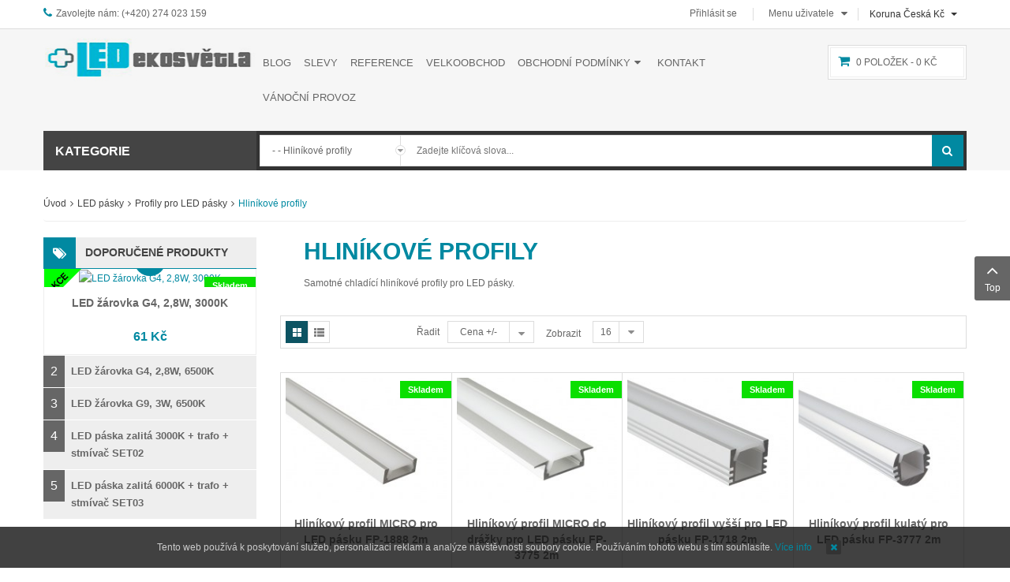

--- FILE ---
content_type: text/html; charset=utf-8
request_url: https://led-ekosvetla.cz/cs/led-pasky/profily-pro-led-pasky/hlinikove-profily
body_size: 38168
content:
    


<!DOCTYPE html>
<html  lang="cs-cz">
<head>
    	<base href="https://led-ekosvetla.cz/cs/led-pasky/profily-pro-led-pasky/hlinikove-profily" />
	<meta http-equiv="content-type" content="text/html; charset=utf-8" />
	<meta name="title" content="Hliníkové profily" />
	<meta name="generator" content="LED Ekosvětla" />
	<title>Hliníkové profily</title>
	<link href="https://led-ekosvetla.cz/cs/led-pasky/profily-pro-led-pasky/hlinikove-profily" rel="canonical" />
	<link rel="stylesheet" href="/components/com_virtuemart/assets/css/vm-ltr-common.css?vmver=9204" type="text/css" />
	<link rel="stylesheet" href="/components/com_virtuemart/assets/css/vm-ltr-site.css?vmver=9204" type="text/css" />
	<link rel="stylesheet" href="/components/com_virtuemart/assets/css/vm-ltr-reviews.css?vmver=9204" type="text/css" />
	<link rel="stylesheet" href="/media/system/css/modal.css" type="text/css" />
	<link rel="stylesheet" href="/components/com_virtuemart/assets/css/jquery.fancybox-1.3.4.css?vmver=9204" type="text/css" />
	<link rel="stylesheet" href="/templates/sj_shoppystore/asset/bootstrap/css/bootstrap.min.css" type="text/css" />
	<link rel="stylesheet" href="/templates/sj_shoppystore/css/system/sticky.css" type="text/css" />
	<link rel="stylesheet" href="/templates/sj_shoppystore/css/template-blue.css" type="text/css" />
	<link rel="stylesheet" href="/templates/sj_shoppystore/css/system/pattern.css" type="text/css" />
	<link rel="stylesheet" href="/templates/sj_shoppystore/css/your_css.css" type="text/css" />
	<link rel="stylesheet" href="/templates/sj_shoppystore/asset/bootstrap/css/bootstrap-select.css" type="text/css" />
	<link rel="stylesheet" href="/templates/sj_shoppystore/css/flexslider.css" type="text/css" />
	<link rel="stylesheet" href="/templates/sj_shoppystore/asset/fonts/awesome/css/font-awesome.min.css" type="text/css" />
	<link rel="stylesheet" href="/templates/sj_shoppystore/css/responsive.css" type="text/css" />
	<link rel="stylesheet" href="/plugins/system/plg_sj_vm_quickview/assets/css/jquery.fancybox.css" type="text/css" />
	<link rel="stylesheet" href="/plugins/system/plg_sj_vm_quickview/assets/css/quickview.css" type="text/css" />
	<link rel="stylesheet" href="/media/com_acymailing/css/module_default.css?v=1600263190" type="text/css" />
	<link rel="stylesheet" href="/modules/mod_sj_vm_extra_slider/assets/css/style.css" type="text/css" />
	<link rel="stylesheet" href="/modules/mod_sj_vm_extra_slider/assets/css/css3.css" type="text/css" />
	<link rel="stylesheet" href="/modules/mod_sj_vm_extra_slider/assets/css/animate.css" type="text/css" />
	<link rel="stylesheet" href="/modules/mod_sj_vm_extra_slider/assets/css/owl.carousel.css" type="text/css" />
	<link rel="stylesheet" href="/modules/mod_sj_vm_accordion/assets/css/accordion.css" type="text/css" />
	<link rel="stylesheet" href="/media/megamenu/css/megamenu_vertical.css" type="text/css" />
	<link rel="stylesheet" href="/plugins/vmpayment/gopay/css/gopay.css" type="text/css" />
	<link rel="stylesheet" href="/modules/mod_sj_minicart_pro/assets/css/jquery.mCustomScrollbar.css" type="text/css" />
	<link rel="stylesheet" href="/modules/mod_sj_minicart_pro/assets/css/style.css" type="text/css" />
	<link rel="stylesheet" href="/plugins/system/ytshortcodes/assets/css/shortcodes.css" type="text/css" />
	<link rel="stylesheet" href="https://led-ekosvetla.cz/plugins/system/ytshortcodes/assets/css/font-awesome.min.css" type="text/css" />
	<style type="text/css">
.container{width:1200px}
#sj_minicart_pro_1408640081768747394 .mc-content{
}

#sj_minicart_pro_1408640081768747394 .mc-content .mc-content-inner{
width:320px;
}

#sj_minicart_pro_1408640081768747394 .mc-list .mc-product-inner .mc-image{
max-width:200px;
}

#sj_minicart_pro_1408640081768747394  .mc-content .mc-content-inner  .mc-list-inner{
max-height:270px;
overflow:hidden!important;
}

#sj_minicart_pro_1408640081768747394 .mc-content .mc-content-inner .mc-list,
#sj_minicart_pro_1408640081768747394 .mc-content .mc-content-inner .mc-top{
display:block}

#sj_minicart_pro_1408640081768747394 .mc-content .mc-content-inner .mc-coupon .coupon-label,
#sj_minicart_pro_1408640081768747394 .mc-content .mc-content-inner .mc-coupon .coupon-input{
}

#sj_minicart_pro_1408640081768747394 .mc-content .mc-content-inner .mc-coupon  .coupon-message{
}

.form-horizontal .control-label{width:250px; !important; }
	</style>
	<script src="/media/jui/js/jquery.min.js" type="text/javascript"></script>
	<script src="/media/jui/js/jquery-noconflict.js" type="text/javascript"></script>
	<script src="/media/jui/js/jquery-migrate.min.js" type="text/javascript"></script>
	<script src="/media/system/js/mootools-core.js" type="text/javascript"></script>
	<script src="/media/system/js/core.js" type="text/javascript"></script>
	<script src="/media/system/js/mootools-more.js" type="text/javascript"></script>
	<script src="/media/system/js/modal.js" type="text/javascript"></script>
	<script src="/components/com_virtuemart/assets/js/vmsite.js?vmver=9204" type="text/javascript"></script>
	<script src="/components/com_virtuemart/assets/js/fancybox/jquery.fancybox-1.3.4.pack.js?vmver=9204" type="text/javascript" defer="defer"></script>
	<script src="/components/com_virtuemart/assets/js/vmprices.js?vmver=9204" type="text/javascript"></script>
	<script src="/components/com_virtuemart/assets/js/dynupdate.js?vmver=9204" type="text/javascript"></script>
	<script src="https://led-ekosvetla.cz/templates/sj_shoppystore/asset/bootstrap/js/bootstrap.min.js" type="text/javascript"></script>
	<script src="https://led-ekosvetla.cz/templates/sj_shoppystore/js/ytsticky.js" type="text/javascript"></script>
	<script src="https://led-ekosvetla.cz/templates/sj_shoppystore/js/yt-script.js" type="text/javascript"></script>
	<script src="https://led-ekosvetla.cz/templates/sj_shoppystore/asset/bootstrap/js/bootstrap-select.js" type="text/javascript"></script>
	<script src="https://led-ekosvetla.cz/templates/sj_shoppystore/menusys/class/mega/assets/jquery.megamenu.js" type="text/javascript"></script>
	<script src="https://led-ekosvetla.cz/templates/sj_shoppystore/menusys/class/common/js/jquery.easing.1.3.js" type="text/javascript"></script>
	<script src="/plugins/system/plg_sj_vm_quickview/assets/js/jquery.fancybox.js" type="text/javascript"></script>
	<script src="/media/com_acymailing/js/acymailing_module.js?v=550" type="text/javascript" async="async"></script>
	<script src="/components/com_virtuemart/assets/js/vmprices.js" type="text/javascript"></script>
	<script src="/components/com_virtuemart/assets/js/fancybox/jquery.fancybox-1.3.4.pack.js" type="text/javascript"></script>
	<script src="/modules/mod_sj_vm_extra_slider/assets/js/owl.carousel.js" type="text/javascript"></script>
	<script src="/modules/mod_sj_vm_accordion/assets/js/jquery.jaccordion.js" type="text/javascript"></script>
	<script src="/media/megamenu/js/megamenu.js" type="text/javascript"></script>
	<script src="/modules/mod_sj_minicart_pro/assets/js/jquery.mCustomScrollbar.js" type="text/javascript"></script>
	<script src="https://led-ekosvetla.cz/plugins/system/ytshortcodes/assets/js/prettify.js" type="text/javascript"></script>
	<script src="https://led-ekosvetla.cz/plugins/system/ytshortcodes/assets/js/shortcodes.js" type="text/javascript"></script>
	<script type="text/javascript">

		jQuery(function($) {
			SqueezeBox.initialize({});
			SqueezeBox.assign($('a.modal').get(), {
				parse: 'rel'
			});
		});

		window.jModalClose = function () {
			SqueezeBox.close();
		};
		
		// Add extra modal close functionality for tinyMCE-based editors
		document.onreadystatechange = function () {
			if (document.readyState == 'interactive' && typeof tinyMCE != 'undefined' && tinyMCE)
			{
				if (typeof window.jModalClose_no_tinyMCE === 'undefined')
				{	
					window.jModalClose_no_tinyMCE = typeof(jModalClose) == 'function'  ?  jModalClose  :  false;
					
					jModalClose = function () {
						if (window.jModalClose_no_tinyMCE) window.jModalClose_no_tinyMCE.apply(this, arguments);
						tinyMCE.activeEditor.windowManager.close();
					};
				}
		
				if (typeof window.SqueezeBoxClose_no_tinyMCE === 'undefined')
				{
					if (typeof(SqueezeBox) == 'undefined')  SqueezeBox = {};
					window.SqueezeBoxClose_no_tinyMCE = typeof(SqueezeBox.close) == 'function'  ?  SqueezeBox.close  :  false;
		
					SqueezeBox.close = function () {
						if (window.SqueezeBoxClose_no_tinyMCE)  window.SqueezeBoxClose_no_tinyMCE.apply(this, arguments);
						tinyMCE.activeEditor.windowManager.close();
					};
				}
			}
		};
		if (typeof Virtuemart === "undefined")
	Virtuemart = {};Virtuemart.vmSiteurl = vmSiteurl = 'https://led-ekosvetla.cz/' ;
Virtuemart.vmLang = vmLang = "&lang=cs";
Virtuemart.vmLangTag = vmLangTag = "cs";
Itemid = '&Itemid=1856';
Virtuemart.addtocart_popup = "1" ;	if(typeof acymailing == 'undefined'){
					var acymailing = Array();
				}
				acymailing['NAMECAPTION'] = 'Jméno';
				acymailing['NAME_MISSING'] = 'Prosím, zadejte Vaše jméno.';
				acymailing['EMAILCAPTION'] = 'Vložte svou e-mailovou adresu';
				acymailing['VALID_EMAIL'] = 'Prosím, vložte platnou e-mailovou adresu.';
				acymailing['ACCEPT_TERMS'] = 'Prosím přečtěte si pravidla';
				acymailing['CAPTCHA_MISSING'] = 'Prosím, opište bezpečnostní kód zobrazený v obrázku.';
				acymailing['NO_LIST_SELECTED'] = 'Prosím, vyberte seznamy, které chcete přihlásit k odběru';
		jQuery(function($){ $(".hasTooltip").tooltip({"html": true,"container": "body"}); });
	</script>
	<script type="text/javascript">var TMPL_NAME = "sj_shoppystore";var TMPL_COOKIE = ["bgimage","themecolor","templateLayout","menustyle","activeNotice","typelayout"];</script>

	    <meta name="HandheldFriendly" content="true"/>
    <meta name="format-detection" content="telephone=no">
    <meta name="apple-mobile-web-app-capable" content="YES" />
    <meta http-equiv="content-type" content="text/html; charset=utf-8" />

    <!-- META FOR IOS & HANDHELD -->
            <meta name="viewport" content="width=device-width, initial-scale=1.0, user-scalable=yes"/>
    
    <!-- LINK FOR FAVICON -->
            <link rel="icon" type="image/x-icon" href="/images/Placeholder/index.ico" />
    
    
    <!--For param enableGoogleAnalytics-->
    <script type="text/javascript">
        var _gaq = _gaq || [];
        _gaq.push(["_setAccount", "UA-1231231-1"]);
        _gaq.push(["_trackPageview"]);
        (function() {
        var ga = document.createElement("script"); ga.type = "text/javascript"; ga.async = true;
        ga.src = ("https:" == document.location.protocol ? "https://ssl" : "http://www") + ".google-analytics.com/ga.js";
        var s = document.getElementsByTagName("script")[0]; s.parentNode.insertBefore(ga, s);
        })();
    </script>
        
    <script type="text/javascript">
  jQuery(document).ready(function($){  
    var hiddenOptions = [];  
        $("#shipment_ul").find("li").each(function(i) {
             if(i > 2) {            
               hiddenOptions[i-3] = [];
               hiddenOptions[i-3]["id"]   = $(this).find("input[type='radio']").val();
               hiddenOptions[i-3]["text"] = $(this).find('.vmshipment_name').html() + ' ' + $(this).find('.vmshipment_cost').html();
               jQuery(this).find("input[type='radio']").attr('onclick','');       
               $(this).hide();            
             } else {
                $(this).find("input[type='radio']").click(function(){
                   $("#hiddenOptions").val("none");        
                });
             }
        });
        $("#shipment_ul").append('<li><input style="padding: 5px;width: 20px; height: 20px;" type="radio"><span style="display: block; float: left;padding: 3px; font-size: 13px; color: rgb(102, 102, 102); font-weight: 600;"> Uloženka: </span><select id="hiddenOptions"><option value="none">-= vyberte =-</option></select></li>');
        for(var i=0;i < hiddenOptions.length; i++) {
           $("#hiddenOptions").append('<option value="'+hiddenOptions[i]["id"]+'">'+hiddenOptions[i]["text"]+'</option>');
        }
var activeShipment = jQuery("#shipment_ul").find("input[checked='checked']").val();
    jQuery("#shipment_ul").find("li").each(function(i) {
         if(i > 2 && (jQuery(this).hasClass('liselcted') || jQuery(this).hasClass('liselected'))) {
            jQuery("#hiddenOptions").val(activeShipment);          
         } else if(i < 2 && (jQuery(this).hasClass('liselcted') || jQuery(this).hasClass('liselected'))) {
            jQuery("#hiddenOptions").val("none");
         }
    });
        $("#hiddenOptions").unbind('change').change(function(){
           var id = $(this).val();
           if(id) {
             $("#shipment_ul input[value='"+id+"']").trigger('click');
              setshipment();
           }        
        }).css({'width':'180px !important','padding':'5px'});
     }); 
  
    </script>    


<style>
                div#cookieMessageContainer {
                    position:fixed;
                    z-index:9999;
                    top:0px;
					right:0px;
                    margin:0px auto;
					
                }
                table, tr, td {border:0px !important}
				#cookieMessageContainer table,#cookieMessageContainer td{margin:0;padding:0;vertical-align:middle}
                #cookieMessageAgreementForm {margin-left:10px;}
                #cookieMessageInformationIcon {margin-right:10px;height:29px;}
                #info_icon {vertical-align:middle;margin-top:5px;}
                #buttonbarContainer {height:29px;margin-bottom:-10px;}
                #cookietable {border:none;cellpadding:0px;}
                #cookietable td {border:none;}
                #outer table, #outer tr, #outer td {border:none;}
                #outer{padding:2px;}
				
				
            </style></head>


<body id="bd" class="home-layout1 res" >
    
    <div id="yt_wrapper" class="layout-wide">

        <section id="yt_top" class="block">                        <div class="container">
                            <div class="row">
                            		<div id="top-left"  class="col-md-6" >
			
<ul class="info_top_left">
<li class="phone">Zavolejte nám: (+420) 274 023 159</li>
<!--<li class="email">Email: contact@shoppystore.com</li>--!>
</ul>

		</div>
				<div id="top-right"  class="col-md-6" >
			
<!-- Currency Selector Module -->
<div class="mod-currency">
    <form class="demo" action="https://led-ekosvetla.cz/cs/led-pasky/profily-pro-led-pasky/hlinikove-profily" method="post">

        <div class="vm-chzncur">

        <select id="virtuemart_currency_id" name="virtuemart_currency_id" class="inputbox selectpicker" onchange="this.form.submit()">
	<option value="47">Euro &euro;</option>
	<option value="33" selected="selected">Koruna Česk&aacute; Kč</option>
</select>
        </div>

    </form>
</div>
<script type="text/javascript">
jQuery(document).ready(function($) {
    // Selectpicker
    $('.selectpicker').selectpicker();
	
	 var ua = navigator.userAgent,
    _device = (ua.match(/iPad/i)||ua.match(/iPhone/i)||ua.match(/iPod/i)) ? "smartphone" : "desktop";

    if(_device == "desktop") {
        $(".bootstrap-select").bind('hover', function() {
           
            $(this).children(".dropdown-menu").slideToggle();
        });
    }else{
        $('.bootstrap-select .dropdown-menu').bind('touchstart', function(){
            $('.bootstrap-select .dropdown-menu').toggle();
        });
    }
   
});
</script>
<ul class="menu user_menu_top_right">
<li class="item-0"><a href="/cs/prihlasit-se" >Přihlásit se</a></li><li class="item-1 deeper parent parentex"><a href="/" >Menu uživatele</a><ul class="yt-list yt-listex"><li class="item-2"><a href="/cs/my-account/account-maintenance" >Správa účtu</a></li><li class="item-3"><a href="/cs/my-account/user-edit-address" >Úprava adres</a></li><li class="item-4"><a href="/cs/my-account/list-orders" >Seznam objednávek</a></li><li class="item-5"><a href="/cs/my-account/cart" >Košík</a></li><li class="item-6"><a href="/cs/my-account/prevest-body-na-kupon" >Převést body na kupón</a></li></ul></li></ul>

<script type="text/javascript">
jQuery(document).ready(function($) {
    var ua = navigator.userAgent,
    _device = (ua.match(/iPad/i)||ua.match(/iPhone/i)||ua.match(/iPod/i)) ? "smartphone" : "desktop";

    if(_device == "desktop") {
        $(".parentex").bind('hover', function() {
            $(this).children(".separatorex").addClass(function(){
                if($(this).hasClass("open")){
                    $(this).removeClass("open");
                    return "";
                }
                return "open";
            });
            $(this).children(".yt-listex").slideToggle();
        });
    }else{
        $('.parentex').bind('touchstart', function(){
            $('.parentex .yt-listex').toggle();
        });
    }
});
</script>

		</div>
		                            </div>
                        </div>

                    </section>            <header id="yt_header" class="block">                        <div class="container">
                            <div class="row">
                            		<div id="yt_logo" class="col-md-3 col-sm-6 col-xs-6"  >
						
			<a class="logo" href="/" title="LED-Ekosvětla - profesionální LED osvětlení již od roku 2009 ">
				<img data-placeholder="no" src="https://led-ekosvetla.cz/images/logo.jpg" alt="LED-Ekosvětla - profesionální LED osvětlení již od roku 2009" style="width:300px;height:57px;"  />
			</a>
           
                </div>
				<div id="cart"  class="col-md-2 col-md-push-7 col-sm-6 col-xs-6" >
			    	
	<div class="module blank sjminicart " >
	    	    <div class="modcontent clearfix">
			

<div class="sj-minicart-pro  mc-cart-empty" id="sj_minicart_pro_1408640081768747394">
    <div class="mc-wrap"><!-- Begin mc-wrap -->

        <div class="mc-header">
            <div class="mc-yourcart">
                <i class="fa fa-shopping-cart"></i> <span class="count-price">0  položek  - <strong>0 Kč</strong></span>            </div>
        </div>

        <div class="mc-content"><!-- Begin mc-content -->
            <div class="mc-process"></div>
            <div class="mc-empty">
                Váš košík je právě prázdný!            </div>

            <div class="mc-content-inner">
                <div class="mc-top">
                                            <span class="mc-header-title"> Vaše zboží </span>
                                        <span class="mc-update-btn"><img src="/templates/sj_shoppystore/images/minicart/minicart_update_icon.png">Aktualizovat</span>
                </div>
                <div class="mc-list">
                    <div class="mc-list-inner">
                        <div class="mc-product-wrap">
    </div>


                    </div>
                </div>

                                    <div class="mc-footer">

                        <div class="price-total">
                                                    <span class="mc-totalprice-footer">
                            Celkem : <strong>0 Kč</strong>                            </span>
                                                </div>
                        <div class="button-wrapper">
                            <a class="mc-gotocart" href="/cs/my-account/cart">Zobrazit košík</a>                                                            <a class="mc-checkout-footer" href="/cs/my-account/cart">
                                    <span class="mc-checkout">K pokladně</span>
                                </a>
                                                    </div>
                    </div>
                                <div class="mc-space"></div>
            </div>

        </div>
        <!-- End mc-content -->

    </div>
    <!-- End mc-wrap -->

</div>


<script type="text/javascript">
	//<![CDATA[		
	jQuery(document).ready(function ($) {
		;
		(function (minicart) {
			var $minicart = $(minicart);
			/*
			 * Set display jscrollpanel
			 */
		//	var  jscrollDisplay = function (){
			$('.mc-list-inner', $minicart).mCustomScrollbar({
				scrollInertia: 550,
				horizontalScroll: false,
				mouseWheelPixels: 116,
				autoDraggerLength: true,
				scrollButtons: {
					enable: true,
					scrollAmount: 116
				},
				advanced: {
					updateOnContentResize: true,
					autoScrollOnFocus: false
				}, theme: "dark"
			});
			//return true;
			//}

			var $_mc_wrap = $('.mc-wrap', $minicart);
			var $_mc_content = $('.mc-content', $_mc_wrap);
			var _posLR = function () {
				var $_width_minicart = $minicart.width(), $_posleft = $minicart.offset().left,
					$_posright = $(window).innerWidth() - $_width_minicart - $_posleft,
					$_width_content = $_mc_content.width();
				if (($_posleft + $_width_content) > $(window).innerWidth()) {
					if (!$_mc_wrap.hasClass('mc-right')) {
						$_mc_wrap.removeClass('mc-left').addClass('mc-right');
					}
				} else {
					if (!$_mc_wrap.hasClass('mc-left')) {
						$_mc_wrap.removeClass('mc-right').addClass('mc-left');
					}
				}
			}

			_posLR();

			$(window).resize(function () {
				_posLR();
			});
			//jscrollDisplay();
			$_mc_wrap.on('mouseover touchstart',function () {
				var $this = $(this);
				if ($this.hasClass('over')) {
					return;
				}
				if ($minicart.data('timeout')) {
					clearTimeout($minicart.data('timeout'));
				}
				var timeout = setTimeout(function () {
					$this.addClass('over');
					$('.mc-content', $this).stop(false, true).slideDown('slow');
					//jscrollDisplay();
				}, 300);
				$minicart.data('timeout', timeout);

			}).on('mouseleave touchend',function () {
				var $this = $(this);
				if($minicart.data('timeout')){
				clearTimeout($minicart.data('timeout'));
				}
				var timeout = setTimeout(function(){
				$('.mc-content', $this).stop(false,true).slideUp('fast');
				$this.removeClass('over');

				},300);
				$minicart.data('timeout',timeout);
			});

			/*
			 * Event Addtocart Button - no load page
			 */
			function _addTocart() {
				$('input[name="addtocart"]').on('click',function () {
					if ($minicart.data('timeout')) {
						clearTimeout($minicart.data('timeout'));
					}
					var timeout = setTimeout(function () {
						productsRefreshMiniVm();
					}, 2000);
					$minicart.data('timeout', timeout);
				});
			}
			setInterval(function(){ _addTocart(); } ,1000);
			
			var $_mark_process = $('.mc-process', $minicart);
			var _processGeneral = function () {
				var $_product = $('.mc-product', $minicart);
				$_product.each(function () {
					var $_prod = $(this);
					var $_pid = $_prod.attr('data-product-id');
					var $_quantity = $($_prod.find('.mc-quantity'));
					$_quantity.click(function () {
						return false;
					});
					/*-- process when click quantity control and change value input quantity --*/
					$('.quantity-control', $_prod).each(function () {
						$(this).children().click(function () {
							var Qtt = parseInt($_quantity.val());
							if ($(this).is('.quantity-plus')) {
								$_quantity.val(Qtt + 1);
							} else {
								if (!isNaN(Qtt) && Qtt > 1) {
									$_quantity.val(Qtt - 1);
								} else {
									$_quantity.val(1);
								}
							}
							return false;
						});
					})
					var $timer = 0;
					$_quantity.on('keyup', function () {
						var $that = $(this);
						var _Qtt = parseInt($that.val());
						if ($timer) {
							clearTimeout($timer);
							$timer = 0;
						}
						$timer = setTimeout(function () {
							if (!isNaN(_Qtt) && _Qtt >= 1) {
								$that.val(_Qtt);
							} else {
								$that.val(0);
								if (!$_prod.hasClass('mc-product-zero')) {
									$_prod.addClass('mc-product-zero');
								}
							}
						}, 500);
					});

					/*-- Process delete product --*/
					$('.mc-remove', $_prod).click(function () {
						$_mark_process.show();
						if (!$_prod.hasClass('mc-product-zero')) {
							$_prod.addClass('mc-product-zero');
						}

						$.ajax({
							type: 'POST',
							url: ajax_url,
							data: {
								vm_minicart_ajax: 1,
								tmpl: 'component',
								option: 'com_virtuemart',
								view: 'cart',
								minicart_task: 'delete',
								cart_virtuemart_product_id: $_pid // important
							},
							success: function ($json) {
								if ($json.status && $json.status == 1) {
									productsRefreshMiniVm();
								}
							},
							dataType: 'json'
						});
					});

				});
			}

			_processGeneral();

			/*
			 * Update Products
			 */
			$('.mc-update-btn', $minicart).click(function () {
				var array_id = [], array_qty = [], array_index = [];
				var $_flag = false;
				$('.mc-product', $minicart).each(function () {
					var $this = $(this);
					var $_pid = $this.attr('data-product-id');
					var $_pindex = $this.attr('data-index');
					var $_quantity = $($this.find('.mc-quantity'));
					var $_old_quantity = $this.attr('data-old-quantity');
					if ($_quantity.val() != $_old_quantity) {
						$_flag = true;
					}
					array_id.push($_pid);
					array_qty.push($_quantity.val());
					array_index.push($_pindex);
				});
				if ($_flag) {
					$_mark_process.show();
					$.ajax({
						type: 'POST',
						url: ajax_url,
						data: {
							vm_minicart_ajax: 1,
							tmpl: 'component',
							option: 'com_virtuemart',
							view: 'cart',
							minicart_task: 'update',
							cart_virtuemart_product_id: array_id,
							quantity: array_qty,
							product_index:array_index
						},
						success: function ($json) {
							if ($json.status && $json.status == 1) {
								productsRefreshMiniVm();
							}
						},
						dataType: 'json'
					});
				}
			});


			/*
			 *  Ajax url
			 */
			var ajax_url = 'http://led-ekosvetla.cz/cs/my-account/cart';

			/*
			 * Refresh
			 */
			function productsRefreshMiniVm (cart) {
				var $cart = cart ? $(cart) : $minicart;
				$.ajax({
					type: 'POST',
					url: ajax_url,
					data: {
						vm_minicart_ajax: 1,
						option: 'com_virtuemart',
						minicart_task: 'refresh',
						minicart_modid: '414',
						view: 'cart',
						tmpl: 'component'
					},
					success: function (list) {
						var $mpEmpty = $cart.find('.mc-product-zero');
						$('.mc-product-wrap', $cart).html($.trim(list.list_html));
						$('.mc-totalprice ,.mc-totalprice-footer', $cart).html(list.billTotal_Footer);
						$('.mc-totalproduct', $cart).html(list.length);
						_processGeneral();
						if (list.length > 0) {
							$mpEmpty.fadeOut('slow').remove();
							$cart.removeClass('mc-cart-empty');
						} else {
							$cart.addClass('mc-cart-empty');
						}
                              if (list.length == 0){
                                   $cart.find('.mc-status').html(' položek ');
                              }
                              if (list.length == 1){
                                   $cart.find('.mc-status').html(' položka');
                              }
						if (list.length > 1) {
                                   if (list.length < 5 ){
                                        $cart.find('.mc-status').html(' položky ');
                                   }
                                   if (list.length >= 5){
                                        $cart.find('.mc-status').html(' položek ');
                                   }
						}
						$_mark_process.hide();
						_posLR();
					},
					dataType: 'json'
				});
				return;
			}

			/*
			 *  Set coupon
			 */

			var $_coupon_btn_add = $('.coupon-button-add', $minicart),
				$_preloader = $('.preloader', $minicart),
				$_coupon_mesg = $('.coupon-message', $minicart),
				$_coupon_title = $('.coupon-title', $minicart),
				$_coupon_input = $('.coupon-input', $minicart),
				$_coupon_label = $('.coupon-label', $minicart),
				$_coupon_close = $('.coupon-close', $minicart),
				$_coupon_code = $('.coupon-code', $minicart);
			$_coupon_btn_add.click(function () {
				if($_coupon_code.val() == 'Enter your Coupon code' ||  $_coupon_code.val() == ''){
					$('.mc-coupon', $minicart).after("<p class='add-messeger'> No coupons!</p>");
					$('.add-messeger', $minicart).delay(500).fadeOut(3000);
				}

				if ($_coupon_code.val() != '' && $_coupon_code.val() != 'Enter your Coupon code') {
					$_mark_process.show();
					$.ajax({
						type: 'POST',
						url: ajax_url,
						data: {
							vm_minicart_ajax: 1,
							option: 'com_virtuemart',
							view: 'cart',
							minicart_task: 'setcoupon',
							coupon_code: $_coupon_code.val(),
							tmpl: 'component'
						},
						success: function ($json) {
							if ($json.status && $json.status == 1 && $json.message != '') {
								$_coupon_mesg.hide();
								$_coupon_input.hide();
								$_coupon_label.show();
								$_coupon_title.show();
								$('.coupon-text', $minicart).html($json.message);
								productsRefreshMiniVm();
							} else {
								$_mark_process.hide();
								$_coupon_title.show();
								$_coupon_input.show();
								$_coupon_mesg.show();
								$_coupon_mesg.delay(300).fadeOut(3000);
							}

						},
						dataType: 'json'
					});
				}
			});

			/*
			 * Close coupon
			 */
			$_coupon_close.click(function () {
				$_mark_process.show();
				$_coupon_label.hide();
				$_coupon_title.show();
				$_coupon_input.show();
				$_coupon_code.val('Enter your Coupon code');
				$.ajax({
					type: 'POST',
					url: ajax_url,
					data: {
						vm_minicart_ajax: 1,
						view: 'cart',
						option: 'com_virtuemart',
						minicart_task: 'setcoupon',
						coupon_code: 'null',
						tmpl: 'component'
					},
					success: function ($json) {
						productsRefreshMiniVm();
					},
					dataType: 'json'
				});

			});

		})('#sj_minicart_pro_1408640081768747394');
	});
	//]]>
</script>	    </div>
	</div>
    
		</div>
				<div id="yt_mainmenu" class="col-md-7 col-md-pull-2 col-sm-12 col-xs-12"  >
			<ul id="meganavigator" class="clearfix navi "><li class="level1 first ">
	<a title="Home" class="level1 first  item-link" href="https://led-ekosvetla.cz/"><span class="menu-title">Home</span></a>	
	</li>

<li class="level1 ">
	<a title="Blog" class="level1  item-link" href="/cs/blog-clanky"><span class="menu-title">Blog</span></a>	
	</li>

<li class="level1 ">
	<a title="Slevy" class="level1  item-link" href="/cs/slevy"><span class="menu-title">Slevy</span></a>	
	</li>

<li class="level1 ">
	<a title="Reference" class="level1  item-link" href="/cs/reference"><span class="menu-title">Reference</span></a>	
	</li>

<li class="level1 ">
	<a title="Velkoobchod" class="level1  item-link" href="/cs/velkoobchod"><span class="menu-title">Velkoobchod</span></a>	
	</li>

<li class="level1 havechild ">
	<a title="Obchodní podmínky" class="level1 havechild  item-link" href="/cs/obchodni-podminky"><span class="menu-title">Obchodní podmínky</span><i class="fa fa-angle-down"></i></a>	
			<!-- open mega-content div -->
		<div class="level2 menu mega-content" >
			<div class="mega-content-inner clearfix" >
			
				
									<div class="mega-col first one" >
						<ul class="subnavi level2"><li class="level2 first ">
	<a title="Informace o Cookies" class="level2 first  item-link" href="/cs/obchodni-podminky/cookies"><span class="menu-title">Informace o Cookies</span></a>	
	</li>

<li class="level2 ">
	<a title="Dodací podmínky" class="level2  item-link" href="/cs/obchodni-podminky/dodaci-podminky"><span class="menu-title">Dodací podmínky</span></a>	
	</li>

<li class="level2 ">
	<a title="Reklamace" class="level2  item-link" href="/cs/obchodni-podminky/reklamace"><span class="menu-title">Reklamace</span></a>	
	</li>

<li class="level2 last ">
	<a title="Zásady ochrany osobních údajů" class="level2 last  item-link" href="/cs/obchodni-podminky/zasady-ochrany-osobnich-udaju"><span class="menu-title">Zásady ochrany osobních údajů</span></a>	
	</li>

</ul>					</div>
							
		</div>
	</div>
		</li>

<li class="level1 ">
	<a title="Kontakt" class="level1  item-link" href="/cs/kontakt"><span class="menu-title">Kontakt</span></a>	
	</li>

<li class="level1 havechild menu-hide-on-large-screens">
	<div title="Kategorie" class="level1 havechild menu-hide-on-large-screens item-link separator"><span class="menu-title">Kategorie</span><i class="fa fa-angle-down"></i></div>	
			<!-- open mega-content div -->
		<div class="level2 menu mega-content" >
			<div class="mega-content-inner clearfix" >
			
				
									<div class="mega-col first one" >
						<ul class="subnavi level2"><li class="level2 first havechild ">
	<a title="LED žárovky" class="level2 first havechild  item-link" href="/cs/kategorie/led-zarovky"><span class="menu-title">LED žárovky</span><i class="fa fa-angle-right"></i></a>	
			<!-- open mega-content div -->
		<div class="level3 menu mega-content" >
			<div class="mega-content-inner clearfix" >
			
				
									<div class="mega-col first one" >
						<ul class="subnavi level3"><li class="level3 first ">
	<a title="Patice E27" class="level3 first  item-link" href="/cs/kategorie/led-zarovky/patice-e27"><span class="menu-title">Patice E27</span></a>	
	</li>

<li class="level3 ">
	<a title="Patice E14" class="level3  item-link" href="/cs/kategorie/led-zarovky/patice-e14"><span class="menu-title">Patice E14</span></a>	
	</li>

<li class="level3 ">
	<a title="Patice E40" class="level3  item-link" href="/cs/kategorie/led-zarovky/patice-e40"><span class="menu-title">Patice E40</span></a>	
	</li>

<li class="level3 ">
	<a title="Patice GU10" class="level3  item-link" href="/cs/kategorie/led-zarovky/patice-gu10"><span class="menu-title">Patice GU10</span></a>	
	</li>

<li class="level3 ">
	<a title="Patice MR16" class="level3  item-link" href="/cs/kategorie/led-zarovky/patice-mr16"><span class="menu-title">Patice MR16</span></a>	
	</li>

<li class="level3 ">
	<a title="Patice R7s" class="level3  item-link" href="/cs/kategorie/led-zarovky/patice-r7s"><span class="menu-title">Patice R7s</span></a>	
	</li>

<li class="level3 ">
	<a title="Patice G4" class="level3  item-link" href="/cs/kategorie/led-zarovky/patice-g4"><span class="menu-title">Patice G4</span></a>	
	</li>

<li class="level3 ">
	<a title="Patice G9" class="level3  item-link" href="/cs/kategorie/led-zarovky/patice-g9"><span class="menu-title">Patice G9</span></a>	
	</li>

<li class="level3 last ">
	<a title="Patice G53/AR111" class="level3 last  item-link" href="/cs/kategorie/led-zarovky/patice-g53-ar111"><span class="menu-title">Patice G53/AR111</span></a>	
	</li>

</ul>					</div>
							
		</div>
	</div>
		</li>

<li class="level2 havechild ">
	<a title="LED zářivky" class="level2 havechild  item-link" href="/cs/kategorie/led-zarivky"><span class="menu-title">LED zářivky</span><i class="fa fa-angle-right"></i></a>	
			<!-- open mega-content div -->
		<div class="level3 menu mega-content" >
			<div class="mega-content-inner clearfix" >
			
				
									<div class="mega-col first one" >
						<ul class="subnavi level3"><li class="level3 first ">
	<a title="LED zářivky T5" class="level3 first  item-link" href="/cs/kategorie/led-zarivky/led-zarivky-t5"><span class="menu-title">LED zářivky T5</span></a>	
	</li>

<li class="level3 ">
	<a title="LED zářivky T8 mléčné" class="level3  item-link" href="/cs/kategorie/led-zarivky/led-zarivky-t8-mlecne"><span class="menu-title">LED zářivky T8 mléčné</span></a>	
	</li>

<li class="level3 ">
	<a title="LED zářivky T8 na maso" class="level3  item-link" href="/cs/kategorie/led-zarivky/led-zarivky-t8-na-maso"><span class="menu-title">LED zářivky T8 na maso</span></a>	
	</li>

<li class="level3 last ">
	<a title="LED zářivky T8 na pečivo" class="level3 last  item-link" href="/cs/kategorie/led-zarivky/led-zarivky-t8-na-pecivo"><span class="menu-title">LED zářivky T8 na pečivo</span></a>	
	</li>

</ul>					</div>
							
		</div>
	</div>
		</li>

<li class="level2 havechild ">
	<a title="LED pásky" class="level2 havechild  item-link" href="/cs/kategorie/led-pasky"><span class="menu-title">LED pásky</span><i class="fa fa-angle-right"></i></a>	
			<!-- open mega-content div -->
		<div class="level3 menu mega-content" >
			<div class="mega-content-inner clearfix" >
			
				
									<div class="mega-col first one" >
						<ul class="subnavi level3"><li class="level3 first ">
	<a title="LED pásky nezalité" class="level3 first  item-link" href="/cs/kategorie/led-pasky/led-pasky-nezalite"><span class="menu-title">LED pásky nezalité</span></a>	
	</li>

<li class="level3 ">
	<a title="LED pásky zalité" class="level3  item-link" href="/cs/kategorie/led-pasky/led-pasky-zalite"><span class="menu-title">LED pásky zalité</span></a>	
	</li>

<li class="level3 ">
	<a title="LED pásky sety" class="level3  item-link" href="/cs/kategorie/led-pasky/led-pasky-sety"><span class="menu-title">LED pásky sety</span></a>	
	</li>

<li class="level3 ">
	<a title="LED pásky RGB" class="level3  item-link" href="/cs/kategorie/led-pasky/led-pasky-rgb"><span class="menu-title">LED pásky RGB</span></a>	
	</li>

<li class="level3 ">
	<a title="Profily pro LED pásky" class="level3  item-link" href="/cs/kategorie/led-pasky/profily-pro-led-pasky"><span class="menu-title">Profily pro LED pásky</span></a>	
	</li>

<li class="level3 ">
	<a title="Stmívače a ovladače" class="level3  item-link" href="/cs/kategorie/led-pasky/stmivace-a-ovladace"><span class="menu-title">Stmívače a ovladače</span></a>	
	</li>

<li class="level3 last ">
	<a title="Trafa pro LED pásky" class="level3 last  item-link" href="/cs/kategorie/led-pasky/trafa-pro-led-pasky"><span class="menu-title">Trafa pro LED pásky</span></a>	
	</li>

</ul>					</div>
							
		</div>
	</div>
		</li>

<li class="level2 havechild ">
	<a title="LED panely" class="level2 havechild  item-link" href="/cs/kategorie/led-panely"><span class="menu-title">LED panely</span><i class="fa fa-angle-right"></i></a>	
			<!-- open mega-content div -->
		<div class="level3 menu mega-content" >
			<div class="mega-content-inner clearfix" >
			
				
									<div class="mega-col first one" >
						<ul class="subnavi level3"><li class="level3 first ">
	<a title="LED panely 300x300" class="level3 first  item-link" href="/cs/kategorie/led-panely/led-panely-300x300"><span class="menu-title">LED panely 300x300</span></a>	
	</li>

<li class="level3 ">
	<a title="LED panely 600x300" class="level3  item-link" href="/cs/kategorie/led-panely/led-panely-600x300"><span class="menu-title">LED panely 600x300</span></a>	
	</li>

<li class="level3 ">
	<a title="LED panely 600x600" class="level3  item-link" href="/cs/kategorie/led-panely/led-panely-600x600"><span class="menu-title">LED panely 600x600</span></a>	
	</li>

<li class="level3 ">
	<a title="LED panely 1200x300" class="level3  item-link" href="/cs/kategorie/led-panely/led-panely-1200x300"><span class="menu-title">LED panely 1200x300</span></a>	
	</li>

<li class="level3 ">
	<a title="LED panely RGB" class="level3  item-link" href="/cs/kategorie/led-panely/led-panely-rgb"><span class="menu-title">LED panely RGB</span></a>	
	</li>

<li class="level3 ">
	<a title="LED vestavné panely" class="level3  item-link" href="/cs/kategorie/led-panely/led-vestavne-panely"><span class="menu-title">LED vestavné panely</span></a>	
	</li>

<li class="level3 ">
	<a title="LED přisazené panely" class="level3  item-link" href="/cs/kategorie/led-panely/led-prisazene-panely"><span class="menu-title">LED přisazené panely</span></a>	
	</li>

<li class="level3 ">
	<a title="LED panely kruhové" class="level3  item-link" href="/cs/kategorie/led-panely/led-panely-kruhove"><span class="menu-title">LED panely kruhové</span></a>	
	</li>

<li class="level3 last ">
	<a title="Příslušenství pro LED panely" class="level3 last  item-link" href="/cs/kategorie/led-panely/prislusenstvi-pro-led-panely"><span class="menu-title">Příslušenství pro LED panely</span></a>	
	</li>

</ul>					</div>
							
		</div>
	</div>
		</li>

<li class="level2 ">
	<a title="LED venkovní reflektory" class="level2  item-link" href="/cs/kategorie/led-venkovni-reflektory"><span class="menu-title">LED venkovní reflektory</span></a>	
	</li>

<li class="level2 ">
	<a title="LED světla do podhledu " class="level2  item-link" href="/cs/kategorie/led-svetla-do-podhledu"><span class="menu-title">LED světla do podhledu </span></a>	
	</li>

<li class="level2 ">
	<a title="LED přisazená svítidla" class="level2  item-link" href="/cs/kategorie/led-prisazena-svitidla"><span class="menu-title">LED přisazená svítidla</span></a>	
	</li>

<li class="level2 ">
	<a title="LED průmyslové osvětlení " class="level2  item-link" href="/cs/kategorie/led-prumyslove-osvetleni"><span class="menu-title">LED průmyslové osvětlení </span></a>	
	</li>

<li class="level2 ">
	<a title="LED prachotěsy" class="level2  item-link" href="/cs/kategorie/led-prachotesy"><span class="menu-title">LED prachotěsy</span></a>	
	</li>

<li class="level2 ">
	<a title="LED veřejné osvětlení" class="level2  item-link" href="/cs/kategorie/led-verejne-osvetleni"><span class="menu-title">LED veřejné osvětlení</span></a>	
	</li>

<li class="level2 havechild ">
	<a title="LED svítidla" class="level2 havechild  item-link" href="/cs/kategorie/led-svitidla"><span class="menu-title">LED svítidla</span><i class="fa fa-angle-right"></i></a>	
			<!-- open mega-content div -->
		<div class="level3 menu mega-content" >
			<div class="mega-content-inner clearfix" >
			
				
									<div class="mega-col first one" >
						<ul class="subnavi level3"><li class="level3 first ">
	<a title="LED lineární svítidla" class="level3 first  item-link" href="/cs/kategorie/led-svitidla/led-linearni-svitidla"><span class="menu-title">LED lineární svítidla</span></a>	
	</li>

<li class="level3 ">
	<a title="LED reflektory pro lištové systémy" class="level3  item-link" href="/cs/kategorie/led-svitidla/led-reflektory-pro-listove-systemy"><span class="menu-title">LED reflektory pro lištové systémy</span></a>	
	</li>

<li class="level3 ">
	<a title="LED nouzové osvětlení" class="level3  item-link" href="/cs/kategorie/led-svitidla/led-nouzove-osvetleni"><span class="menu-title">LED nouzové osvětlení</span></a>	
	</li>

<li class="level3 ">
	<a title="LED podzemní reflektory" class="level3  item-link" href="/cs/kategorie/led-svitidla/led-podzemni-reflektory"><span class="menu-title">LED podzemní reflektory</span></a>	
	</li>

<li class="level3 ">
	<a title="LED svítidla s čidlem pohybu" class="level3  item-link" href="/cs/kategorie/led-svitidla/led-svitidla-s-cidlem-pohybu"><span class="menu-title">LED svítidla s čidlem pohybu</span></a>	
	</li>

<li class="level3 last ">
	<a title="LED T5 svítidla" class="level3 last  item-link" href="/cs/kategorie/led-svitidla/led-t5-svitidla"><span class="menu-title">LED T5 svítidla</span></a>	
	</li>

</ul>					</div>
							
		</div>
	</div>
		</li>

<li class="level2 havechild ">
	<a title="LED příslušenství" class="level2 havechild  item-link" href="/cs/kategorie/led-prislusenstvi"><span class="menu-title">LED příslušenství</span><i class="fa fa-angle-right"></i></a>	
			<!-- open mega-content div -->
		<div class="level3 menu mega-content" >
			<div class="mega-content-inner clearfix" >
			
				
									<div class="mega-col first one" >
						<ul class="subnavi level3"><li class="level3 first ">
	<a title="LED napájecí zdroje" class="level3 first  item-link" href="/cs/kategorie/led-prislusenstvi/led-napajeci-zdroje"><span class="menu-title">LED napájecí zdroje</span></a>	
	</li>

<li class="level3 ">
	<a title="LED stmívače a RGB ovladače" class="level3  item-link" href="/cs/kategorie/led-prislusenstvi/led-stmivace-a-rgb-ovladace"><span class="menu-title">LED stmívače a RGB ovladače</span></a>	
	</li>

<li class="level3 ">
	<a title="Lištový systém" class="level3  item-link" href="/cs/kategorie/led-prislusenstvi/listovy-system"><span class="menu-title">Lištový systém</span></a>	
	</li>

<li class="level3 last ">
	<a title="Svítidla pro LED zářivky" class="level3 last  item-link" href="/cs/kategorie/led-prislusenstvi/svitidla-pro-led-zarivky"><span class="menu-title">Svítidla pro LED zářivky</span></a>	
	</li>

</ul>					</div>
							
		</div>
	</div>
		</li>

<li class="level2 ">
	<a title="LED designová svítidla" class="level2  item-link" href="/cs/kategorie/led-designova-svitidla"><span class="menu-title">LED designová svítidla</span></a>	
	</li>

<li class="level2 ">
	<a title="Designové 3D lustry" class="level2  item-link" href="/cs/kategorie/designove-3d-lustry"><span class="menu-title">Designové 3D lustry</span></a>	
	</li>

<li class="level2 last ">
	<a title="Akce" class="level2 last  item-link" href="/cs/kategorie/akce"><span class="menu-title">Akce</span></a>	
	</li>

</ul>					</div>
							
		</div>
	</div>
		</li>

<li class="level1 last ">
	<a title="Vánoční provoz" class="level1 last  item-link" href="/cs/vanocni-provoz"><span class="menu-title">Vánoční provoz</span></a>	
	</li>

</ul><button class='btn-hamburger js-slideout-toggle hidden-md hidden-lg' type='button'>
				<i class='fa fa-bars'></i> Menu
		</button>	<script type="text/javascript">
				jQuery(function($){
            $('#meganavigator').megamenu({ 
            	'wrap':'#yt_menuwrap .container',
            	'easing': 'easeInOutCirc',
				'mm_timeout': '250',
				'justify':'left'
            });
	    });
		
	</script>
	        </div>
		                            </div>
                        </div>

                    </header>            <section id="yt_spotlight1" class="block">                        <div class="container">
                            <div class="row">
                            		<div id="main-top"  class="col-md-12 col-md-offset-0 col-sm-offset-2 col-sm-10 col-xs-offset-2 col-xs-10" >
			    	
	<div class="module blank sjsearchvmpro " >
	    	    <div class="modcontent clearfix">
			

<form method="get" action="/cs/led-pasky/profily-pro-led-pasky/hlinikove-profily/search">
<div id="sj-search-pro453" class="sj-search-pro-wrapper blank sjsearchvmpro">
    <div id="search453" class="search input-group">
                <div class="select_category  filter_type">
            <select  name="virtuemart_category_id">
                <option value="0">Všechny kategorie</option>
                                <option value="89" >
                    Akce                </option>
                                <option value="84" >
                    - LED žárovky 5+1 zdarma                </option>
                                <option value="46" >
                    - Výhodné sety a výprodej                </option>
                                <option value="166" >
                    akce2                </option>
                                <option value="187" >
                    akce3                </option>
                                <option value="157" >
                    Designové lustry                </option>
                                <option value="163" >
                    LED designová svítidla                </option>
                                <option value="24" >
                    LED panely                </option>
                                <option value="128" >
                    - LED panely 1200x300                </option>
                                <option value="129" >
                    - LED panely 1200x600                </option>
                                <option value="124" >
                    - LED panely 300x300                </option>
                                <option value="125" >
                    - LED panely 600x300                </option>
                                <option value="126" >
                    - LED panely 600x600                </option>
                                <option value="127" >
                    - LED panely 620x620                </option>
                                <option value="146" >
                    - LED panely kruhové                </option>
                                <option value="186" >
                    - LED panely lineární                </option>
                                <option value="94" >
                    - LED panely RGB                </option>
                                <option value="160" >
                    - LED panely UGR 19                </option>
                                <option value="144" >
                    - LED přisazené panely                </option>
                                <option value="143" >
                    - LED vestavné panely                </option>
                                <option value="162" >
                    - LED závěsné panely                </option>
                                <option value="83" >
                    - Příslušenství pro LED panely                </option>
                                <option value="21" >
                    LED pásky                </option>
                                <option value="73" >
                    - Konektory pro LED pásky                </option>
                                <option value="37" >
                    - LED pásky nezalité                </option>
                                <option value="41" >
                    - LED pásky RGB                </option>
                                <option value="72" >
                    - LED pásky sety                </option>
                                <option value="40" >
                    - LED pásky speciální                </option>
                                <option value="38" >
                    - LED pásky zalité                </option>
                                <option value="44" >
                    - Profily pro LED pásky                </option>
                                <option value="99" >
                    - Stmívače a ovladače                </option>
                                <option value="42" >
                    - Trafa pro LED pásky                </option>
                                <option value="96" selected='selected'>
                    - - Hliníkové profily                </option>
                                <option value="97" >
                    - - Překryvy a difuzory                </option>
                                <option value="100" >
                    - - Úchytky profilů                </option>
                                <option value="98" >
                    - - Záslepky pro profily                </option>
                                <option value="101" >
                    LED přisazená svítidla                </option>
                                <option value="153" >
                    - LED přisazená svítidla čtverec                </option>
                                <option value="152" >
                    - LED přisazená svítidla kruh                </option>
                                <option value="154" >
                    - LED přisazená svítidla krytí IP44                </option>
                                <option value="155" >
                    - LED přisazená svítidla krytí IP65                </option>
                                <option value="156" >
                    - LED přisazená svítidla s čidlem pohybu                </option>
                                <option value="88" >
                    LED příslušenství                </option>
                                <option value="29" >
                    - LED napájecí zdroje                </option>
                                <option value="43" >
                    - LED promo panely a kufry                </option>
                                <option value="30" >
                    - LED stmívače a RGB ovladače                </option>
                                <option value="130" >
                    - Lištový systém                </option>
                                <option value="74" >
                    - Svítidla pro LED zářivky                </option>
                                <option value="142" >
                    - - LED zdroje proudové                </option>
                                <option value="141" >
                    - - LED zdroje stmívatelné                </option>
                                <option value="62" >
                    - - LED zdroje venkovní                </option>
                                <option value="61" >
                    - - LED zdroje vnitřní                </option>
                                <option value="25" >
                    LED průmyslové osvětlení                </option>
                                <option value="149" >
                    - LED prachotěsná svítidla                </option>
                                <option value="137" >
                    - LED průmyslová lineární svítidla                </option>
                                <option value="183" >
                    - LED průmyslové osvětlení 120W až 180W                </option>
                                <option value="184" >
                    - LED průmyslové osvětlení 200W až 240W                </option>
                                <option value="185" >
                    - LED průmyslové osvětlení 300W až 480W                </option>
                                <option value="182" >
                    - LED průmyslové osvětlení do 100W                </option>
                                <option value="151" >
                    - Levná průmyslová svítidla                </option>
                                <option value="111" >
                    - Průmyslová svítidla HB COOL                </option>
                                <option value="112" >
                    - Průmyslová svítidla HB plochá                </option>
                                <option value="113" >
                    - Průmyslová svítidla UFO                </option>
                                <option value="159" >
                    LED solární svítidla                </option>
                                <option value="23" >
                    LED světla do podhledu                </option>
                                <option value="132" >
                    - LED minipanel čtverec                </option>
                                <option value="131" >
                    - LED minipanel kruh                </option>
                                <option value="133" >
                    - LED podhledové COB                </option>
                                <option value="134" >
                    - LED podhledové Dual-Colour                </option>
                                <option value="150" >
                    - LED podhledové IP44                </option>
                                <option value="165" >
                    - Příslušenství                </option>
                                <option value="87" >
                    LED svítidla                </option>
                                <option value="27" >
                    - LED bary a lišty                </option>
                                <option value="102" >
                    - LED lineární svítidla                </option>
                                <option value="138" >
                    - LED nouzové osvětlení                </option>
                                <option value="59" >
                    - LED osvětlení do skříněk                </option>
                                <option value="79" >
                    - LED podzemní reflektory                </option>
                                <option value="63" >
                    - LED reflektory pro lištové systémy                </option>
                                <option value="45" >
                    - LED stolní lampičky                </option>
                                <option value="119" >
                    - LED svítidla s čidlem pohybu                </option>
                                <option value="85" >
                    - LED T5 svítidla                </option>
                                <option value="139" >
                    - Svítidla s LED trubicemi                </option>
                                <option value="181" >
                    LED svítidla pro čerpací stanice                </option>
                                <option value="28" >
                    LED venkovní reflektory                </option>
                                <option value="164" >
                    - LED přenosné reflektory nabíjecí                </option>
                                <option value="175" >
                    - LED reflektory 100W                </option>
                                <option value="168" >
                    - LED reflektory 10W                </option>
                                <option value="176" >
                    - LED reflektory 120W                </option>
                                <option value="177" >
                    - LED reflektory 150W                </option>
                                <option value="178" >
                    - LED reflektory 200W                </option>
                                <option value="169" >
                    - LED reflektory 20W                </option>
                                <option value="179" >
                    - LED reflektory 300W                </option>
                                <option value="170" >
                    - LED reflektory 30W                </option>
                                <option value="180" >
                    - LED reflektory 400W                </option>
                                <option value="171" >
                    - LED reflektory 50W                </option>
                                <option value="172" >
                    - LED reflektory 70W                </option>
                                <option value="173" >
                    - LED reflektory 80W                </option>
                                <option value="174" >
                    - LED reflektory 90W                </option>
                                <option value="103" >
                    - LED reflektory CLASSIC COB                </option>
                                <option value="104" >
                    - LED reflektory CLASSIC COB PIR                </option>
                                <option value="110" >
                    - LED reflektory FLOOD HB                </option>
                                <option value="107" >
                    - LED reflektory PROFI COB                </option>
                                <option value="135" >
                    - LED reflektory PROFI SMD                </option>
                                <option value="158" >
                    - LED reflektory PROFI SPORT                </option>
                                <option value="106" >
                    - LED reflektory s PIR čidlem                </option>
                                <option value="105" >
                    - LED reflektory SLIM COB                </option>
                                <option value="122" >
                    - LED reflektory SLIM SMD                </option>
                                <option value="26" >
                    LED veřejné osvětlení                </option>
                                <option value="167" >
                    LED zahradní a fasádní svítidla                </option>
                                <option value="22" >
                    LED zářivky                </option>
                                <option value="82" >
                    - LED zářivky T5                </option>
                                <option value="81" >
                    - LED zářivky T8 čirý kryt                </option>
                                <option value="95" >
                    - LED zářivky T8 COB                </option>
                                <option value="57" >
                    - LED zářivky T8 hliníkové                </option>
                                <option value="60" >
                    - LED zářivky T8 na maso                </option>
                                <option value="121" >
                    - LED zářivky T8 na pečivo                </option>
                                <option value="120" >
                    - LED zářivky T8 na zeleninu a ovoce                </option>
                                <option value="58" >
                    - LED zářivky T8 nanoplastic                </option>
                                <option value="117" >
                    - LED zářivky T8 skleněné                </option>
                                <option value="49" >
                    - LED zářivky T8 stmívatelné                </option>
                                <option value="118" >
                    - Svítidla pro LED trubice                </option>
                                <option value="20" >
                    LED žárovky                </option>
                                <option value="145" >
                    - LED stmívatelné žárovky                </option>
                                <option value="52" >
                    - Patice 2G11                </option>
                                <option value="32" >
                    - Patice E14                </option>
                                <option value="31" >
                    - Patice E27                </option>
                                <option value="47" >
                    - Patice E40                </option>
                                <option value="36" >
                    - Patice G24                </option>
                                <option value="54" >
                    - Patice G4                </option>
                                <option value="56" >
                    - Patice G53/AR111                </option>
                                <option value="55" >
                    - Patice G9                </option>
                                <option value="33" >
                    - Patice GU10                </option>
                                <option value="34" >
                    - Patice GU5.3/MR16                </option>
                                <option value="53" >
                    - Patice GX53                </option>
                                <option value="77" >
                    - Patice R7s                </option>
                                <option value="70" >
                    - - CANDLE žárovky svíčky                </option>
                                <option value="90" >
                    - - CORN všesměrové žárovky                </option>
                                <option value="140" >
                    - - SPOT bodové žárovky                </option>
                                <option value="65" >
                    - - CORN všesměr žárovky                </option>
                                <option value="67" >
                    - - DIM stmívatelné žárovky                </option>
                                <option value="64" >
                    - - GLOBE kulaté žárovky                </option>
                                <option value="86" >
                    - - RETRO LED žárovky                </option>
                                <option value="68" >
                    - - RGB žárovky                </option>
                                <option value="66" >
                    - - SPOT bodové žárovky                </option>
                                <option value="69" >
                    - - STREET žárovky pro VO                </option>
                                <option value="161" >
                    LVD indukční osvětlení                </option>
                                <option value="76" >
                    TOP LED produkty                </option>
                            </select>
            <span class="caret"></span>
        </div>
                <div class="sj-seach-autocomplete">
            <input class="autosearch-input" type="text" size="50" autocomplete="off" placeholder="Zadejte klíčová slova..." name="keyword" value="">
                <button type="submit" class="button-search" name="submit_search"><i class="icon-search"></i></button><div class="clearfix"></div>
        </div>
        <div class="clearfix"></div>
    </div>
        <input type="hidden" name="limitstart" value="0" />
        <input type="hidden" name="option" value="com_virtuemart" />
        <input type="hidden" name="view" value="category" />
</div>
</form>


<script type="text/javascript">
// Autocomplete */

(function($) {
    $.fn.SjSearchautocomplete = function(option) {
        return this.each(function() {
            this.timer = null;
            this.items = new Array();

            $.extend(this, option);

            $(this).attr('autocomplete', 'off');

            // Focus
            $(this).on('focus', function() {
                this.request();
            });

            // Blur
            $(this).on('blur', function() {
                setTimeout(function(object) {
                    object.hide();
                }, 200, this);
            });

            // Keydown
            $(this).on('keydown', function(event) {
                switch(event.keyCode) {
                    case 27: // escape
                        this.hide();
                        break;
                    default:
                        this.request();
                        break;
                }
            });

            // Click
            this.click = function(event) {
                event.preventDefault();

                value = $(event.target).parent().attr('data-value');

                if (value && this.items[value]) {
                    this.select(this.items[value]);
                }
            }

            // Show
            this.show = function() {
                var pos = $(this).position();

                $(this).siblings('ul.dropdown-menu-sj').css({
                    top: pos.top + $(this).outerHeight(),
                    left: pos.left
                });

                $(this).siblings('ul.dropdown-menu-sj').show();
            }

            // Hide
            this.hide = function() {
                $(this).siblings('ul.dropdown-menu-sj').hide();
            }

            // Request
            this.request = function() {
                clearTimeout(this.timer);

                this.timer = setTimeout(function(object) {
                    object.source($(object).val(), $.proxy(object.response, object));
                }, 200, this);
            }

            // Response
            this.response = function(json) {
                html = '';

                if (json.length) {
                    for (i = 0; i < json.length; i++) {
                        this.items[json[i]['value']] = json[i];
                    }

                    for (i = 0; i < json.length; i++) {
                        if (!json[i]['category']) {
                        html += '<li class="media" data-value="' + json[i]['value'] + '" title="' + json[i]['label'] + '">';
                        if(json[i]['image'] && json[i]['show_image'] && json[i]['show_image'] == 1 ) {
                            html += '    <a class="media-left" href="' + json[i]['link'] + '">' + json[i]['image'] + '</a>';
                        }
                        html += '<div class="media-body">';
                        html += '<a href="' + json[i]['link'] + '" title="' + json[i]['label'] + '"><span class="sj-search-name"> ' + json[i]['label'] + '</span></a>';
                        if(json[i]['cate_name'] != '' && json[i]['show_catename'])
                        {
                            html += '<span class="sj-search-catename"> Kategorie: '+json[i]['cate_name']+'</span>';
                        }
                        if(json[i]['salesPrice'] && json[i]['show_price'] && json[i]['show_price'] == 1){
                            html += '    <div class="box-price">';
                            html += json[i]['salesPrice'];
                            html += json[i]['discountAmount'];
                            html += '    </div>';
                        }
                        html += '</div></li>';
                        html += '';
                        }
                    }

                }

                if (html) {
                    this.show();
                } else {
                    this.hide();
                }

                $(this).siblings('ul.dropdown-menu-sj').html(html);
            }

            $(this).after('<ul class="dropdown-menu-sj"></ul>');

        });
    }
})(window.jQuery);

jQuery(document).ready(function($) {
    var selector = '#search453';
    var total = 0;
    var character = 3;
    var showimage = 1;
    var showprice = 1;
    var showcatename = 1;
    var $_ajax_url = 'https://led-ekosvetla.cz/cs/led-pasky/profily-pro-led-pasky/hlinikove-profily';

    $(selector).find('input[name=\'keyword\']').SjSearchautocomplete({
        delay: 200,
        source: function(request, response) {
            var category_id = $(".select_category select[name=\"virtuemart_category_id\"]").first().val();

            if(typeof(category_id) == 'undefined')
                category_id = 0;
            var limit = 5;
            if(request.length >= character){
                $.ajax({
                    type: 'POST',
                    url: $_ajax_url,
                    data: {
                        is_ajax_searchpro: 1,
                        search_module_id: 453,
                        search_category_id : category_id,
                        search_name : encodeURIComponent(request)
                    },
                    dataType: 'json',
                    success: function(json) {
                        response($.map(json, function(item) {
                            total = 0;
                            if(item.total){
                                total = item.total;
                            }

                            return {
                                salesPrice : item.salesPrice,
                                discountAmount: item.discountAmount,
                                label:   item.name,
                                cate_name:   item.category_name,
                                image:   item.image,
                                link:    item.link,
                                minimum:    item.minimum,
                                show_price:  showprice,
                                show_image:  showimage,
                                show_catename: showcatename    ,
                                value:   item.product_id,
                            }
                        }));
                    }
                });
            }
        },
    });
});

</script>
	    </div>
	</div>
    
		</div>
		                            </div>
                        </div>

                    </section>            <section id="yt_breadcrumb" class="block">                        <div class="container">
                            <div class="row">
                            		<div id="breadcrumb"  class="col-sm-12" >
			
<ul class="breadcrumb yt-bread">
    <li class="active"><span class="divider icon-location"></span></li><li><a href="/cs/" class="pathway">Úvod</a><span class="divider"><i class="fa fa-angle-right"></i></span></li><li><a href="/cs/led-pasky/manufacturer/?categorylayout=0&amp;showcategory=1&amp;showproducts=1&amp;productsublayout=0" class="pathway">LED pásky</a><span class="divider"><i class="fa fa-angle-right"></i></span></li><li><a href="/cs/led-pasky/profily-pro-led-pasky/manufacturer/?categorylayout=0&amp;showcategory=1&amp;showproducts=1&amp;productsublayout=0" class="pathway">Profily pro LED pásky</a><span class="divider"><i class="fa fa-angle-right"></i></span></li><li class="active"><span>Hliníkové profily</span></li></ul>

		</div>
		                            </div>
                        </div>

                    </section>            <section id="yt_spotlight2" class="block">                        <div class="container">
                            <div class="row">
                            		<div id="main-top-right"  class="col-md-9 col-sm-12" >
			    	
	<div class="module blank " >
	    	    <div class="modcontent clearfix">
			

	    </div>
	</div>
    
		</div>
				<div id="main-top-left"  class="col-md-3 col-sm-12" >
			    	
	<div class="module sj_verticalmegamenu moveup " >
	    	    <div class="modcontent clearfix">
			<a class="modtitle" role="button" data-toggle="collapse" href="#container_menu_11011948241768747394" aria-expanded="true" aria-controls="container_menu_11011948241768747394">Kategorie</a>

<!--[if lt IE 9]><div id="container_menu_11011948241768747394" class="collapse in sambar msie lt-ie9 " data-sam="11011948241768747394"><![endif]-->
<!--[if IE 9]><div id="container_menu_11011948241768747394" class="collapse in sambar msie  " data-sam="11011948241768747394"><![endif]-->
<!--[if gt IE 9]><!--><div id="container_menu_11011948241768747394" class="collapse in sambar" data-sam="11011948241768747394"><!--<![endif]-->
    <div class="sambar-inner">
        <a class="btn-sambar" data-sapi="collapse" href="#container_menu_11011948241768747394">
            <span class="icon-bar"></span>
            <span class="icon-bar"></span>
            <span class="icon-bar"></span>
        </a>
<ul class="sj-megamenu sj-megamenu-vertical sj-megamenu-hover" data-jsapi="on">

    
    <li   class="item-1806 level-1 parent">
    
<a  data-image="off" data-title="on" data-description="off" href="/cs/led-zarovky"><span class="menu-title"><span>LED žárovky</span></span></a>        <div class="sj-megamenu-child"
                    >
        <ul class="submenu ">
            
    <li   class="item-1818 level-2 fly-right parent">
    
<a  data-image="off" data-title="on" data-description="off" href="/cs/led-zarovky/patice-e27"><span class="menu-title"><span>Patice E27</span></span></a>        <div class="sj-megamenu-child"
                    >
        <ul class="submenu ">
            
    <li   class="item-1819 level-3 fly-right">
    
<a  data-image="off" data-title="on" data-description="off" href="/cs/led-zarovky/patice-e27/corn-vsesmer-zarovky"><span class="menu-title"><span>CORN všesměr žárovky</span></span></a></li>
    <li   class="item-1820 level-3 fly-right">
    
<a  data-image="off" data-title="on" data-description="off" href="/cs/led-zarovky/patice-e27/dim-stmivatelne-zarovky"><span class="menu-title"><span>DIM stmívatelné žárovky </span></span></a></li>
    <li   class="item-1821 level-3 fly-right">
    
<a  data-image="off" data-title="on" data-description="off" href="/cs/led-zarovky/patice-e27/globe-kulate-zarovky"><span class="menu-title"><span>GLOBE kulaté žárovky </span></span></a></li>
    <li   class="item-1822 level-3 fly-right">
    
<a  data-image="off" data-title="on" data-description="off" href="/cs/led-zarovky/patice-e27/retro-led-zarovky"><span class="menu-title"><span>RETRO LED žárovky </span></span></a></li>
    <li   class="item-1823 level-3 fly-right">
    
<a  data-image="off" data-title="on" data-description="off" href="/cs/led-zarovky/patice-e27/rgb-zarovky"><span class="menu-title"><span>RGB žárovky </span></span></a></li>
    <li   class="item-1825 level-3 fly-right">
    
<a  data-image="off" data-title="on" data-description="off" href="/cs/led-zarovky/patice-e27/spot-bodove-zarovky"><span class="menu-title"><span>SPOT bodové žárovky </span></span></a></li>
    <li   class="item-1826 level-3 fly-right">
    
<a  data-image="off" data-title="on" data-description="off" href="/cs/led-zarovky/patice-e27/street-zarovky-pro-vo"><span class="menu-title"><span>STREET žárovky pro VO </span></span></a></li></ul></div></li>
    <li   class="item-1827 level-2 fly-right parent">
    
<a  data-image="off" data-title="on" data-description="off" href="/cs/led-zarovky/patice-e14"><span class="menu-title"><span>Patice E14</span></span></a>        <div class="sj-megamenu-child"
                    >
        <ul class="submenu ">
            
    <li   class="item-1828 level-3 fly-right">
    
<a  data-image="off" data-title="on" data-description="off" href="/cs/led-zarovky/patice-e14/candle-zarovky-svicky"><span class="menu-title"><span>CANDLE žárovky svíčky </span></span></a></li>
    <li   class="item-1829 level-3 fly-right">
    
<a  data-image="off" data-title="on" data-description="off" href="/cs/led-zarovky/patice-e14/corn-vsesmerove-zarovky"><span class="menu-title"><span>CORN všesměrové žárovky </span></span></a></li>
    <li   class="item-1907 level-3 fly-right">
    
<a  data-image="off" data-title="on" data-description="off" href="/cs/led-zarovky/patice-e14/spot-bodove-zarovky"><span class="menu-title"><span>SPOT bodové žárovky  </span></span></a></li></ul></div></li>
    <li   class="item-1811 level-2 fly-right">
    
<a  data-image="off" data-title="on" data-description="off" href="/cs/led-zarovky/patice-gu10"><span class="menu-title"><span>Patice GU10</span></span></a></li>
    <li   class="item-1815 level-2 fly-right">
    
<a  data-image="off" data-title="on" data-description="off" href="/cs/led-zarovky/patice-e40"><span class="menu-title"><span>Patice E40</span></span></a></li>
    <li   class="item-1816 level-2 fly-right">
    
<a  data-image="off" data-title="on" data-description="off" href="/cs/led-zarovky/patice-g4"><span class="menu-title"><span>Patice G4</span></span></a></li>
    <li   class="item-1807 level-2 fly-right">
    
<a  data-image="off" data-title="on" data-description="off" href="/cs/led-zarovky/patice-r7s"><span class="menu-title"><span>Patice R7S</span></span></a></li>
    <li   class="item-1809 level-2 fly-right">
    
<a  data-image="off" data-title="on" data-description="off" href="/cs/led-zarovky/patice-gu5-3-mr16"><span class="menu-title"><span>Patice GU5.3/MR16</span></span></a></li>
    <li   class="item-1812 level-2 fly-right">
    
<a  data-image="off" data-title="on" data-description="off" href="/cs/led-zarovky/patice-g9"><span class="menu-title"><span>Patice G9</span></span></a></li>
    <li   class="item-1817 level-2 fly-right">
    
<a  data-image="off" data-title="on" data-description="off" href="/cs/led-zarovky/patice-g24"><span class="menu-title"><span>Patice G24</span></span></a></li>
    <li   class="item-1813 level-2 fly-right">
    
<a  data-image="off" data-title="on" data-description="off" href="/cs/led-zarovky/patice-g53-ar111"><span class="menu-title"><span>Patice G53/AR111</span></span></a></li>
    <li   class="item-2019 level-2 fly-right">
    
<a  data-image="off" data-title="on" data-description="off" href="/cs/led-zarovky/led-stmivatelne-zarovky"><span class="menu-title"><span>LED stmívatelné žárovky</span></span></a></li>
    <li   class="item-1917 level-2 fly-right">
    
<a  data-image="off" data-title="on" data-description="off" href="/cs/led-zarovky/led-zarovky-5-a-1-zdarma"><span class="menu-title"><span>5+1 zdarma</span></span></a></li></ul></div></li>
    <li   class="item-1830 level-1 parent">
    
<a  data-image="off" data-title="on" data-description="off" href="/cs/led-zarivky"><span class="menu-title"><span>LED zářivky</span></span></a>        <div class="sj-megamenu-child"
                    >
        <ul class="submenu ">
            
    <li   class="item-1832 level-2 fly-right">
    
<a  data-image="off" data-title="on" data-description="off" href="/cs/led-zarivky/led-zarivky-t8-hlinikove"><span class="menu-title"><span>LED zářivky T8 hliníkové</span></span></a></li>
    <li   class="item-1838 level-2 fly-right">
    
<a  data-image="off" data-title="on" data-description="off" href="/cs/led-zarivky/led-zarivky-t8-sklenene"><span class="menu-title"><span>LED zářivky T8 skleněné </span></span></a></li>
    <li   class="item-1837 level-2 fly-right">
    
<a  data-image="off" data-title="on" data-description="off" href="/cs/led-zarivky/led-zarivky-t8-nanoplastic"><span class="menu-title"><span>LED zářivky T8 nanoplastic</span></span></a></li>
    <li   class="item-1834 level-2 fly-right">
    
<a  data-image="off" data-title="on" data-description="off" href="/cs/led-zarivky/led-zarivky-t8-na-maso"><span class="menu-title"><span>LED zářivky T8 na maso</span></span></a></li>
    <li   class="item-1836 level-2 fly-right">
    
<a  data-image="off" data-title="on" data-description="off" href="/cs/led-zarivky/led-zarivky-t8-na-pecivo"><span class="menu-title"><span>LED zářivky T8 na pečivo</span></span></a></li>
    <li   class="item-1839 level-2 fly-right">
    
<a  data-image="off" data-title="on" data-description="off" href="/cs/led-zarivky/led-zarivky-t5"><span class="menu-title"><span>LED zářivky T5</span></span></a></li>
    <li   class="item-1840 level-2 fly-right">
    
<a  data-image="off" data-title="on" data-description="off" href="/cs/led-zarivky/svitidla-pro-led-trubice"><span class="menu-title"><span>Svítidla pro LED trubice</span></span></a></li></ul></div></li>
    <li   class="item-1841 active level-1 parent">
    
<a  data-image="off" data-title="on" data-description="off" href="/cs/led-pasky"><span class="menu-title"><span>LED pásky</span></span></a>        <div class="sj-megamenu-child"
                    >
        <ul class="submenu ">
            
    <li   class="item-1847 level-2 fly-right">
    
<a  data-image="off" data-title="on" data-description="off" href="/cs/led-pasky/led-pasky-nezalite"><span class="menu-title"><span>LED pásky nezalité</span></span></a></li>
    <li   class="item-1848 level-2 fly-right">
    
<a  data-image="off" data-title="on" data-description="off" href="/cs/led-pasky/led-pasky-zalite"><span class="menu-title"><span>LED pásky zalité</span></span></a></li>
    <li   class="item-1850 level-2 fly-right">
    
<a  data-image="off" data-title="on" data-description="off" href="/cs/led-pasky/led-pasky-rgb"><span class="menu-title"><span>LED pásky RGB</span></span></a></li>
    <li   class="item-1849 level-2 fly-right">
    
<a  data-image="off" data-title="on" data-description="off" href="/cs/led-pasky/led-pasky-specialni"><span class="menu-title"><span>LED pásky speciální</span></span></a></li>
    <li   class="item-1851 level-2 fly-right">
    
<a  data-image="off" data-title="on" data-description="off" href="/cs/led-pasky/led-pasky-sety"><span class="menu-title"><span>LED pásky sety</span></span></a></li>
    <li   class="item-1852 active level-2 fly-right parent">
    
<a  data-image="off" data-title="on" data-description="off" href="/cs/led-pasky/profily-pro-led-pasky"><span class="menu-title"><span>Profily pro LED pásky</span></span></a>        <div class="sj-megamenu-child"
                    >
        <ul class="submenu ">
            
    <li   class="item-1856 current active level-3 fly-right">
    
<a  data-image="off" data-title="on" data-description="off" href="/cs/led-pasky/profily-pro-led-pasky/hlinikove-profily"><span class="menu-title"><span>Hliníkové profily</span></span></a></li>
    <li   class="item-1857 level-3 fly-right">
    
<a  data-image="off" data-title="on" data-description="off" href="/cs/led-pasky/profily-pro-led-pasky/prekryvy-a-difuzory"><span class="menu-title"><span>Překryvy a difuzory</span></span></a></li>
    <li   class="item-1858 level-3 fly-right">
    
<a  data-image="off" data-title="on" data-description="off" href="/cs/led-pasky/profily-pro-led-pasky/zaslepky-pro-profily"><span class="menu-title"><span>Záslepky pro profily</span></span></a></li>
    <li   class="item-1859 level-3 fly-right">
    
<a  data-image="off" data-title="on" data-description="off" href="/cs/led-pasky/profily-pro-led-pasky/uchytky-profilu"><span class="menu-title"><span>Úchytky profilů</span></span></a></li></ul></div></li>
    <li   class="item-1853 level-2 fly-right">
    
<a  data-image="off" data-title="on" data-description="off" href="/cs/led-pasky/trafa-pro-led-pasky"><span class="menu-title"><span>Trafa pro LED pásky</span></span></a></li>
    <li   class="item-1854 level-2 fly-right">
    
<a  data-image="off" data-title="on" data-description="off" href="/cs/led-pasky/konektory-pro-led-pasky"><span class="menu-title"><span>Konektory pro LED pásky</span></span></a></li>
    <li   class="item-1855 level-2 fly-right">
    
<a  data-image="off" data-title="on" data-description="off" href="/cs/led-pasky/stmivace-a-ovladace"><span class="menu-title"><span>Stmívače a ovládače </span></span></a></li></ul></div></li>
    <li   class="item-1842 level-1 parent">
    
<a  data-image="off" data-title="on" data-description="off" href="/cs/led-panely"><span class="menu-title"><span>LED panely</span></span></a>        <div class="sj-megamenu-child"
                    >
        <ul class="submenu ">
            
    <li   class="item-1860 level-2 fly-right">
    
<a  data-image="off" data-title="on" data-description="off" href="/cs/led-panely/led-panely-300x300"><span class="menu-title"><span>LED panely 300x300</span></span></a></li>
    <li   class="item-1861 level-2 fly-right">
    
<a  data-image="off" data-title="on" data-description="off" href="/cs/led-panely/led-panely-600x300"><span class="menu-title"><span>LED panely 600x300</span></span></a></li>
    <li   class="item-1862 level-2 fly-right">
    
<a  data-image="off" data-title="on" data-description="off" href="/cs/led-panely/led-panely-600x600"><span class="menu-title"><span>LED panely 600x600</span></span></a></li>
    <li   class="item-1863 level-2 fly-right">
    
<a  data-image="off" data-title="on" data-description="off" href="/cs/led-panely/led-panely-620x620"><span class="menu-title"><span>LED panely 620x620</span></span></a></li>
    <li   class="item-1864 level-2 fly-right">
    
<a  data-image="off" data-title="on" data-description="off" href="/cs/led-panely/led-panely-1200x300"><span class="menu-title"><span>LED panely 1200x300 </span></span></a></li>
    <li   class="item-2024 level-2 fly-right">
    
<a  data-image="off" data-title="on" data-description="off" href="/cs/led-panely/led-panely-1200x600"><span class="menu-title"><span>LED panely 1200x600</span></span></a></li>
    <li   class="item-1865 level-2 fly-right">
    
<a  data-image="off" data-title="on" data-description="off" href="/cs/led-panely/led-panely-rgb"><span class="menu-title"><span>LED panely RGB</span></span></a></li>
    <li   class="item-2033 level-2 fly-right">
    
<a title="LED panely UGR 19"  data-image="off" data-title="on" data-description="off" href="/cs/led-panely/led-panely-ugr-19"><span class="menu-title"><span>LED panely UGR 19</span></span></a></li>
    <li   class="item-2020 level-2 fly-right">
    
<a  data-image="off" data-title="on" data-description="off" href="/cs/led-panely/led-panely-kruhove"><span class="menu-title"><span>LED panely kruhové</span></span></a></li>
    <li   class="item-1973 level-2 fly-right">
    
<a  data-image="off" data-title="on" data-description="off" href="/cs/led-panely/led-vestavne-panely"><span class="menu-title"><span>LED vestavné panely</span></span></a></li>
    <li   class="item-1974 level-2 fly-right">
    
<a  data-image="off" data-title="on" data-description="off" href="/cs/led-panely/led-prisazene-panely"><span class="menu-title"><span>LED přisazené panely</span></span></a></li>
    <li   class="item-2041 level-2 fly-right">
    
<a  data-image="off" data-title="on" data-description="off" href="/cs/led-panely/led-zavesne-panely"><span class="menu-title"><span>LED závěsné panely</span></span></a></li>
    <li   class="item-2068 level-2 fly-right">
    
<a  data-image="off" data-title="on" data-description="off" href="/cs/led-panely/led-panely-linearni"><span class="menu-title"><span>LED panely lineární</span></span></a></li>
    <li   class="item-1866 level-2 fly-right">
    
<a  data-image="off" data-title="on" data-description="off" href="/cs/led-panely/prislusenstvi-pro-led-panely"><span class="menu-title"><span>Příslušenství pro LED panely </span></span></a></li></ul></div></li>
    <li   class="item-1843 level-1 parent">
    
<a  data-image="off" data-title="on" data-description="off" href="/cs/led-venkovni-reflektory"><span class="menu-title"><span>LED venkovní reflektory</span></span></a>        <div class="sj-megamenu-child"
                    >
        <ul class="submenu ">
            
    <li   class="item-2050 level-2 fly-right">
    
<a  data-image="off" data-title="on" data-description="off" href="/cs/led-venkovni-reflektory/led-reflektory-10w"><span class="menu-title"><span>LED reflektory 10W</span></span></a></li>
    <li   class="item-2051 level-2 fly-right">
    
<a  data-image="off" data-title="on" data-description="off" href="/cs/led-venkovni-reflektory/led-reflektory-20w"><span class="menu-title"><span>LED reflektory 20W</span></span></a></li>
    <li   class="item-2052 level-2 fly-right">
    
<a  data-image="off" data-title="on" data-description="off" href="/cs/led-venkovni-reflektory/led-reflektory-30w"><span class="menu-title"><span>LED reflektory 30W</span></span></a></li>
    <li   class="item-2053 level-2 fly-right">
    
<a  data-image="off" data-title="on" data-description="off" href="/cs/led-venkovni-reflektory/led-reflektory-50w"><span class="menu-title"><span>LED reflektory 50W</span></span></a></li>
    <li   class="item-2054 level-2 fly-right">
    
<a  data-image="off" data-title="on" data-description="off" href="/cs/led-venkovni-reflektory/led-reflektory-70w"><span class="menu-title"><span>LED reflektory 70W</span></span></a></li>
    <li   class="item-2055 level-2 fly-right">
    
<a  data-image="off" data-title="on" data-description="off" href="/cs/led-venkovni-reflektory/led-reflektory-80w"><span class="menu-title"><span>LED reflektory 80W</span></span></a></li>
    <li   class="item-2056 level-2 fly-right">
    
<a  data-image="off" data-title="on" data-description="off" href="/cs/led-venkovni-reflektory/led-reflektory-90w"><span class="menu-title"><span>LED reflektory 90W</span></span></a></li>
    <li   class="item-2057 level-2 fly-right">
    
<a  data-image="off" data-title="on" data-description="off" href="/cs/led-venkovni-reflektory/led-reflektory-100w"><span class="menu-title"><span>LED reflektory 100W</span></span></a></li>
    <li   class="item-2058 level-2 fly-right">
    
<a  data-image="off" data-title="on" data-description="off" href="/cs/led-venkovni-reflektory/led-reflektory-120w"><span class="menu-title"><span>LED reflektory 120W</span></span></a></li>
    <li   class="item-2059 level-2 fly-right">
    
<a  data-image="off" data-title="on" data-description="off" href="/cs/led-venkovni-reflektory/led-reflektory-150w"><span class="menu-title"><span>LED reflektory 150W</span></span></a></li>
    <li   class="item-2060 level-2 fly-right">
    
<a  data-image="off" data-title="on" data-description="off" href="/cs/led-venkovni-reflektory/led-reflektory-200w"><span class="menu-title"><span>LED reflektory 200W</span></span></a></li>
    <li   class="item-2061 level-2 fly-right">
    
<a  data-image="off" data-title="on" data-description="off" href="/cs/led-venkovni-reflektory/led-reflektory-300w"><span class="menu-title"><span>LED reflektory 300W</span></span></a></li>
    <li   class="item-2062 level-2 fly-right">
    
<a  data-image="off" data-title="on" data-description="off" href="/cs/led-venkovni-reflektory/led-reflektory-400w"><span class="menu-title"><span>LED reflektory 400W</span></span></a></li>
    <li   class="item-1870 level-2 fly-right">
    
<a  data-image="off" data-title="on" data-description="off" href="/cs/led-venkovni-reflektory/led-reflektory-slim-smd"><span class="menu-title"><span>LED reflektory SLIM SMD</span></span></a></li>
    <li   class="item-1871 level-2 fly-right">
    
<a  data-image="off" data-title="on" data-description="off" href="/cs/led-venkovni-reflektory/led-reflektory-s-pir-cidlem"><span class="menu-title"><span>LED reflektory s PIR čidlem</span></span></a></li>
    <li   class="item-1872 level-2 fly-right">
    
<a  data-image="off" data-title="on" data-description="off" href="/cs/led-venkovni-reflektory/led-reflektory-profi-cob"><span class="menu-title"><span>LED reflektory PROFI COB</span></span></a></li>
    <li   class="item-1873 level-2 fly-right">
    
<a  data-image="off" data-title="on" data-description="off" href="/cs/led-venkovni-reflektory/led-reflektory-profi-smd"><span class="menu-title"><span>LED reflektory PROFI SMD čipy</span></span></a></li>
    <li   class="item-1874 level-2 fly-right">
    
<a  data-image="off" data-title="on" data-description="off" href="/cs/led-venkovni-reflektory/led-prenosne-reflektory-nabijeci"><span class="menu-title"><span>LED přenosné reflektory nabíjecí</span></span></a></li></ul></div></li>
    <li   class="item-1844 level-1 parent">
    
<a  data-image="off" data-title="on" data-description="off" href="/cs/led-svetla-do-podhledu"><span class="menu-title"><span>LED světla do podhledu </span></span></a>        <div class="sj-megamenu-child"
                    >
        <ul class="submenu ">
            
    <li   class="item-1875 level-2 fly-right">
    
<a  data-image="off" data-title="on" data-description="off" href="/cs/led-svetla-do-podhledu/led-minipanel-kruh"><span class="menu-title"><span>LED minipanel kruh </span></span></a></li>
    <li   class="item-1876 level-2 fly-right">
    
<a  data-image="off" data-title="on" data-description="off" href="/cs/led-svetla-do-podhledu/led-minipanel-ctverec"><span class="menu-title"><span>LED minipanel čtverec</span></span></a></li>
    <li   class="item-1877 level-2 fly-right">
    
<a  data-image="off" data-title="on" data-description="off" href="/cs/led-svetla-do-podhledu/led-podhledove-cob"><span class="menu-title"><span>LED podhledové COB</span></span></a></li>
    <li   class="item-1878 level-2 fly-right">
    
<a  data-image="off" data-title="on" data-description="off" href="/cs/led-svetla-do-podhledu/led-podhledove-ip44"><span class="menu-title"><span>LED podhledové IP44</span></span></a></li>
    <li   class="item-2047 level-2 fly-right">
    
<a  data-image="off" data-title="on" data-description="off" href="/cs/led-svetla-do-podhledu/led-do-podhledu-prislusenstvi"><span class="menu-title"><span>Příslušenství</span></span></a></li></ul></div></li>
    <li   class="item-1887 level-1 parent">
    
<a  data-image="off" data-title="on" data-description="off" href="/cs/led-prisazena-svitidla"><span class="menu-title"><span>LED přisazená svítidla </span></span></a>        <div class="sj-megamenu-child"
                    >
        <ul class="submenu ">
            
    <li   class="item-2027 level-2 fly-right">
    
<a  data-image="off" data-title="on" data-description="off" href="/cs/led-prisazena-svitidla/led-prisazena-svitidla-kruh"><span class="menu-title"><span>LED přisazená kruh</span></span></a></li>
    <li   class="item-2026 level-2 fly-right">
    
<a  data-image="off" data-title="on" data-description="off" href="/cs/led-prisazena-svitidla/led-prisazena-svitidla-ctverec"><span class="menu-title"><span>LED přisazená čtverec</span></span></a></li>
    <li   class="item-2028 level-2 fly-right">
    
<a  data-image="off" data-title="on" data-description="off" href="/cs/led-prisazena-svitidla/led-prisazena-svitidla-kryti-ip44"><span class="menu-title"><span>LED přisazená IP44</span></span></a></li>
    <li   class="item-2029 level-2 fly-right">
    
<a  data-image="off" data-title="on" data-description="off" href="/cs/led-prisazena-svitidla/led-prisazena-svitidla-kryti-ip65"><span class="menu-title"><span>LED přisazená IP65</span></span></a></li>
    <li   class="item-2030 level-2 fly-right">
    
<a  data-image="off" data-title="on" data-description="off" href="/cs/led-prisazena-svitidla/led-prisazena-svitidla-s-cidlem-pohybu"><span class="menu-title"><span>LED přisazená s čidlem</span></span></a></li></ul></div></li>
    <li   class="item-1879 level-1 parent">
    
<a  data-image="off" data-title="on" data-description="off" href="/cs/led-prumyslove-osvetleni"><span class="menu-title"><span>LED průmyslové osvětlení </span></span></a>        <div class="sj-megamenu-child"
                    >
        <ul class="submenu ">
            
    <li   class="item-2023 level-2 fly-right">
    
<a  data-image="off" data-title="on" data-description="off" href="/cs/led-prumyslove-osvetleni/led-prachotesna-svitidla"><span class="menu-title"><span>LED prachotěsná svítidla</span></span></a></li>
    <li   class="item-1892 level-2 fly-right">
    
<a  data-image="off" data-title="on" data-description="off" href="/cs/led-prumyslove-osvetleni/prumyslova-svitidla-hb-cool"><span class="menu-title"><span>Průmyslová svítidla HB COOL </span></span></a></li>
    <li   class="item-1893 level-2 fly-right">
    
<a  data-image="off" data-title="on" data-description="off" href="/cs/led-prumyslove-osvetleni/prumyslova-svitidla-hb-plocha"><span class="menu-title"><span>Průmyslová svítidla HB plochá</span></span></a></li>
    <li   class="item-1894 level-2 fly-right">
    
<a  data-image="off" data-title="on" data-description="off" href="/cs/led-prumyslove-osvetleni/prumyslova-svitidla-ufo"><span class="menu-title"><span>Průmyslová svítidla UFO</span></span></a></li>
    <li   class="item-1899 level-2 fly-right">
    
<a  data-image="off" data-title="on" data-description="off" href="/cs/led-prumyslove-osvetleni/prumyslova-linearni-svitidla"><span class="menu-title"><span> Průmyslová lineární svítidla</span></span></a></li>
    <li   class="item-1895 level-2 fly-right">
    
<a  data-image="off" data-title="on" data-description="off" href="/cs/led-prumyslove-osvetleni/levna-led-prumyslova-svitidla"><span class="menu-title"><span>Levná průmyslová svítidla</span></span></a></li>
    <li   class="item-2064 level-2 fly-right">
    
<a  data-image="off" data-title="on" data-description="off" href="/cs/led-prumyslove-osvetleni/led-prumyslove-osvetleni-do-100w"><span class="menu-title"><span>LED průmyslové osvětlení do 100W</span></span></a></li>
    <li   class="item-2065 level-2 fly-right">
    
<a  data-image="off" data-title="on" data-description="off" href="/cs/led-prumyslove-osvetleni/led-prumyslove-osvetleni-120w-az-180w"><span class="menu-title"><span>LED průmyslové osvětlení 120W-180W</span></span></a></li>
    <li   class="item-2066 level-2 fly-right">
    
<a  data-image="off" data-title="on" data-description="off" href="/cs/led-prumyslove-osvetleni/led-prumyslove-osvetleni-200w-az-240w"><span class="menu-title"><span>LED průmyslové osvětlení 200W-240W</span></span></a></li>
    <li   class="item-2067 level-2 fly-right">
    
<a  data-image="off" data-title="on" data-description="off" href="/cs/led-prumyslove-osvetleni/led-prumyslove-osvetleni-300w-az-480w"><span class="menu-title"><span>LED průmyslové osvětlení 300W-480W</span></span></a></li></ul></div></li>
    <li   class="item-1880 level-1">
    
<a  data-image="off" data-title="on" data-description="off" href="/cs/led-verejne-osvetleni"><span class="menu-title"><span>LED veřejné osvětlení</span></span></a></li>
    <li   class="item-2063 level-1">
    
<a  data-image="off" data-title="on" data-description="off" href="/cs/led-svitidla-pro-cerpaci-stanice"><span class="menu-title"><span>LED svítidla pro čerpací stanice</span></span></a></li>
    <li   class="item-2032 level-1">
    
<a title="LED solární svítidla"  data-image="off" data-title="on" data-description="off" href="/cs/led-solarni-svitidla"><span class="menu-title"><span>LED solární svítidla</span></span></a></li>
    <li   class="item-1886 level-1">
    
<a  data-image="off" data-title="on" data-description="off" href="/cs/led-stolni-lampicky"><span class="menu-title"><span>LED stolní lampičky </span></span></a></li>
    <li   class="item-2042 level-1">
    
<a  data-image="off" data-title="on" data-description="off" href="/cs/led-designova-svitidla"><span class="menu-title"><span>LED designová svítidla</span></span></a></li>
    <li   class="item-1881 level-1">
    
<a  data-image="off" data-title="on" data-description="off" href="/cs/led-reflektory-pro-listove-systemy"><span class="menu-title"><span>LED lištové reflektory</span></span></a></li>
    <li   class="item-2049 level-1">
    
<a  data-image="off" data-title="on" data-description="off" href="/cs/led-zahradni-a-fasadni-svitidla"><span class="menu-title"><span>LED zahradní a fasádní svítidla</span></span></a></li>
    <li   class="item-1890 level-1">
    
<a  data-image="off" data-title="on" data-description="off" href="/cs/led-nouzove-osvetleni"><span class="menu-title"><span>LED nouzové osvětlení  </span></span></a></li>
    <li   class="item-1845 level-1 parent">
    
<a  data-image="off" data-title="on" data-description="off" href="/cs/led-svitidla"><span class="menu-title"><span>LED ostatní svítidla</span></span></a>        <div class="sj-megamenu-child"
                    >
        <ul class="submenu ">
            
    <li   class="item-1882 level-2 fly-right">
    
<a  data-image="off" data-title="on" data-description="off" href="/cs/led-svitidla/led-podzemni-reflektory"><span class="menu-title"><span>LED podzemní reflektory</span></span></a></li>
    <li   class="item-1883 level-2 fly-right">
    
<a  data-image="off" data-title="on" data-description="off" href="/cs/led-svitidla/led-bary-a-listy"><span class="menu-title"><span>LED bary a lišty  </span></span></a></li>
    <li   class="item-1884 level-2 fly-right">
    
<a  data-image="off" data-title="on" data-description="off" href="/cs/led-svitidla/led-t5-svitidla"><span class="menu-title"><span>LED T5 svítidla </span></span></a></li>
    <li   class="item-1885 level-2 fly-right">
    
<a  data-image="off" data-title="on" data-description="off" href="/cs/led-svitidla/led-osvetleni-do-skrinek"><span class="menu-title"><span>LED osvětlení do skříněk  </span></span></a></li>
    <li   class="item-1888 level-2 fly-right">
    
<a  data-image="off" data-title="on" data-description="off" href="/cs/led-svitidla/led-linearni-svitidla"><span class="menu-title"><span>LED lineárni svítidla </span></span></a></li>
    <li   class="item-1889 level-2 fly-right">
    
<a  data-image="off" data-title="on" data-description="off" href="/cs/led-svitidla/led-svitidla-s-cidlem-pohybu"><span class="menu-title"><span>LED svítidla s čidlem pohybu</span></span></a></li>
    <li   class="item-1891 level-2 fly-right">
    
<a  data-image="off" data-title="on" data-description="off" href="/cs/led-svitidla/svitidla-s-led-trubicemi"><span class="menu-title"><span>Svítidla s LED trubicemi  </span></span></a></li></ul></div></li>
    <li   class="item-1846 level-1 parent">
    
<a  data-image="off" data-title="on" data-description="off" href="/cs/led-prislusenstvi"><span class="menu-title"><span>LED příslušenství</span></span></a>        <div class="sj-megamenu-child"
                    >
        <ul class="submenu ">
            
    <li   class="item-1900 level-2 fly-right parent">
    
<a  data-image="off" data-title="on" data-description="off" href="/cs/led-prislusenstvi/led-napajeci-zdroje"><span class="menu-title"><span>LED napájecí zdroje</span></span></a>        <div class="sj-megamenu-child"
                    >
        <ul class="submenu ">
            
    <li   class="item-1905 level-3 fly-right">
    
<a  data-image="off" data-title="on" data-description="off" href="/cs/led-prislusenstvi/led-napajeci-zdroje/led-zdroje-vnitrni"><span class="menu-title"><span> LED zdroje vnitřní</span></span></a></li>
    <li   class="item-1906 level-3 fly-right">
    
<a  data-image="off" data-title="on" data-description="off" href="/cs/led-prislusenstvi/led-napajeci-zdroje/led-zdroje-venkovni"><span class="menu-title"><span> LED zdroje venkovní</span></span></a></li>
    <li   class="item-1971 level-3 fly-right">
    
<a  data-image="off" data-title="on" data-description="off" href="/cs/led-prislusenstvi/led-napajeci-zdroje/led-zdroje-stmivatelne"><span class="menu-title"><span> LED zdroje stmívatelné</span></span></a></li>
    <li   class="item-1972 level-3 fly-right">
    
<a  data-image="off" data-title="on" data-description="off" href="/cs/led-prislusenstvi/led-napajeci-zdroje/led-zdroje-proudove"><span class="menu-title"><span> LED zdroje proudové</span></span></a></li></ul></div></li>
    <li   class="item-1901 level-2 fly-right">
    
<a  data-image="off" data-title="on" data-description="off" href="/cs/led-prislusenstvi/led-stmivace-a-rgb-ovladace"><span class="menu-title"><span>LED stmívače a RGB ovladače</span></span></a></li>
    <li   class="item-1902 level-2 fly-right">
    
<a  data-image="off" data-title="on" data-description="off" href="/cs/led-prislusenstvi/svitidla-pro-led-zarivky"><span class="menu-title"><span>Svítidla pro LED zářivky</span></span></a></li>
    <li   class="item-1904 level-2 fly-right">
    
<a  data-image="off" data-title="on" data-description="off" href="/cs/led-prislusenstvi/listovy-system"><span class="menu-title"><span>Lištový systém</span></span></a></li></ul></div></li>
    <li   class="item-2031 level-1">
    
<a  data-image="off" data-title="on" data-description="off" href="/cs/designove-3d-lustry"><span class="menu-title"><span>Designové 3D lustry</span></span></a></li>
    <li   class="item-1749 level-1">
    
<a  data-image="off" data-title="on" data-description="off" href="/cs/akce"><span class="menu-title"><span>Akce</span></span></a></li>            </ul>
    </div>
</div>
    <script type="text/javascript">
    jQuery(function($){
        $('#container_menu_11011948241768747394 .sj-megamenu').each(function(){
            var $menu = $(this), clearMenus = function( el ){
                var parents = $(el).parents();
                $menu.find('.actived').not(parents).not(el).each( function(){
                    $(this).removeClass('actived');
                    $(this).children('.sj-megamenu-child').slideUp(0);
                });
            };
            var window_w = $(window).width();

                                    if(window_w <= 980)
                    {
                        $('.level-1 > a', $menu).click( function(e){
                            e.preventDefault();
                            $parent = $(this).parent();
                            $sub = $(this).next();
                            clearMenus($parent);
                            $parent.toggleClass('actived');

                            if($parent.hasClass('actived')){
                                $sub.hide().slideDown(300);
                            }else{
                                $sub.hide().slideUp(300);
                            }

                            return false;
                        });
                    }
                    else
                    {
                        $( '#container_menu_11011948241768747394 .sj-megamenu .parent > a' ).hover(function(){
                            var $this = $(this), data = $this.data(), $dropdown = $this.children( '.sj-megamenu-child' );
                            $parent = $(this).parent();
                            if( $this.hasClass('actived') && !$this.hasClass('mega-pinned') ){
                                $dropdown.hide().slideDown(300);
                            }
                        },function(){
                            var $this = $(this), data = $this.data(), $dropdown = $this.children( '.sj-megamenu-child' );
                            $this.removeClass('actived');
                            if( !$this.hasClass('mega-pinned') ){
                                $dropdown.hide().slideUp(300);
                            }
                        });
                        return false;
                    }
                            });

                            var window_w = $(window).width();
                if(window_w <= 980){
                    $('.sj-megamenu-vertical .level-1').click(function(){
                        if($(this).hasClass('slideUp')){
                            $(this).find('.sj-megamenu-child').slideUp();
                            $(this).removeClass('slideUp');
                        }else{
                            $(this).find('.sj-megamenu-child').slideDown();
                            $(this).addClass('slideUp');
                        }

                    });
                }
                    });
    </script>


	    </div>
	</div>
    
		</div>
		                            </div>
                        </div>

                    </section>            <section id="content" class="   no-right block com_virtuemart">
                        <div  class="container">
                            <div  class="row">
                                <aside id="content_left" class="col-md-3 col-sm-3">		<div id="left"   class="col-sm-12" >
			    	
	<div class="module style-icon box1  acc_vm " >
	    		    <h3 class="modtitle"><i class='fa fa-tags'></i>Doporučené produkty</h3>
	    	    <div class="modcontent clearfix">
			    <div id="sj_accordion_1768747394476746311" class="sj-accordion">
        <div class="acd-items">
                        <div class="acd-item">
                <div class="acd-header">
                    LED žárovka G4, 2,8W, 3000K

                </div>
                <div class="acd-content-wrap cf">
                    <div class="acd-content-wrap-inner cf">
                                                <div class="acd-image item-quick-view cf">
                                                   <span class="availability_green">Skladem                           </span>

                           <span class="corner-akce"></span>
                            <a href="/cs/led-zarovky/led-zarovka-g4-2-8w-3000k-detail" title="LED žárovka G4, 2,8W, 3000K"  >
                                <img src="/cache/resized/23a75249e32dc1ffd959886b3a811608.jpg" alt="LED žárovka G4, 2,8W, 3000K" title="LED žárovka G4, 2,8W, 3000K"/>                            </a>
                        </div>

                        
                         <div class="acd-title cf">
                            <a href="/cs/led-zarovky/led-zarovka-g4-2-8w-3000k-detail" title="LED žárovka G4, 2,8W, 3000K"  >
                                LED žárovka G4, 2,8W, 3000K                            </a>
                        </div>
                        <div class="inforating">
    <div class="ratingbox" title="Nehodnoceno" ></div>
    </div>
                        <div class="item-price">
                    <div class="PricesalesPrice vm-display vm-price-value" ><span class="PricesalesPrice" >61 Kč</span></div>                        </div>

                    </div>
                </div>
            </div>
                        <div class="acd-item">
                <div class="acd-header">
                    LED žárovka G4, 2,8W, 6500K

                </div>
                <div class="acd-content-wrap cf">
                    <div class="acd-content-wrap-inner cf">
                                                <div class="acd-image item-quick-view cf">
                                                   <span class="availability_green">Skladem                           </span>

                           <span class="corner-akce"></span>
                            <a href="/cs/led-zarovky/led-zarovka-g4-2-8w-6500k-detail" title="LED žárovka G4, 2,8W, 6500K"  >
                                <img src="/cache/resized/3808094fdb9b49e168047b9eb4f0cd53.jpg" alt="LED žárovka G4, 2,8W, 6500K" title="LED žárovka G4, 2,8W, 6500K"/>                            </a>
                        </div>

                        
                         <div class="acd-title cf">
                            <a href="/cs/led-zarovky/led-zarovka-g4-2-8w-6500k-detail" title="LED žárovka G4, 2,8W, 6500K"  >
                                LED žárovka G4, 2,8W, 6500K                            </a>
                        </div>
                        <div class="inforating">
    <div class="ratingbox" title="Nehodnoceno" ></div>
    </div>
                        <div class="item-price">
                    <div class="PricesalesPrice vm-display vm-price-value" ><span class="PricesalesPrice" >61 Kč</span></div>                        </div>

                    </div>
                </div>
            </div>
                        <div class="acd-item">
                <div class="acd-header">
                    LED žárovka G9, 3W, 6500K

                </div>
                <div class="acd-content-wrap cf">
                    <div class="acd-content-wrap-inner cf">
                                                <div class="acd-image item-quick-view cf">
                                                   <span class="availability_green">Skladem                           </span>

                           <span class="corner-akce"></span>
                            <a href="/cs/led-zarovky/led-zarovka-g9-3w-6500k-detail" title="LED žárovka G9, 3W, 6500K"  >
                                <img src="/cache/resized/cd7b43a58e0b5d66881eaf5fd1edbf8b.jpg" alt="LED žárovka G9, 3W, 6500K" title="LED žárovka G9, 3W, 6500K"/>                            </a>
                        </div>

                        
                         <div class="acd-title cf">
                            <a href="/cs/led-zarovky/led-zarovka-g9-3w-6500k-detail" title="LED žárovka G9, 3W, 6500K"  >
                                LED žárovka G9, 3W, 6500K                            </a>
                        </div>
                        <div class="inforating">
    <div class="ratingbox" title="Nehodnoceno" ></div>
    </div>
                        <div class="item-price">
                    <div class="PricesalesPrice vm-display vm-price-value" ><span class="PricesalesPrice" >61 Kč</span></div>                        </div>

                    </div>
                </div>
            </div>
                        <div class="acd-item">
                <div class="acd-header">
                    LED páska zalitá 3000K + trafo + stmívač SET02

                </div>
                <div class="acd-content-wrap cf">
                    <div class="acd-content-wrap-inner cf">
                                                <div class="acd-image item-quick-view cf">
                                                   <span class="availability_green">Skladem                           </span>

                           <span class="corner-akce"></span>
                            <a href="/cs/led-pasky/led-paska-zalita-3000k-trafo-stmivac-set02-detail" title="LED páska zalitá 3000K + trafo + stmívač SET02"  >
                                <img src="/cache/resized/b8bebf293eae35880fb3593584c864a4.jpg" alt="LED páska zalitá 3000K + trafo + stmívač SET02" title="LED páska zalitá 3000K + trafo + stmívač SET02"/>                            </a>
                        </div>

                        
                         <div class="acd-title cf">
                            <a href="/cs/led-pasky/led-paska-zalita-3000k-trafo-stmivac-set02-detail" title="LED páska zalitá 3000K + trafo + stmívač SET02"  >
                                LED páska zalitá 3000K + trafo + stmívač SET02                            </a>
                        </div>
                        <div class="inforating">
    <div class="ratingbox" title="Nehodnoceno" ></div>
    </div>
                        <div class="item-price">
                    <div class="PricesalesPrice vm-display vm-price-value" ><span class="PricesalesPrice" >908 Kč</span></div>                        </div>

                    </div>
                </div>
            </div>
                        <div class="acd-item">
                <div class="acd-header">
                    LED páska zalitá 6000K + trafo + stmívač SET03

                </div>
                <div class="acd-content-wrap cf">
                    <div class="acd-content-wrap-inner cf">
                                                <div class="acd-image item-quick-view cf">
                                                   <span class="availability_green">Skladem                           </span>

                           <span class="corner-akce"></span>
                            <a href="/cs/led-pasky/led-paska-zalita-6000k-trafo-stmivac-set03-detail" title="LED páska zalitá 6000K + trafo + stmívač SET03"  >
                                <img src="/cache/resized/580fd3c2061bacab4d77cb3f9c3ac030.jpg" alt="LED páska zalitá 6000K + trafo + stmívač SET03" title="LED páska zalitá 6000K + trafo + stmívač SET03"/>                            </a>
                        </div>

                        
                         <div class="acd-title cf">
                            <a href="/cs/led-pasky/led-paska-zalita-6000k-trafo-stmivac-set03-detail" title="LED páska zalitá 6000K + trafo + stmívač SET03"  >
                                LED páska zalitá 6000K + trafo + stmívač SET03                            </a>
                        </div>
                        <div class="inforating">
    <div class="ratingbox" title="Nehodnoceno" ></div>
    </div>
                        <div class="item-price">
                    <div class="PricesalesPrice vm-display vm-price-value" ><span class="PricesalesPrice" >908 Kč</span></div>                        </div>

                    </div>
                </div>
            </div>
                    </div>
    </div>
<script type="text/javascript">
//<![CDATA[
    jQuery(document).ready(function($) {
        ;(function(element){
            var $element = $(element);
            $element.jaccordion({
                items : '.acd-item',
                heading : '.acd-header',
                content : '.acd-content-wrap',
                active_class : 'selected',
                event : 'click',
                delay : 200,
                duration : 400,
                active : 1            });

        })('#sj_accordion_1768747394476746311');
    });
//]]>
</script>

	    </div>
	</div>
    
		</div>
		</aside><div id="content_main" class="col-md-9 col-sm-9">			<div id="system-message-container">
	</div>

                <div id="yt_component">
             <div class="category_description">
    <h1 class="cat_title">Hliníkové profily</h1>
    <div class="cat_desc">
      Samotné chladící hliníkové profily pro LED pásky.    </div>
    <div class="clearfix"></div>
</div>
<div class="browse-view">

<div class="orderby-displaynumber top">
   <div class="row">
    <div class="vm-view-list col-md-2 col-sm-2">
        <div class="icon-list-grid">
            <div class="vm-view vm-grid active" data-view="vm-grid"><i class="listing-icon"></i></div>
            <div class="vm-view vm-list" data-view="vm-list"><i class="listing-icon"></i></div>
        </div>
    </div>
    <div class="toolbar-center col-md-6 col-sm-10">
        <div class="vm-order-list">
            <div class="orderlistcontainer"><div class="title">Řadit</div><div class="activeOrder"><a title="+/-" href="/cs/led-pasky/profily-pro-led-pasky/hlinikove-profily?dir=DESC">Cena +/-</a></div><div class="orderlist"><div><a title="Název produktu" href="/cs/led-pasky/profily-pro-led-pasky/hlinikove-profily?orderby=product_name">Název produktu</a></div><div><a title="Kód zboží" href="/cs/led-pasky/profily-pro-led-pasky/hlinikove-profily?orderby=product_sku">Kód zboží</a></div><div><a title="Kategorie" href="/cs/led-pasky/profily-pro-led-pasky/hlinikove-profily?orderby=category_name">Kategorie</a></div></div></div>                    </div>
        <div class="display-number">
        <div class="title">Zobrazit</div>
        <div class="display-number-list"><select id="limit" name="" class="inputbox" size="1" onchange="window.top.location.href=this.options[this.selectedIndex].value">
	<option value="/cs/led-pasky/profily-pro-led-pasky/hlinikove-profily?limit=16" selected="selected">16</option>
	<option value="/cs/led-pasky/profily-pro-led-pasky/hlinikove-profily?limit=20">20</option>
	<option value="/cs/led-pasky/profily-pro-led-pasky/hlinikove-profily?limit=40">40</option>
	<option value="/cs/led-pasky/profily-pro-led-pasky/hlinikove-profily?limit=80">80</option>
	<option value="/cs/led-pasky/profily-pro-led-pasky/hlinikove-profily?limit=200">200</option>
</select>
</div></div>
        <div class="clearfix"></div>
    </div>
    <div class="vm-pagination vm-pagination-top col-md-4 col-sm-12">
                <div class="clearfix"></div>
    </div>
    </div>
    <div class="clearfix"></div>
</div> <!-- end of orderby-displaynumber -->

   <!--<h1></h1>-->
        <div class="row">

            <div class="product  vertical-separator col-sm-6 col-md-3">

          <span class="availability_green">Skladem          </span>
           
        <div class="spacer">
<div class="vm-product-media-container item-quick-view product-left">
                                        <a id="mtm-product-image-category1046" class="browseProductImage" href="/cs/led-pasky/profily-pro-led-pasky/hlinikove-profily/hlinikovy-profil-micro-pro-led-pasku-fp-1888-2m-detail">
                        <img src="/images/stories/virtuemart/product/resized/906_220x160.jpg" alt="906" class="img-front" />                    </a>

                      <i id="mtm-product-tooltip-category1046" class="mtm-product-tooltip" title="&lt;p&gt;hlin&amp;iacute;kov&amp;yacute; chlad&amp;iacute;c&amp;iacute; mikro profil pro LED p&amp;aacute;sky, barva elox hlin&amp;iacute;k, bez překryvu&lt;/p&gt;
&lt;p&gt;rozměry:&amp;nbsp;2000x16x6mm&lt;br /&gt;pro LED p&amp;aacute;sku &amp;scaron;&amp;iacute;ře max. 10mm&lt;/p&gt;" data-html="true" data-container="body" data-toggle="tooltip" data-placement="right" data-animation="false" data-trigger="manual"></i>
                      <script>
                         jQuery("#mtm-product-image-category1046").on('mousemove', function(e) {
                            var offset = jQuery('#mtm-product-image-category1046').offset();
                            jQuery("#mtm-product-tooltip-category1046").css({top: (e.pageY - offset.top), left: (e.pageX - offset.left)});
                            jQuery('#mtm-product-tooltip-category1046').tooltip('show');
                         })

                         jQuery("#mtm-product-image-category1046").on('mouseleave', function(e) {
                              jQuery('[data-toggle="tooltip"]').tooltip('hide');
                         })
                      </script>

            </div>
<div class="vm-product-content-container product-right">
                <div class="vm-product-descr-container vm-product-descr-container-1">
                    <h2><a href="/cs/led-pasky/profily-pro-led-pasky/hlinikove-profily/hlinikovy-profil-micro-pro-led-pasku-fp-1888-2m-detail" >Hliníkový profil MICRO pro LED pásku FP-1888 2m</a></h2>


                                <div class="vm-product-prices-container vm3pr-1"> <div class="product-price" id="productPrice1046">
	<div class="PricesalesPrice vm-display vm-price-value"><span class="vm-price-desc"></span><span class="PricesalesPrice">121 Kč</span></div><div class="PriceunitPrice vm-nodisplay"><span class="vm-price-desc"></span><span class="PriceunitPrice"></span></div></div>

                <div class="clearfix"></div>
            </div>

            <div class="vm-product-rating-container">
                    <div class="availability">
<span class="text">Skladem</span>
    </div>
            </div>

                                        <p class="product_s_desc">
                        <p>Hliníkový profil MICRO pro LED pásku, typ FP-1888, délka 2m, bez překryvu</p>                                            </p>
                           <div class="clearfix"></div>
                </div>
                        <div class="vm-product-addcart vm3pr-0"> 
    <div class="addtocart-area">
        <form method="post" class="product js-recalculate" action="/cs/led-pasky/profily-pro-led-pasky/hlinikove-profily">
            <div class="vm-customfields-wrap">
                            </div>
                
    <div class="addtocart-bar">
                                <label  class="quantity_label">Množství: </label>
                <div class="quantity-box">
               
				<input type="text" class="quantity-input js-recalculate" name="quantity[]"
					data-errStr="Tento produkt lze koupit pouze v násobcích %s kusů!"
					value="1" init="1" step="1"  />
							   
                <span class="quantity-controls js-recalculate">
                <input type="button" value="plus" class="quantity-control quantity-plus"/>
				<input type="button" value="minus" class="quantity-control quantity-minus"/>
            </span></div>
            <input type="submit" name="addtocart" class="addtocart-button" value="Vložit do košíku" title="Vložit do košíku" />             <input type="hidden" name="virtuemart_product_id[]" value="1046"/>
            <noscript><input type="hidden" name="task" value="add"/></noscript> <div class="view-full-product" style="display:none;">
   <a href="/cs/led-pasky/profily-pro-led-pasky/hlinikove-profily/hlinikovy-profil-micro-pro-led-pasku-fp-1888-2m-detail" title="Hliníkový profil MICRO pro LED pásku FP-1888 2m">
    Zobrazit detaily</a>
</div>
    </div>
                <input type="hidden" name="option" value="com_virtuemart"/>
            <input type="hidden" name="view" value="cart"/>
            <input type="hidden" name="virtuemart_product_id[]" value="1046"/>
            <input type="hidden" name="pname" value="Hliníkový profil MICRO pro LED pásku FP-1888 2m"/>
            <input type="hidden" name="pid" value="1046"/>
            <input type="hidden" name="Itemid" value="1856"/>        </form>

    </div>

            </div>

            <div class="vm-details-button">
                <a href="/cs/led-pasky/profily-pro-led-pasky/hlinikove-profily/hlinikovy-profil-micro-pro-led-pasku-fp-1888-2m-detail" title="Hliníkový profil MICRO pro LED pásku FP-1888 2m" class="product-details">Detail zboží</a>            </div>
                                          </div>
        </div>
    </div>

        <div class="product  col-sm-6 col-md-3">

          <span class="availability_green">Skladem          </span>
           
        <div class="spacer">
<div class="vm-product-media-container item-quick-view product-left">
                                        <a id="mtm-product-image-category1047" class="browseProductImage" href="/cs/led-pasky/profily-pro-led-pasky/hlinikove-profily/hlinikovy-profil-micro-do-drazky-pro-led-pasku-fp-3775-2m-detail">
                        <img src="/images/stories/virtuemart/product/resized/907_220x160.jpg" alt="907" class="img-front" />                    </a>

                      <i id="mtm-product-tooltip-category1047" class="mtm-product-tooltip" title="&lt;p&gt;hlin&amp;iacute;kov&amp;yacute; chlad&amp;iacute;c&amp;iacute; mikro profil do dr&amp;aacute;žky, barva elox hlin&amp;iacute;k, bez překryvu&lt;/p&gt;
&lt;p&gt;rozměry:&amp;nbsp;2000x22x6mm&lt;br /&gt;pro LED p&amp;aacute;sku &amp;scaron;&amp;iacute;ře max. 10mm&lt;/p&gt;" data-html="true" data-container="body" data-toggle="tooltip" data-placement="right" data-animation="false" data-trigger="manual"></i>
                      <script>
                         jQuery("#mtm-product-image-category1047").on('mousemove', function(e) {
                            var offset = jQuery('#mtm-product-image-category1047').offset();
                            jQuery("#mtm-product-tooltip-category1047").css({top: (e.pageY - offset.top), left: (e.pageX - offset.left)});
                            jQuery('#mtm-product-tooltip-category1047').tooltip('show');
                         })

                         jQuery("#mtm-product-image-category1047").on('mouseleave', function(e) {
                              jQuery('[data-toggle="tooltip"]').tooltip('hide');
                         })
                      </script>

            </div>
<div class="vm-product-content-container product-right">
                <div class="vm-product-descr-container vm-product-descr-container-1">
                    <h2><a href="/cs/led-pasky/profily-pro-led-pasky/hlinikove-profily/hlinikovy-profil-micro-do-drazky-pro-led-pasku-fp-3775-2m-detail" >Hliníkový profil MICRO do drážky pro LED pásku FP-3775 2m</a></h2>


                                <div class="vm-product-prices-container vm3pr-1"> <div class="product-price" id="productPrice1047">
	<div class="PricesalesPrice vm-display vm-price-value"><span class="vm-price-desc"></span><span class="PricesalesPrice">133 Kč</span></div><div class="PriceunitPrice vm-nodisplay"><span class="vm-price-desc"></span><span class="PriceunitPrice"></span></div></div>

                <div class="clearfix"></div>
            </div>

            <div class="vm-product-rating-container">
                    <div class="availability">
<span class="text">Skladem</span>
    </div>
            </div>

                                        <p class="product_s_desc">
                        <p>Hliníkový profil MICRO do drážky pro LED pásku, typ FP-3775, délka 2m, bez překryvu</p>                                            </p>
                           <div class="clearfix"></div>
                </div>
                        <div class="vm-product-addcart vm3pr-0"> 
    <div class="addtocart-area">
        <form method="post" class="product js-recalculate" action="/cs/led-pasky/profily-pro-led-pasky/hlinikove-profily">
            <div class="vm-customfields-wrap">
                            </div>
                
    <div class="addtocart-bar">
                                <label  class="quantity_label">Množství: </label>
                <div class="quantity-box">
               
				<input type="text" class="quantity-input js-recalculate" name="quantity[]"
					data-errStr="Tento produkt lze koupit pouze v násobcích %s kusů!"
					value="1" init="1" step="1"  />
							   
                <span class="quantity-controls js-recalculate">
                <input type="button" value="plus" class="quantity-control quantity-plus"/>
				<input type="button" value="minus" class="quantity-control quantity-minus"/>
            </span></div>
            <input type="submit" name="addtocart" class="addtocart-button" value="Vložit do košíku" title="Vložit do košíku" />             <input type="hidden" name="virtuemart_product_id[]" value="1047"/>
            <noscript><input type="hidden" name="task" value="add"/></noscript> <div class="view-full-product" style="display:none;">
   <a href="/cs/led-pasky/profily-pro-led-pasky/hlinikove-profily/hlinikovy-profil-micro-do-drazky-pro-led-pasku-fp-3775-2m-detail" title="Hliníkový profil MICRO do drážky pro LED pásku FP-3775 2m">
    Zobrazit detaily</a>
</div>
    </div>
                <input type="hidden" name="option" value="com_virtuemart"/>
            <input type="hidden" name="view" value="cart"/>
            <input type="hidden" name="virtuemart_product_id[]" value="1047"/>
            <input type="hidden" name="pname" value="Hliníkový profil MICRO do drážky pro LED pásku FP-3775 2m"/>
            <input type="hidden" name="pid" value="1047"/>
            <input type="hidden" name="Itemid" value="1856"/>        </form>

    </div>

            </div>

            <div class="vm-details-button">
                <a href="/cs/led-pasky/profily-pro-led-pasky/hlinikove-profily/hlinikovy-profil-micro-do-drazky-pro-led-pasku-fp-3775-2m-detail" title="Hliníkový profil MICRO do drážky pro LED pásku FP-3775 2m" class="product-details">Detail zboží</a>            </div>
                                          </div>
        </div>
    </div>

        <div class="product  col-sm-6 col-md-3">

          <span class="availability_green">Skladem          </span>
           
        <div class="spacer">
<div class="vm-product-media-container item-quick-view product-left">
                                        <a id="mtm-product-image-category1048" class="browseProductImage" href="/cs/led-pasky/profily-pro-led-pasky/hlinikove-profily/hlinikovy-profil-vyssi-pro-led-pasku-fp-1718-2m-detail">
                        <img src="/images/stories/virtuemart/product/resized/908_220x160.jpg" alt="908" class="img-front" />                    </a>

                      <i id="mtm-product-tooltip-category1048" class="mtm-product-tooltip" title="&lt;p&gt;hlin&amp;iacute;kov&amp;yacute; chlad&amp;iacute;c&amp;iacute; vy&amp;scaron;&amp;scaron;&amp;iacute; profil, barva elox hlin&amp;iacute;k, bez překryvu&lt;/p&gt;
&lt;p&gt;rozměry:&amp;nbsp;2000x16x12mm&lt;br /&gt;pro LED p&amp;aacute;sku &amp;scaron;&amp;iacute;ře max. 10mm&lt;/p&gt;" data-html="true" data-container="body" data-toggle="tooltip" data-placement="right" data-animation="false" data-trigger="manual"></i>
                      <script>
                         jQuery("#mtm-product-image-category1048").on('mousemove', function(e) {
                            var offset = jQuery('#mtm-product-image-category1048').offset();
                            jQuery("#mtm-product-tooltip-category1048").css({top: (e.pageY - offset.top), left: (e.pageX - offset.left)});
                            jQuery('#mtm-product-tooltip-category1048').tooltip('show');
                         })

                         jQuery("#mtm-product-image-category1048").on('mouseleave', function(e) {
                              jQuery('[data-toggle="tooltip"]').tooltip('hide');
                         })
                      </script>

            </div>
<div class="vm-product-content-container product-right">
                <div class="vm-product-descr-container vm-product-descr-container-1">
                    <h2><a href="/cs/led-pasky/profily-pro-led-pasky/hlinikove-profily/hlinikovy-profil-vyssi-pro-led-pasku-fp-1718-2m-detail" >Hliníkový profil vyšší pro LED pásku FP-1718 2m</a></h2>


                                <div class="vm-product-prices-container vm3pr-1"> <div class="product-price" id="productPrice1048">
	<div class="PricesalesPrice vm-display vm-price-value"><span class="vm-price-desc"></span><span class="PricesalesPrice">206 Kč</span></div><div class="PriceunitPrice vm-nodisplay"><span class="vm-price-desc"></span><span class="PriceunitPrice"></span></div></div>

                <div class="clearfix"></div>
            </div>

            <div class="vm-product-rating-container">
                    <div class="availability">
<span class="text">Skladem</span>
    </div>
            </div>

                                        <p class="product_s_desc">
                        <p>Hliníkový profil pro LED pásku, typ FP-1718, vyšší, délka 2m, bez překryvu</p>                                            </p>
                           <div class="clearfix"></div>
                </div>
                        <div class="vm-product-addcart vm3pr-0"> 
    <div class="addtocart-area">
        <form method="post" class="product js-recalculate" action="/cs/led-pasky/profily-pro-led-pasky/hlinikove-profily">
            <div class="vm-customfields-wrap">
                            </div>
                
    <div class="addtocart-bar">
                                <label  class="quantity_label">Množství: </label>
                <div class="quantity-box">
               
				<input type="text" class="quantity-input js-recalculate" name="quantity[]"
					data-errStr="Tento produkt lze koupit pouze v násobcích %s kusů!"
					value="1" init="1" step="1"  />
							   
                <span class="quantity-controls js-recalculate">
                <input type="button" value="plus" class="quantity-control quantity-plus"/>
				<input type="button" value="minus" class="quantity-control quantity-minus"/>
            </span></div>
            <input type="submit" name="addtocart" class="addtocart-button" value="Vložit do košíku" title="Vložit do košíku" />             <input type="hidden" name="virtuemart_product_id[]" value="1048"/>
            <noscript><input type="hidden" name="task" value="add"/></noscript> <div class="view-full-product" style="display:none;">
   <a href="/cs/led-pasky/profily-pro-led-pasky/hlinikove-profily/hlinikovy-profil-vyssi-pro-led-pasku-fp-1718-2m-detail" title="Hliníkový profil vyšší pro LED pásku FP-1718 2m">
    Zobrazit detaily</a>
</div>
    </div>
                <input type="hidden" name="option" value="com_virtuemart"/>
            <input type="hidden" name="view" value="cart"/>
            <input type="hidden" name="virtuemart_product_id[]" value="1048"/>
            <input type="hidden" name="pname" value="Hliníkový profil vyšší pro LED pásku FP-1718 2m"/>
            <input type="hidden" name="pid" value="1048"/>
            <input type="hidden" name="Itemid" value="1856"/>        </form>

    </div>

            </div>

            <div class="vm-details-button">
                <a href="/cs/led-pasky/profily-pro-led-pasky/hlinikove-profily/hlinikovy-profil-vyssi-pro-led-pasku-fp-1718-2m-detail" title="Hliníkový profil vyšší pro LED pásku FP-1718 2m" class="product-details">Detail zboží</a>            </div>
                                          </div>
        </div>
    </div>

        <div class="product  vertical-separator2 col-sm-6 col-md-3">

          <span class="availability_green">Skladem          </span>
           
        <div class="spacer">
<div class="vm-product-media-container item-quick-view product-left">
                                        <a id="mtm-product-image-category1050" class="browseProductImage" href="/cs/led-pasky/profily-pro-led-pasky/hlinikove-profily/hlinikovy-profil-kulaty-pro-led-pasku-fp-3777-2m-detail">
                        <img src="/images/stories/virtuemart/product/resized/910_220x160.jpg" alt="910" class="img-front" />                    </a>

                      <i id="mtm-product-tooltip-category1050" class="mtm-product-tooltip" title="&lt;p&gt;hlin&amp;iacute;kov&amp;yacute; chlad&amp;iacute;c&amp;iacute; kulat&amp;yacute; profil, barva elox hlin&amp;iacute;k, bez překryvu&lt;/p&gt;
&lt;p&gt;rozměry:&amp;nbsp;2000x19x19mm&lt;br /&gt;pro LED p&amp;aacute;sku &amp;scaron;&amp;iacute;ře max. 10mm&lt;/p&gt;" data-html="true" data-container="body" data-toggle="tooltip" data-placement="right" data-animation="false" data-trigger="manual"></i>
                      <script>
                         jQuery("#mtm-product-image-category1050").on('mousemove', function(e) {
                            var offset = jQuery('#mtm-product-image-category1050').offset();
                            jQuery("#mtm-product-tooltip-category1050").css({top: (e.pageY - offset.top), left: (e.pageX - offset.left)});
                            jQuery('#mtm-product-tooltip-category1050').tooltip('show');
                         })

                         jQuery("#mtm-product-image-category1050").on('mouseleave', function(e) {
                              jQuery('[data-toggle="tooltip"]').tooltip('hide');
                         })
                      </script>

            </div>
<div class="vm-product-content-container product-right">
                <div class="vm-product-descr-container vm-product-descr-container-1">
                    <h2><a href="/cs/led-pasky/profily-pro-led-pasky/hlinikove-profily/hlinikovy-profil-kulaty-pro-led-pasku-fp-3777-2m-detail" >Hliníkový profil kulatý pro LED pásku FP-3777 2m</a></h2>


                                <div class="vm-product-prices-container vm3pr-1"> <div class="product-price" id="productPrice1050">
	<div class="PricesalesPrice vm-display vm-price-value"><span class="vm-price-desc"></span><span class="PricesalesPrice">218 Kč</span></div><div class="PriceunitPrice vm-nodisplay"><span class="vm-price-desc"></span><span class="PriceunitPrice"></span></div></div>

                <div class="clearfix"></div>
            </div>

            <div class="vm-product-rating-container">
                    <div class="availability">
<span class="text">Skladem</span>
    </div>
            </div>

                                        <p class="product_s_desc">
                        <p>Hliníkový kulatý profil pro LED pásku, typ FP-3777, vyšší, délka 2m, bez překryvu</p>                                            </p>
                           <div class="clearfix"></div>
                </div>
                        <div class="vm-product-addcart vm3pr-0"> 
    <div class="addtocart-area">
        <form method="post" class="product js-recalculate" action="/cs/led-pasky/profily-pro-led-pasky/hlinikove-profily">
            <div class="vm-customfields-wrap">
                            </div>
                
    <div class="addtocart-bar">
                                <label  class="quantity_label">Množství: </label>
                <div class="quantity-box">
               
				<input type="text" class="quantity-input js-recalculate" name="quantity[]"
					data-errStr="Tento produkt lze koupit pouze v násobcích %s kusů!"
					value="1" init="1" step="1"  />
							   
                <span class="quantity-controls js-recalculate">
                <input type="button" value="plus" class="quantity-control quantity-plus"/>
				<input type="button" value="minus" class="quantity-control quantity-minus"/>
            </span></div>
            <input type="submit" name="addtocart" class="addtocart-button" value="Vložit do košíku" title="Vložit do košíku" />             <input type="hidden" name="virtuemart_product_id[]" value="1050"/>
            <noscript><input type="hidden" name="task" value="add"/></noscript> <div class="view-full-product" style="display:none;">
   <a href="/cs/led-pasky/profily-pro-led-pasky/hlinikove-profily/hlinikovy-profil-kulaty-pro-led-pasku-fp-3777-2m-detail" title="Hliníkový profil kulatý pro LED pásku FP-3777 2m">
    Zobrazit detaily</a>
</div>
    </div>
                <input type="hidden" name="option" value="com_virtuemart"/>
            <input type="hidden" name="view" value="cart"/>
            <input type="hidden" name="virtuemart_product_id[]" value="1050"/>
            <input type="hidden" name="pname" value="Hliníkový profil kulatý pro LED pásku FP-3777 2m"/>
            <input type="hidden" name="pid" value="1050"/>
            <input type="hidden" name="Itemid" value="1856"/>        </form>

    </div>

            </div>

            <div class="vm-details-button">
                <a href="/cs/led-pasky/profily-pro-led-pasky/hlinikove-profily/hlinikovy-profil-kulaty-pro-led-pasku-fp-3777-2m-detail" title="Hliníkový profil kulatý pro LED pásku FP-3777 2m" class="product-details">Detail zboží</a>            </div>
                                          </div>
        </div>
    </div>

              <!--<div class="horizontal-separator"></div>-->
        
            <div class="product  vertical-separator col-sm-6 col-md-3">

          <span class="availability_green">Skladem          </span>
           
        <div class="spacer">
<div class="vm-product-media-container item-quick-view product-left">
                                        <a id="mtm-product-image-category1049" class="browseProductImage" href="/cs/led-pasky/profily-pro-led-pasky/hlinikove-profily/hlinikovy-profil-rohovy-pro-led-pasku-fp-4023-2m-detail">
                        <img src="/images/stories/virtuemart/product/resized/909_220x160.jpg" alt="909" class="img-front" />                    </a>

                      <i id="mtm-product-tooltip-category1049" class="mtm-product-tooltip" title="&lt;p&gt;hlin&amp;iacute;kov&amp;yacute; chlad&amp;iacute;c&amp;iacute; rohov&amp;yacute;&amp;nbsp;profil, barva elox hlin&amp;iacute;k, bez překryvu&lt;/p&gt;
&lt;p&gt;rozměry:&amp;nbsp;2000x19x19mm&lt;br /&gt;pro LED p&amp;aacute;sku &amp;scaron;&amp;iacute;ře max. 10mm&lt;/p&gt;" data-html="true" data-container="body" data-toggle="tooltip" data-placement="right" data-animation="false" data-trigger="manual"></i>
                      <script>
                         jQuery("#mtm-product-image-category1049").on('mousemove', function(e) {
                            var offset = jQuery('#mtm-product-image-category1049').offset();
                            jQuery("#mtm-product-tooltip-category1049").css({top: (e.pageY - offset.top), left: (e.pageX - offset.left)});
                            jQuery('#mtm-product-tooltip-category1049').tooltip('show');
                         })

                         jQuery("#mtm-product-image-category1049").on('mouseleave', function(e) {
                              jQuery('[data-toggle="tooltip"]').tooltip('hide');
                         })
                      </script>

            </div>
<div class="vm-product-content-container product-right">
                <div class="vm-product-descr-container vm-product-descr-container-1">
                    <h2><a href="/cs/led-pasky/profily-pro-led-pasky/hlinikove-profily/hlinikovy-profil-rohovy-pro-led-pasku-fp-4023-2m-detail" >Hliníkový profil rohový pro LED pásku FP-4023 2m</a></h2>


                                <div class="vm-product-prices-container vm3pr-1"> <div class="product-price" id="productPrice1049">
	<div class="PricesalesPrice vm-display vm-price-value"><span class="vm-price-desc"></span><span class="PricesalesPrice">290 Kč</span></div><div class="PriceunitPrice vm-nodisplay"><span class="vm-price-desc"></span><span class="PriceunitPrice"></span></div></div>

                <div class="clearfix"></div>
            </div>

            <div class="vm-product-rating-container">
                    <div class="availability">
<span class="text">Skladem</span>
    </div>
            </div>

                                        <p class="product_s_desc">
                        <p>Hliníkový rohový profil pro LED pásku, typ FP-4023, vyšší, délka 2m, bez překryvu</p>                                            </p>
                           <div class="clearfix"></div>
                </div>
                        <div class="vm-product-addcart vm3pr-0"> 
    <div class="addtocart-area">
        <form method="post" class="product js-recalculate" action="/cs/led-pasky/profily-pro-led-pasky/hlinikove-profily">
            <div class="vm-customfields-wrap">
                            </div>
                
    <div class="addtocart-bar">
                                <label  class="quantity_label">Množství: </label>
                <div class="quantity-box">
               
				<input type="text" class="quantity-input js-recalculate" name="quantity[]"
					data-errStr="Tento produkt lze koupit pouze v násobcích %s kusů!"
					value="1" init="1" step="1"  />
							   
                <span class="quantity-controls js-recalculate">
                <input type="button" value="plus" class="quantity-control quantity-plus"/>
				<input type="button" value="minus" class="quantity-control quantity-minus"/>
            </span></div>
            <input type="submit" name="addtocart" class="addtocart-button" value="Vložit do košíku" title="Vložit do košíku" />             <input type="hidden" name="virtuemart_product_id[]" value="1049"/>
            <noscript><input type="hidden" name="task" value="add"/></noscript> <div class="view-full-product" style="display:none;">
   <a href="/cs/led-pasky/profily-pro-led-pasky/hlinikove-profily/hlinikovy-profil-rohovy-pro-led-pasku-fp-4023-2m-detail" title="Hliníkový profil rohový pro LED pásku FP-4023 2m">
    Zobrazit detaily</a>
</div>
    </div>
                <input type="hidden" name="option" value="com_virtuemart"/>
            <input type="hidden" name="view" value="cart"/>
            <input type="hidden" name="virtuemart_product_id[]" value="1049"/>
            <input type="hidden" name="pname" value="Hliníkový profil rohový pro LED pásku FP-4023 2m"/>
            <input type="hidden" name="pid" value="1049"/>
            <input type="hidden" name="Itemid" value="1856"/>        </form>

    </div>

            </div>

            <div class="vm-details-button">
                <a href="/cs/led-pasky/profily-pro-led-pasky/hlinikove-profily/hlinikovy-profil-rohovy-pro-led-pasku-fp-4023-2m-detail" title="Hliníkový profil rohový pro LED pásku FP-4023 2m" class="product-details">Detail zboží</a>            </div>
                                          </div>
        </div>
    </div>

                  <div class="clearfix"></div>
  </div>
      <div class="orderby-displaynumber bottom">
   <div class="row">
    <div class="vm-view-list col-md-2 col-sm-2">
      <div class="icon-list-grid">
            <div class="vm-view vm-grid active" data-view="vm-grid"><i class="listing-icon"></i></div>
            <div class="vm-view vm-list" data-view="vm-list"><i class="listing-icon"></i></div>
        </div>
    </div>
    <div class="toolbar-center col-md-6 col-sm-10">
        <div class="vm-order-list">
            <div class="orderlistcontainer"><div class="title">Řadit</div><div class="activeOrder"><a title="+/-" href="/cs/led-pasky/profily-pro-led-pasky/hlinikove-profily?dir=DESC">Cena +/-</a></div><div class="orderlist"><div><a title="Název produktu" href="/cs/led-pasky/profily-pro-led-pasky/hlinikove-profily?orderby=product_name">Název produktu</a></div><div><a title="Kód zboží" href="/cs/led-pasky/profily-pro-led-pasky/hlinikove-profily?orderby=product_sku">Kód zboží</a></div><div><a title="Kategorie" href="/cs/led-pasky/profily-pro-led-pasky/hlinikove-profily?orderby=category_name">Kategorie</a></div></div></div>                    </div>
        <div class="display-number">
        <div class="title">Zobrazit</div>
        <div class="display-number-list"><select id="limit1" name="" class="inputbox" size="1" onchange="window.top.location.href=this.options[this.selectedIndex].value">
	<option value="/cs/led-pasky/profily-pro-led-pasky/hlinikove-profily?limit=16" selected="selected">16</option>
	<option value="/cs/led-pasky/profily-pro-led-pasky/hlinikove-profily?limit=20">20</option>
	<option value="/cs/led-pasky/profily-pro-led-pasky/hlinikove-profily?limit=40">40</option>
	<option value="/cs/led-pasky/profily-pro-led-pasky/hlinikove-profily?limit=80">80</option>
	<option value="/cs/led-pasky/profily-pro-led-pasky/hlinikove-profily?limit=200">200</option>
</select>
</div></div>
        <div class="clearfix"></div>
    </div>
    <div class="vm-pagination vm-pagination-top col-md-4 col-sm-12">
                <div class="clearfix"></div>
    </div>
    </div>
    <div class="clearfix"></div>
</div> <!-- end of orderby-displaynumber -->
    </div>



    

<!-- end browse-view -->

    <!-- Kód Google značky pro remarketing -->
            <!--------------------------------------------------
        Značka pro remarketing nesmí být spojena s údaji umožňujícími identifikaci osob nebo umístěna na stránkách týkajících se citlivých kategorií. Další informace a postup nastavení značky naleznete na stránce: http://google.com/ads/remarketingsetup
        --------------------------------------------------->
        <script type="text/javascript">
            var google_tag_params = {
                ecomm_prodid: ["1046", "1047", "1048", "1050", "1049"],
                ecomm_pagetype: 'category',
                ecomm_totalvalue: [121, 133, 206, 218, 290],
            };
        </script>
        <script type="text/javascript">
            /* <![CDATA[ */
            var google_conversion_id = 1016272392;
            var google_custom_params = window.google_tag_params;
            var google_remarketing_only = true;
            /* ]]> */
        </script>
        <script type="text/javascript" src="//www.googleadservices.com/pagead/conversion.js"> </script>
        <noscript>
            <div style="display:inline;">
               <img height="1" width="1" style="border-style:none;" alt="" src="//googleads.g.doubleclick.net/pagead/viewthroughconversion/1016272392/?guid=ON&amp;script=0"/>
            </div>
        </noscript>
    <!-- END Kód Google značky pro remarketing --><script id="jsVars_js" type="text/javascript">//<![CDATA[ 
usefancy = true; //]]>
</script><script id="ready.vmprices_js" type="text/javascript">//<![CDATA[ 
jQuery(document).ready(function($) {

		Virtuemart.product(jQuery("form.product"));
}); //]]>
</script><script id="updDynamicListeners_js" type="text/javascript">//<![CDATA[ 
jQuery(document).ready(function() { // GALT: Start listening for dynamic content update.
	// If template is aware of dynamic update and provided a variable let's
	// set-up the event listeners.
	//if (Virtuemart.container)
		Virtuemart.updateDynamicUpdateListeners();

}); //]]>
</script><script id="vm.hover_js" type="text/javascript">//<![CDATA[ 
jQuery(document).ready(function () {
    jQuery('.orderlistcontainer').hover(
        function() { jQuery(this).find('.orderlist').stop().show()},
        function() { jQuery(this).find('.orderlist').stop().hide()}
    )

    // Click Button
    function display(view) {
        jQuery('.browse-view .row').removeClass('vm-list vm-grid').addClass(view);
        jQuery('.icon-list-grid .vm-view').removeClass('active');
        if(view == 'vm-list') {

            jQuery('.browse-view .product').addClass('col-lg-12 product-full');
            jQuery('.browse-view .product .product-left').addClass('col-md-4');
            jQuery('.browse-view .product .product-right').addClass('col-md-8');
            jQuery('.icon-list-grid .' + view).addClass('active');
        }else{
            jQuery('.browse-view .product').removeClass('col-lg-12 product-full');
            jQuery('.browse-view .product .product-left').removeClass('col-md-4');
            jQuery('.browse-view .product .product-right').removeClass('col-md-8');
            jQuery('.icon-list-grid .' + view).addClass('active');
        }
    }

    jQuery('.vm-view-list .vm-view').each(function() {
        var ua = navigator.userAgent,
        event = (ua.match(/iPad/i)) ? 'touchstart' : 'click';
         jQuery('.vm-view-list .vm-view').bind(event, function() {
            jQuery(this).addClass(function() {
                if(jQuery(this).hasClass('active')) return '';
                return 'active';
            });
            jQuery(this).siblings('.vm-view').removeClass('active');
            catalog_mode = jQuery(this).data('view');
            display(catalog_mode);

        });

    });
}); //]]>
</script><script id="popups_js" type="text/javascript"> //<![CDATA[
	jQuery(document).ready(function($) {
		
			$('a.ask-a-question, a.printModal, a.recommened-to-friend, a.manuModal').click(function(event){
              event.preventDefault();
		      $.fancybox({
		        href: $(this).attr('href'),
		        type: 'iframe',
		        height: 550
		        });
		      });
			
	});
//]]> </script>
        </div>
		</div><aside id="content_right" class="col-md-3 col-sm-3 hidden"></aside>                            </div >
                        </div >

                    </section>                    <section id="yt_spotlight3" class="block">                        <div class="container">
                            <div class="row">
                            		<div id="main-bottom"  class="col-sm-12" >
			    	
	<div class="module style-icon blank sjexslidervm  " >
	    	    <div class="modcontent clearfix">
			    <div class="moduletable">
        <!--[if lt IE 9]>
        <div id="sj_extra_slider_462"
             class="sj-extra-slider msie lt-ie9 first-load buttom-type1 extra-resp00-4 extra-resp01-3 extra-resp02-3 extra-resp03-2 extra-resp04-1 button-type1" ><![endif]-->
        <!--[if IE 9]>
        <div id="sj_extra_slider_462"
             class="sj-extra-slider msie first-load buttom-type1 extra-resp00-4 extra-resp01-3 extra-resp02-3 extra-resp03-2 extra-resp04-1 button-type1"><![endif]-->
        <!--[if gt IE 9]><!-->
        <div id="sj_extra_slider_462"
             class="sj-extra-slider first-load buttom-type1 extra-resp00-4 extra-resp01-3 extra-resp02-3 extra-resp03-2 extra-resp04-1 button-type1"><!--<![endif]-->

            <!-- Begin extraslider-inner -->
                            <div class="heading-title"><span class='ex_icon'><i class='fa fa-desktop'></i></span>Doporučujeme</div>
                        <div class="extraslider-inner" data-effect="none">
                                                            <div class="item ">
                                        <div class="item-wrap style2">
                         <span class="availability_green">Skladem                         </span>

                                                   <div class="item-wrap-inner">
                                                                                                                   <div class="item-image">
                                   <div class="mtm-side-data"> 
<div>24W</div>
<div>1625 lm</div>
<div>4000K</div></div> 
                                    <div class="item-img-info item-quick-view">
                                        <a id="mtm-product-image-slider1087" target="_top" href="/cs/led-svetla-do-podhledu/led-podhledove-svitidlo-flat-24w-ctverec-prirodni-bila-detail"
                                            >
                                            <img src="/cache/resized/1859280b3773a7e1525c6ead077f1db7.jpg" alt="LED podhledové svítidlo FLAT 24W čtverec, přírodní bílá" title="LED podhledové svítidlo FLAT 24W čtverec, přírodní bílá"/>                                        </a>
                                        <i id="mtm-product-tooltip-slider1087" class="mtm-product-tooltip" title="&lt;p&gt;Př&amp;iacute;kon: 24W&lt;br /&gt;Barva světla: 4000K&lt;br /&gt;Světeln&amp;yacute; tok: min. 1625 lm&lt;br /&gt;Rozměry: 300x300x12 mm&lt;br /&gt;Rozměr otvoru: 275x275 mm&lt;br /&gt;&amp;Uacute;hel světla: 120&amp;deg;&lt;br /&gt;Kryt&amp;iacute; sv&amp;iacute;tidla: IP20&lt;br /&gt;Kryt&amp;iacute; nap&amp;aacute;jec&amp;iacute;ho zdroje: IP20&lt;br /&gt;Vstupn&amp;iacute; napět&amp;iacute;: 230V/50Hz&lt;br /&gt;Z&amp;aacute;ruka: 2 roky&lt;/p&gt;
&lt;p&gt;&amp;nbsp;&lt;/p&gt;
&lt;p&gt;Cena v&amp;yacute;robku již obsahuje recyklačn&amp;iacute; př&amp;iacute;spěvek ve v&amp;yacute;&amp;scaron;&amp;iacute; 0,70 Kč bez DPH (0,85 Kč s DPH)&lt;/p&gt;" data-html="true" data-container="body" data-toggle="tooltip" data-placement="right" data-animation="false" data-trigger="manual"></i>
                                        <script>
                                           jQuery("#mtm-product-image-slider1087").on('mousemove', function(e) {
                                              var offset = jQuery('#mtm-product-image-slider1087').offset();
                                              jQuery("#mtm-product-tooltip-slider1087").css({top: (e.pageY - offset.top), left: (e.pageX - offset.left)});
                                              jQuery('#mtm-product-tooltip-slider1087').tooltip('show');
                                           })

                                           jQuery("#mtm-product-image-slider1087").on('mouseleave', function(e) {
                                                jQuery('[data-toggle="tooltip"]').tooltip('hide');
                                           })
                                        </script>
                                    </div>
                                </div>
                            
                                                            <div class="item-info">
                                                                            <div class="item-title">
                                            <a target="_top" href="/cs/led-svetla-do-podhledu/led-podhledove-svitidlo-flat-24w-ctverec-prirodni-bila-detail" title="LED podhledové svítidlo FLAT 24W čtverec, přírodní bílá" >
                                                LED podhledové svítidlo FLAT 24W čtverec, přírodní bílá                                            </a>
                                        </div>
                                                                        <div class="inforating">
    <div class="ratingbox" title="Nehodnoceno" ></div>
    </div>
                                                                            <div class="item-content">

                                            
                                                                                            <div class="item-price">
                                                    <div class="PricesalesPrice vm-display vm-price-value" ><span class="PricesalesPrice" >532 Kč</span></div>                                                </div>
                                                                                        
                                        </div>
                                                                                                                <div class="item-addtocart">
                                            
    <div class="addtocart-area">
        <form method="post" class="product js-recalculate" action="/cs/led-pasky/profily-pro-led-pasky/hlinikove-profily">
            <div class="vm-customfields-wrap">
                            </div>
                
    <div class="addtocart-bar">
                                <label  class="quantity_label">Množství: </label>
                <div class="quantity-box">
               
				<input type="text" class="quantity-input js-recalculate" name="quantity[]"
					data-errStr="Tento produkt lze koupit pouze v násobcích %s kusů!"
					value="1" init="1" step="1"  />
							   
                <span class="quantity-controls js-recalculate">
                <input type="button" value="plus" class="quantity-control quantity-plus"/>
				<input type="button" value="minus" class="quantity-control quantity-minus"/>
            </span></div>
            <input type="submit" name="addtocart" class="addtocart-button" value="Vložit do košíku" title="Vložit do košíku" />             <input type="hidden" name="virtuemart_product_id[]" value="1087"/>
            <noscript><input type="hidden" name="task" value="add"/></noscript> <div class="view-full-product" style="display:none;">
   <a href="/cs/led-svetla-do-podhledu/led-podhledove-svitidlo-flat-24w-ctverec-prirodni-bila-detail" title="LED podhledové svítidlo FLAT 24W čtverec, přírodní bílá">
    Zobrazit detaily</a>
</div>
    </div>
                <input type="hidden" name="option" value="com_virtuemart"/>
            <input type="hidden" name="view" value="cart"/>
            <input type="hidden" name="virtuemart_product_id[]" value="1087"/>
            <input type="hidden" name="pname" value="LED podhledové svítidlo FLAT 24W čtverec, přírodní bílá"/>
            <input type="hidden" name="pid" value="1087"/>
            <input type="hidden" name="Itemid" value="1856"/>        </form>

    </div>

                                        </div>
                                                                    </div>
                                                    </div>
                    </div>
                    <!-- End item-wrap -->
                                            </div>
                                                                                <div class="item ">
                                        <div class="item-wrap style2">
                         <span class="availability_green">Skladem                         </span>

                           <span class="corner-akce"></span>                        <div class="item-wrap-inner">
                                                                                                                   <div class="item-image">
                                   <div class="mtm-side-data"> 
<div>24W</div>
<div>1625 lm</div>
<div>3000K</div></div> 
                                    <div class="item-img-info item-quick-view">
                                        <a id="mtm-product-image-slider1094" target="_top" href="/cs/led-svetla-do-podhledu/led-podhledove-svitidlo-flat-24w-kruh-tepla-bila-detail"
                                            >
                                            <img src="/cache/resized/e8d95382f897a77e2c6b384b96ba2ecf.jpg" alt="LED podhledové svítidlo FLAT 24W kruh, teplá bílá" title="LED podhledové svítidlo FLAT 24W kruh, teplá bílá"/>                                        </a>
                                        <i id="mtm-product-tooltip-slider1094" class="mtm-product-tooltip" title="&lt;p&gt;Př&amp;iacute;kon: 24W&lt;br /&gt;Barva světla:&amp;nbsp;3000K&lt;br /&gt;Světeln&amp;yacute; tok: min. 1625 lm&lt;br /&gt;Rozměry: D300x12 mm&lt;br /&gt;Rozměr otvoru: D275 mm&lt;br /&gt;&amp;Uacute;hel světla: 120&amp;deg;&lt;br /&gt;Kryt&amp;iacute; sv&amp;iacute;tidla: IP20&lt;br /&gt;Kryt&amp;iacute; nap&amp;aacute;jec&amp;iacute;ho zdroje: IP20&lt;br /&gt;Vstupn&amp;iacute; napět&amp;iacute;: 230V/50Hz&lt;br /&gt;Z&amp;aacute;ruka: 2 roky&lt;/p&gt;
&lt;p&gt;&amp;nbsp;&lt;/p&gt;
&lt;p&gt;Cena v&amp;yacute;robku již obsahuje recyklačn&amp;iacute; př&amp;iacute;spěvek ve v&amp;yacute;&amp;scaron;&amp;iacute; 0,70 Kč bez DPH (0,85 Kč s DPH)&lt;/p&gt;" data-html="true" data-container="body" data-toggle="tooltip" data-placement="right" data-animation="false" data-trigger="manual"></i>
                                        <script>
                                           jQuery("#mtm-product-image-slider1094").on('mousemove', function(e) {
                                              var offset = jQuery('#mtm-product-image-slider1094').offset();
                                              jQuery("#mtm-product-tooltip-slider1094").css({top: (e.pageY - offset.top), left: (e.pageX - offset.left)});
                                              jQuery('#mtm-product-tooltip-slider1094').tooltip('show');
                                           })

                                           jQuery("#mtm-product-image-slider1094").on('mouseleave', function(e) {
                                                jQuery('[data-toggle="tooltip"]').tooltip('hide');
                                           })
                                        </script>
                                    </div>
                                </div>
                            
                                                            <div class="item-info">
                                                                            <div class="item-title">
                                            <a target="_top" href="/cs/led-svetla-do-podhledu/led-podhledove-svitidlo-flat-24w-kruh-tepla-bila-detail" title="LED podhledové svítidlo FLAT 24W kruh, teplá bílá" >
                                                LED podhledové svítidlo FLAT 24W kruh, teplá bílá                                            </a>
                                        </div>
                                                                        <div class="inforating">
    <div class="ratingbox" title="Nehodnoceno" ></div>
    </div>
                                                                            <div class="item-content">

                                            
                                                                                            <div class="item-price">
                                                    <div class="PricesalesPrice vm-display vm-price-value" ><span class="PricesalesPrice" >532 Kč</span></div>                                                </div>
                                                                                        
                                        </div>
                                                                                                                <div class="item-addtocart">
                                            
    <div class="addtocart-area">
        <form method="post" class="product js-recalculate" action="/cs/led-pasky/profily-pro-led-pasky/hlinikove-profily">
            <div class="vm-customfields-wrap">
                            </div>
                
    <div class="addtocart-bar">
                                <label  class="quantity_label">Množství: </label>
                <div class="quantity-box">
               
				<input type="text" class="quantity-input js-recalculate" name="quantity[]"
					data-errStr="Tento produkt lze koupit pouze v násobcích %s kusů!"
					value="1" init="1" step="1"  />
							   
                <span class="quantity-controls js-recalculate">
                <input type="button" value="plus" class="quantity-control quantity-plus"/>
				<input type="button" value="minus" class="quantity-control quantity-minus"/>
            </span></div>
            <input type="submit" name="addtocart" class="addtocart-button" value="Vložit do košíku" title="Vložit do košíku" />             <input type="hidden" name="virtuemart_product_id[]" value="1094"/>
            <noscript><input type="hidden" name="task" value="add"/></noscript> <div class="view-full-product" style="display:none;">
   <a href="/cs/led-svetla-do-podhledu/led-podhledove-svitidlo-flat-24w-kruh-tepla-bila-detail" title="LED podhledové svítidlo FLAT 24W kruh, teplá bílá">
    Zobrazit detaily</a>
</div>
    </div>
                <input type="hidden" name="option" value="com_virtuemart"/>
            <input type="hidden" name="view" value="cart"/>
            <input type="hidden" name="virtuemart_product_id[]" value="1094"/>
            <input type="hidden" name="pname" value="LED podhledové svítidlo FLAT 24W kruh, teplá bílá"/>
            <input type="hidden" name="pid" value="1094"/>
            <input type="hidden" name="Itemid" value="1856"/>        </form>

    </div>

                                        </div>
                                                                    </div>
                                                    </div>
                    </div>
                    <!-- End item-wrap -->
                                            </div>
                                                                                <div class="item ">
                                        <div class="item-wrap style2">
                         <span class="availability_green">Skladem                         </span>

                           <span class="corner-akce"></span>                        <div class="item-wrap-inner">
                                                                                                                   <div class="item-image">
                                   <div class="mtm-side-data"> 
<div>12W</div>
<div>kruh</div>
<div>2800K</div></div> 
                                    <div class="item-img-info item-quick-view">
                                        <a id="mtm-product-image-slider1166" target="_top" href="/cs/led-panely/led-prisazene-svitidlo-surf-12w-kruh-tepla-bila-detail"
                                            >
                                            <img src="/cache/resized/3e12cdf644877132132086e4e49500a2.jpg" alt="LED přisazené svítidlo SURF 12W, kruh, teplá bílá" title="LED přisazené svítidlo SURF 12W, kruh, teplá bílá"/>                                        </a>
                                        <i id="mtm-product-tooltip-slider1166" class="mtm-product-tooltip" title="&lt;p&gt;&lt;strong&gt;LED přisazen&amp;eacute; sv&amp;iacute;tidlo SURF 12W, kruh, tepl&amp;aacute; b&amp;iacute;l&amp;aacute;&lt;/strong&gt;&lt;/p&gt;
&lt;ul&gt;
&lt;li&gt;Barva světla: tepl&amp;aacute; b&amp;iacute;l&amp;aacute;&lt;/li&gt;
&lt;li&gt;Světeln&amp;yacute; tok: 960 lm&lt;/li&gt;
&lt;li&gt;Teplota b&amp;iacute;l&amp;eacute;: 2800 K&lt;/li&gt;
&lt;li&gt;Př&amp;iacute;kon: 12 W&lt;/li&gt;
&lt;li&gt;Životnost LED: &amp;gt; 25 000 hodin&lt;/li&gt;
&lt;li&gt;LED: 60 x 2835 SMD&lt;/li&gt;
&lt;li&gt;Nap&amp;aacute;jec&amp;iacute; napět&amp;iacute;: 230 V / 50 Hz&lt;/li&gt;
&lt;li&gt;Vněj&amp;scaron;&amp;iacute; rozměr: pr. 172 x 38 mm&lt;/li&gt;
&lt;li&gt;Barva sv&amp;iacute;tidla: b&amp;iacute;l&amp;aacute;&lt;/li&gt;
&lt;/ul&gt;
&lt;p&gt;&amp;nbsp;&lt;/p&gt;
&lt;p&gt;Cena v&amp;yacute;robku již obsahuje recyklačn&amp;iacute; př&amp;iacute;spěvek ve v&amp;yacute;&amp;scaron;&amp;iacute; 0,70 Kč bez DPH (0,85 Kč s DPH)&lt;/p&gt;" data-html="true" data-container="body" data-toggle="tooltip" data-placement="right" data-animation="false" data-trigger="manual"></i>
                                        <script>
                                           jQuery("#mtm-product-image-slider1166").on('mousemove', function(e) {
                                              var offset = jQuery('#mtm-product-image-slider1166').offset();
                                              jQuery("#mtm-product-tooltip-slider1166").css({top: (e.pageY - offset.top), left: (e.pageX - offset.left)});
                                              jQuery('#mtm-product-tooltip-slider1166').tooltip('show');
                                           })

                                           jQuery("#mtm-product-image-slider1166").on('mouseleave', function(e) {
                                                jQuery('[data-toggle="tooltip"]').tooltip('hide');
                                           })
                                        </script>
                                    </div>
                                </div>
                            
                                                            <div class="item-info">
                                                                            <div class="item-title">
                                            <a target="_top" href="/cs/led-panely/led-prisazene-svitidlo-surf-12w-kruh-tepla-bila-detail" title="LED přisazené svítidlo SURF 12W, kruh, teplá bílá" >
                                                LED přisazené svítidlo SURF 12W, kruh, teplá bílá                                            </a>
                                        </div>
                                                                        <div class="inforating">
    <div class="ratingbox" title="Nehodnoceno" ></div>
    </div>
                                                                            <div class="item-content">

                                            
                                                                                            <div class="item-price">
                                                    <div class="PricesalesPrice vm-display vm-price-value" ><span class="PricesalesPrice" >315 Kč</span></div>                                                </div>
                                                                                        
                                        </div>
                                                                                                                <div class="item-addtocart">
                                            
    <div class="addtocart-area">
        <form method="post" class="product js-recalculate" action="/cs/led-pasky/profily-pro-led-pasky/hlinikove-profily">
            <div class="vm-customfields-wrap">
                            </div>
                
    <div class="addtocart-bar">
                                <label  class="quantity_label">Množství: </label>
                <div class="quantity-box">
               
				<input type="text" class="quantity-input js-recalculate" name="quantity[]"
					data-errStr="Tento produkt lze koupit pouze v násobcích %s kusů!"
					value="1" init="1" step="1"  />
							   
                <span class="quantity-controls js-recalculate">
                <input type="button" value="plus" class="quantity-control quantity-plus"/>
				<input type="button" value="minus" class="quantity-control quantity-minus"/>
            </span></div>
            <input type="submit" name="addtocart" class="addtocart-button" value="Vložit do košíku" title="Vložit do košíku" />             <input type="hidden" name="virtuemart_product_id[]" value="1166"/>
            <noscript><input type="hidden" name="task" value="add"/></noscript> <div class="view-full-product" style="display:none;">
   <a href="/cs/led-panely/led-prisazene-svitidlo-surf-12w-kruh-tepla-bila-detail" title="LED přisazené svítidlo SURF 12W, kruh, teplá bílá">
    Zobrazit detaily</a>
</div>
    </div>
                <input type="hidden" name="option" value="com_virtuemart"/>
            <input type="hidden" name="view" value="cart"/>
            <input type="hidden" name="virtuemart_product_id[]" value="1166"/>
            <input type="hidden" name="pname" value="LED přisazené svítidlo SURF 12W, kruh, teplá bílá"/>
            <input type="hidden" name="pid" value="1166"/>
            <input type="hidden" name="Itemid" value="1856"/>        </form>

    </div>

                                        </div>
                                                                    </div>
                                                    </div>
                    </div>
                    <!-- End item-wrap -->
                                            </div>
                                                                                <div class="item ">
                                        <div class="item-wrap style2">
                         <span class="availability_green">Skladem                         </span>

                                                   <div class="item-wrap-inner">
                                                                                                                   <div class="item-image">
                                   <div class="mtm-side-data"> 
<div>24W</div>
<div>kruh</div>
<div>4500K</div></div> 
                                    <div class="item-img-info item-quick-view">
                                        <a id="mtm-product-image-slider1171" target="_top" href="/cs/led-panely/led-prisazene-svitidlo-surf-24w-kruh-denni-bila-detail"
                                            >
                                            <img src="/cache/resized/dbf13cfe083b3110f687896c983e5e5f.jpg" alt="LED přisazené svítidlo SURF 24W, kruh, denní bílá" title="LED přisazené svítidlo SURF 24W, kruh, denní bílá"/>                                        </a>
                                        <i id="mtm-product-tooltip-slider1171" class="mtm-product-tooltip" title="&lt;p&gt;&lt;strong&gt;LED přisazen&amp;eacute; sv&amp;iacute;tidlo SURF 24W, kruh, denn&amp;iacute; b&amp;iacute;l&amp;aacute;&lt;/strong&gt;&lt;/p&gt;
&lt;ul&gt;
&lt;li&gt;Barva světla: b&amp;iacute;l&amp;aacute;&lt;/li&gt;
&lt;li&gt;Světeln&amp;yacute; tok: 1680 lm&lt;/li&gt;
&lt;li&gt;Teplota b&amp;iacute;l&amp;eacute;: 4500 K&lt;/li&gt;
&lt;li&gt;Př&amp;iacute;kon: 24W&lt;/li&gt;
&lt;li&gt;Životnost LED: &amp;gt; 25 000 hodin&lt;/li&gt;
&lt;li&gt;LED: 110 x 2835 SMD&lt;/li&gt;
&lt;li&gt;Nap&amp;aacute;jec&amp;iacute; napět&amp;iacute;: 230 V / 50 Hz&lt;/li&gt;
&lt;li&gt;Vněj&amp;scaron;&amp;iacute; rozměr: pr. 300&amp;nbsp;x 38 mm&lt;/li&gt;
&lt;li&gt;Barva sv&amp;iacute;tidla: b&amp;iacute;l&amp;aacute;&lt;/li&gt;
&lt;/ul&gt;
&lt;p&gt;&amp;nbsp;&lt;/p&gt;
&lt;p&gt;Cena v&amp;yacute;robku již obsahuje recyklačn&amp;iacute; př&amp;iacute;spěvek ve v&amp;yacute;&amp;scaron;&amp;iacute; 0,70 Kč bez DPH (0,85 Kč s DPH)&lt;/p&gt;" data-html="true" data-container="body" data-toggle="tooltip" data-placement="right" data-animation="false" data-trigger="manual"></i>
                                        <script>
                                           jQuery("#mtm-product-image-slider1171").on('mousemove', function(e) {
                                              var offset = jQuery('#mtm-product-image-slider1171').offset();
                                              jQuery("#mtm-product-tooltip-slider1171").css({top: (e.pageY - offset.top), left: (e.pageX - offset.left)});
                                              jQuery('#mtm-product-tooltip-slider1171').tooltip('show');
                                           })

                                           jQuery("#mtm-product-image-slider1171").on('mouseleave', function(e) {
                                                jQuery('[data-toggle="tooltip"]').tooltip('hide');
                                           })
                                        </script>
                                    </div>
                                </div>
                            
                                                            <div class="item-info">
                                                                            <div class="item-title">
                                            <a target="_top" href="/cs/led-panely/led-prisazene-svitidlo-surf-24w-kruh-denni-bila-detail" title="LED přisazené svítidlo SURF 24W, kruh, denní bílá" >
                                                LED přisazené svítidlo SURF 24W, kruh, denní bílá                                            </a>
                                        </div>
                                                                        <div class="inforating">
    <div class="ratingbox" title="Nehodnoceno" ></div>
    </div>
                                                                            <div class="item-content">

                                            
                                                                                            <div class="item-price">
                                                    <div class="PricesalesPrice vm-display vm-price-value" ><span class="PricesalesPrice" >593 Kč</span></div>                                                </div>
                                                                                        
                                        </div>
                                                                                                                <div class="item-addtocart">
                                            
    <div class="addtocart-area">
        <form method="post" class="product js-recalculate" action="/cs/led-pasky/profily-pro-led-pasky/hlinikove-profily">
            <div class="vm-customfields-wrap">
                            </div>
                
    <div class="addtocart-bar">
                                <label  class="quantity_label">Množství: </label>
                <div class="quantity-box">
               
				<input type="text" class="quantity-input js-recalculate" name="quantity[]"
					data-errStr="Tento produkt lze koupit pouze v násobcích %s kusů!"
					value="1" init="1" step="1"  />
							   
                <span class="quantity-controls js-recalculate">
                <input type="button" value="plus" class="quantity-control quantity-plus"/>
				<input type="button" value="minus" class="quantity-control quantity-minus"/>
            </span></div>
            <input type="submit" name="addtocart" class="addtocart-button" value="Vložit do košíku" title="Vložit do košíku" />             <input type="hidden" name="virtuemart_product_id[]" value="1171"/>
            <noscript><input type="hidden" name="task" value="add"/></noscript> <div class="view-full-product" style="display:none;">
   <a href="/cs/led-panely/led-prisazene-svitidlo-surf-24w-kruh-denni-bila-detail" title="LED přisazené svítidlo SURF 24W, kruh, denní bílá">
    Zobrazit detaily</a>
</div>
    </div>
                <input type="hidden" name="option" value="com_virtuemart"/>
            <input type="hidden" name="view" value="cart"/>
            <input type="hidden" name="virtuemart_product_id[]" value="1171"/>
            <input type="hidden" name="pname" value="LED přisazené svítidlo SURF 24W, kruh, denní bílá"/>
            <input type="hidden" name="pid" value="1171"/>
            <input type="hidden" name="Itemid" value="1856"/>        </form>

    </div>

                                        </div>
                                                                    </div>
                                                    </div>
                    </div>
                    <!-- End item-wrap -->
                                            </div>
                                                                                <div class="item ">
                                        <div class="item-wrap style2">
                         <span class="availability_green">Skladem                         </span>

                                                   <div class="item-wrap-inner">
                                                                                                                   <div class="item-image">
                                   <div class="mtm-side-data"> 
<div>6W</div>
<div>kruh</div>
<div>2800K</div></div> 
                                    <div class="item-img-info item-quick-view">
                                        <a id="mtm-product-image-slider1284" target="_top" href="/cs/led-panely/led-prisazene-svitidlo-surf-6w-kruh-tepla-bila-detail"
                                            >
                                            <img src="/cache/resized/0cc5ab601ff7478ca857826613b85a89.jpg" alt="LED přisazené svítidlo SURF 6W, kruh, teplá bílá" title="LED přisazené svítidlo SURF 6W, kruh, teplá bílá"/>                                        </a>
                                        <i id="mtm-product-tooltip-slider1284" class="mtm-product-tooltip" title="&lt;p&gt;&lt;strong&gt;LED přisazen&amp;eacute; sv&amp;iacute;tidlo SURF 6W, kruh, tepl&amp;aacute;&amp;nbsp;b&amp;iacute;l&amp;aacute;&lt;/strong&gt;&lt;/p&gt;
&lt;ul&gt;
&lt;li&gt;Barva světla: b&amp;iacute;l&amp;aacute;&lt;/li&gt;
&lt;li&gt;Světeln&amp;yacute; tok: 560 lm&lt;/li&gt;
&lt;li&gt;Teplota b&amp;iacute;l&amp;eacute;: 2800 K&lt;/li&gt;
&lt;li&gt;Př&amp;iacute;kon: 6 W&lt;/li&gt;
&lt;li&gt;Životnost LED: &amp;gt; 25 000 hodin&lt;/li&gt;
&lt;li&gt;Nap&amp;aacute;jec&amp;iacute; napět&amp;iacute;: 230 V / 50 Hz&lt;/li&gt;
&lt;li&gt;Vněj&amp;scaron;&amp;iacute; rozměr: pr. 119 x 38 mm&lt;/li&gt;
&lt;li&gt;Barva sv&amp;iacute;tidla: b&amp;iacute;l&amp;aacute;&lt;/li&gt;
&lt;/ul&gt;
&lt;p&gt;&amp;nbsp;&lt;/p&gt;
&lt;p&gt;Cena v&amp;yacute;robku již obsahuje recyklačn&amp;iacute; př&amp;iacute;spěvek ve v&amp;yacute;&amp;scaron;&amp;iacute; 0,70 Kč bez DPH (0,85 Kč s DPH)&lt;/p&gt;" data-html="true" data-container="body" data-toggle="tooltip" data-placement="right" data-animation="false" data-trigger="manual"></i>
                                        <script>
                                           jQuery("#mtm-product-image-slider1284").on('mousemove', function(e) {
                                              var offset = jQuery('#mtm-product-image-slider1284').offset();
                                              jQuery("#mtm-product-tooltip-slider1284").css({top: (e.pageY - offset.top), left: (e.pageX - offset.left)});
                                              jQuery('#mtm-product-tooltip-slider1284').tooltip('show');
                                           })

                                           jQuery("#mtm-product-image-slider1284").on('mouseleave', function(e) {
                                                jQuery('[data-toggle="tooltip"]').tooltip('hide');
                                           })
                                        </script>
                                    </div>
                                </div>
                            
                                                            <div class="item-info">
                                                                            <div class="item-title">
                                            <a target="_top" href="/cs/led-panely/led-prisazene-svitidlo-surf-6w-kruh-tepla-bila-detail" title="LED přisazené svítidlo SURF 6W, kruh, teplá bílá" >
                                                LED přisazené svítidlo SURF 6W, kruh, teplá bílá                                            </a>
                                        </div>
                                                                        <div class="inforating">
    <div class="ratingbox" title="Nehodnoceno" ></div>
    </div>
                                                                            <div class="item-content">

                                            
                                                                                            <div class="item-price">
                                                    <div class="PricesalesPrice vm-display vm-price-value" ><span class="PricesalesPrice" >218 Kč</span></div>                                                </div>
                                                                                        
                                        </div>
                                                                                                                <div class="item-addtocart">
                                            
    <div class="addtocart-area">
        <form method="post" class="product js-recalculate" action="/cs/led-pasky/profily-pro-led-pasky/hlinikove-profily">
            <div class="vm-customfields-wrap">
                            </div>
                
    <div class="addtocart-bar">
                                <label  class="quantity_label">Množství: </label>
                <div class="quantity-box">
               
				<input type="text" class="quantity-input js-recalculate" name="quantity[]"
					data-errStr="Tento produkt lze koupit pouze v násobcích %s kusů!"
					value="1" init="1" step="1"  />
							   
                <span class="quantity-controls js-recalculate">
                <input type="button" value="plus" class="quantity-control quantity-plus"/>
				<input type="button" value="minus" class="quantity-control quantity-minus"/>
            </span></div>
            <input type="submit" name="addtocart" class="addtocart-button" value="Vložit do košíku" title="Vložit do košíku" />             <input type="hidden" name="virtuemart_product_id[]" value="1284"/>
            <noscript><input type="hidden" name="task" value="add"/></noscript> <div class="view-full-product" style="display:none;">
   <a href="/cs/led-panely/led-prisazene-svitidlo-surf-6w-kruh-tepla-bila-detail" title="LED přisazené svítidlo SURF 6W, kruh, teplá bílá">
    Zobrazit detaily</a>
</div>
    </div>
                <input type="hidden" name="option" value="com_virtuemart"/>
            <input type="hidden" name="view" value="cart"/>
            <input type="hidden" name="virtuemart_product_id[]" value="1284"/>
            <input type="hidden" name="pname" value="LED přisazené svítidlo SURF 6W, kruh, teplá bílá"/>
            <input type="hidden" name="pid" value="1284"/>
            <input type="hidden" name="Itemid" value="1856"/>        </form>

    </div>

                                        </div>
                                                                    </div>
                                                    </div>
                    </div>
                    <!-- End item-wrap -->
                                            </div>
                                                                                <div class="item ">
                                        <div class="item-wrap style2">
                         <span class="availability_red">Dodání do 7 dní                         </span>

                                                   <div class="item-wrap-inner">
                                                                                                                   <div class="item-image">
                                   <div class="mtm-side-data"> 
<div>200W</div>
<div>SMD</div>
<div>6000K</div></div> 
                                    <div class="item-img-info item-quick-view">
                                        <a id="mtm-product-image-slider1289" target="_top" href="/cs/led-venkovni-reflektory/led-venkovni-reflektor-slim-smd-ip66-200w-studena-bila-detail"
                                            >
                                            <img src="/cache/resized/6c64079702f0e20aee327343a88e417e.jpg" alt="LED venkovní reflektor SLIM SMD IP66 200W studená bílá" title="LED venkovní reflektor SLIM SMD IP66 200W studená bílá"/>                                        </a>
                                        <i id="mtm-product-tooltip-slider1289" class="mtm-product-tooltip" title="&lt;p&gt;&lt;strong&gt;LED venkovn&amp;iacute; reflektor SLIM SMD IP66 200W studen&amp;aacute; b&amp;iacute;l&amp;aacute;&lt;/strong&gt;&lt;/p&gt;
&lt;p&gt;V&amp;yacute;kon: 200W&lt;br /&gt;Vstupn&amp;iacute; napět&amp;iacute;: 100-240V AC/50Hz&lt;br /&gt;Světeln&amp;yacute; tok: 18000 lm&lt;br /&gt;Barva světla: 6000K&lt;br /&gt;Kryt&amp;iacute;: IP66&lt;br /&gt;Rozměry:&amp;nbsp;425x320x160 mm&lt;br /&gt;&amp;Uacute;hel světla: 120&amp;deg;&lt;br /&gt;Index kvality zobrazen&amp;iacute; barev: Ra80&lt;br /&gt;Materi&amp;aacute;l: hlin&amp;iacute;k, sklo&lt;br /&gt;Životnost: 25.000 hodin&lt;br /&gt;Z&amp;aacute;ruka: 2 roky&lt;/p&gt;" data-html="true" data-container="body" data-toggle="tooltip" data-placement="right" data-animation="false" data-trigger="manual"></i>
                                        <script>
                                           jQuery("#mtm-product-image-slider1289").on('mousemove', function(e) {
                                              var offset = jQuery('#mtm-product-image-slider1289').offset();
                                              jQuery("#mtm-product-tooltip-slider1289").css({top: (e.pageY - offset.top), left: (e.pageX - offset.left)});
                                              jQuery('#mtm-product-tooltip-slider1289').tooltip('show');
                                           })

                                           jQuery("#mtm-product-image-slider1289").on('mouseleave', function(e) {
                                                jQuery('[data-toggle="tooltip"]').tooltip('hide');
                                           })
                                        </script>
                                    </div>
                                </div>
                            
                                                            <div class="item-info">
                                                                            <div class="item-title">
                                            <a target="_top" href="/cs/led-venkovni-reflektory/led-venkovni-reflektor-slim-smd-ip66-200w-studena-bila-detail" title="LED venkovní reflektor SLIM SMD IP66 200W studená bílá" >
                                                LED venkovní reflektor SLIM SMD IP66 200W studená bílá                                            </a>
                                        </div>
                                                                        <div class="inforating">
    <div class="ratingbox" title="Nehodnoceno" ></div>
    </div>
                                                                            <div class="item-content">

                                            
                                                                                            <div class="item-price">
                                                    <div class="PricesalesPrice vm-display vm-price-value" ><span class="PricesalesPrice" >3388 Kč</span></div>                                                </div>
                                                                                        
                                        </div>
                                                                                                                <div class="item-addtocart">
                                            
    <div class="addtocart-area">
        <form method="post" class="product js-recalculate" action="/cs/led-pasky/profily-pro-led-pasky/hlinikove-profily">
            <div class="vm-customfields-wrap">
                            </div>
                
    <div class="addtocart-bar">
                                <label  class="quantity_label">Množství: </label>
                <div class="quantity-box">
               
				<input type="text" class="quantity-input js-recalculate" name="quantity[]"
					data-errStr="Tento produkt lze koupit pouze v násobcích %s kusů!"
					value="1" init="1" step="1"  />
							   
                <span class="quantity-controls js-recalculate">
                <input type="button" value="plus" class="quantity-control quantity-plus"/>
				<input type="button" value="minus" class="quantity-control quantity-minus"/>
            </span></div>
            <input type="submit" name="addtocart" class="addtocart-button" value="Vložit do košíku" title="Vložit do košíku" />             <input type="hidden" name="virtuemart_product_id[]" value="1289"/>
            <noscript><input type="hidden" name="task" value="add"/></noscript> <div class="view-full-product" style="display:none;">
   <a href="/cs/led-venkovni-reflektory/led-venkovni-reflektor-slim-smd-ip66-200w-studena-bila-detail" title="LED venkovní reflektor SLIM SMD IP66 200W studená bílá">
    Zobrazit detaily</a>
</div>
    </div>
                <input type="hidden" name="option" value="com_virtuemart"/>
            <input type="hidden" name="view" value="cart"/>
            <input type="hidden" name="virtuemart_product_id[]" value="1289"/>
            <input type="hidden" name="pname" value="LED venkovní reflektor SLIM SMD IP66 200W studená bílá"/>
            <input type="hidden" name="pid" value="1289"/>
            <input type="hidden" name="Itemid" value="1856"/>        </form>

    </div>

                                        </div>
                                                                    </div>
                                                    </div>
                    </div>
                    <!-- End item-wrap -->
                                            </div>
                                                                                <div class="item ">
                                        <div class="item-wrap style2">
                         <span class="availability_red">Dodání do 10 dní                         </span>

                                                   <div class="item-wrap-inner">
                                                                                                                   <div class="item-image">
                                   <div class="mtm-side-data"> 
<div>120W</div>
<div>16366 lm</div>
<div>5000K</div></div> 
                                    <div class="item-img-info item-quick-view">
                                        <a id="mtm-product-image-slider1313" target="_top" href="/cs/led-prumyslove-osvetleni/led-prumyslove-svitidlo-hb09-ufo-120w-5000k-90-detail"
                                            >
                                            <img src="/cache/resized/4e5460d328edda3fb3754697b09136ec.jpg" alt="LED průmyslové svítidlo HB09 UFO 120W 5000K 90°" title="LED průmyslové svítidlo HB09 UFO 120W 5000K 90°"/>                                        </a>
                                        <i id="mtm-product-tooltip-slider1313" class="mtm-product-tooltip" title="&lt;p&gt;Př&amp;iacute;kon: 120W&lt;/p&gt;
&lt;p&gt;Světeln&amp;yacute; tok: 16366 lm&lt;br /&gt;Napět&amp;iacute;: AC 100-277V&lt;br /&gt;CCT: 5000K&lt;br /&gt;CRI: Ra&amp;gt;73&lt;br /&gt;Životnost L70: 50.000 hodin&lt;br /&gt;&amp;Uacute;hel světla: 90&amp;deg;&lt;br /&gt;Teplota prostřed&amp;iacute;: -30&amp;deg;C &amp;ndash; +50&amp;deg;C&lt;br /&gt;Použit&amp;eacute; LED chipy: NICHIA&lt;br /&gt;Nap&amp;aacute;jec&amp;iacute; zdroj: Meanwell HLG&lt;br /&gt;Rozměry:&amp;nbsp;D383 x H193 mm&lt;br /&gt;Použit&amp;iacute;: v&amp;yacute;robn&amp;iacute; haly, skladov&amp;eacute; haly, obchodn&amp;iacute; domy, parkingy&amp;hellip;&lt;br /&gt;Z&amp;aacute;ruka na sv&amp;iacute;tidlo je 5 let.&lt;/p&gt;" data-html="true" data-container="body" data-toggle="tooltip" data-placement="right" data-animation="false" data-trigger="manual"></i>
                                        <script>
                                           jQuery("#mtm-product-image-slider1313").on('mousemove', function(e) {
                                              var offset = jQuery('#mtm-product-image-slider1313').offset();
                                              jQuery("#mtm-product-tooltip-slider1313").css({top: (e.pageY - offset.top), left: (e.pageX - offset.left)});
                                              jQuery('#mtm-product-tooltip-slider1313').tooltip('show');
                                           })

                                           jQuery("#mtm-product-image-slider1313").on('mouseleave', function(e) {
                                                jQuery('[data-toggle="tooltip"]').tooltip('hide');
                                           })
                                        </script>
                                    </div>
                                </div>
                            
                                                            <div class="item-info">
                                                                            <div class="item-title">
                                            <a target="_top" href="/cs/led-prumyslove-osvetleni/led-prumyslove-svitidlo-hb09-ufo-120w-5000k-90-detail" title="LED průmyslové svítidlo HB09 UFO 120W 5000K 90°" >
                                                LED průmyslové svítidlo HB09 UFO 120W 5000K 90°                                            </a>
                                        </div>
                                                                        <div class="inforating">
    <div class="ratingbox" title="Nehodnoceno" ></div>
    </div>
                                                                            <div class="item-content">

                                            
                                                                                            <div class="item-price">
                                                    <div class="PricesalesPrice vm-display vm-price-value" ><span class="PricesalesPrice" >7200 Kč</span></div>                                                </div>
                                                                                        
                                        </div>
                                                                                                                <div class="item-addtocart">
                                            
    <div class="addtocart-area">
        <form method="post" class="product js-recalculate" action="/cs/led-pasky/profily-pro-led-pasky/hlinikove-profily">
            <div class="vm-customfields-wrap">
                            </div>
                
    <div class="addtocart-bar">
                                <label  class="quantity_label">Množství: </label>
                <div class="quantity-box">
               
				<input type="text" class="quantity-input js-recalculate" name="quantity[]"
					data-errStr="Tento produkt lze koupit pouze v násobcích %s kusů!"
					value="1" init="1" step="1"  />
							   
                <span class="quantity-controls js-recalculate">
                <input type="button" value="plus" class="quantity-control quantity-plus"/>
				<input type="button" value="minus" class="quantity-control quantity-minus"/>
            </span></div>
            <input type="submit" name="addtocart" class="addtocart-button" value="Vložit do košíku" title="Vložit do košíku" />             <input type="hidden" name="virtuemart_product_id[]" value="1313"/>
            <noscript><input type="hidden" name="task" value="add"/></noscript> <div class="view-full-product" style="display:none;">
   <a href="/cs/led-prumyslove-osvetleni/led-prumyslove-svitidlo-hb09-ufo-120w-5000k-90-detail" title="LED průmyslové svítidlo HB09 UFO 120W 5000K 90°">
    Zobrazit detaily</a>
</div>
    </div>
                <input type="hidden" name="option" value="com_virtuemart"/>
            <input type="hidden" name="view" value="cart"/>
            <input type="hidden" name="virtuemart_product_id[]" value="1313"/>
            <input type="hidden" name="pname" value="LED průmyslové svítidlo HB09 UFO 120W 5000K 90°"/>
            <input type="hidden" name="pid" value="1313"/>
            <input type="hidden" name="Itemid" value="1856"/>        </form>

    </div>

                                        </div>
                                                                    </div>
                                                    </div>
                    </div>
                    <!-- End item-wrap -->
                                            </div>
                                                                                <div class="item ">
                                        <div class="item-wrap style2">
                         <span class="availability_green">Skladem                         </span>

                           <span class="corner-akce"></span>                        <div class="item-wrap-inner">
                                                                                                                   <div class="item-image">
                                   <div class="mtm-side-data"> 
<div>200W</div>
<div>26535 lm</div>
<div>5000K</div></div> 
                                    <div class="item-img-info item-quick-view">
                                        <a id="mtm-product-image-slider1315" target="_top" href="/cs/led-prumyslove-osvetleni/led-prumyslove-svitidlo-hb09-ufo-200w-5000k-90-detail"
                                            >
                                            <img src="/cache/resized/094e196f524c473f6d4921430b3a6861.jpg" alt="LED průmyslové svítidlo HB09 UFO 200W 5000K 90°" title="LED průmyslové svítidlo HB09 UFO 200W 5000K 90°"/>                                        </a>
                                        <i id="mtm-product-tooltip-slider1315" class="mtm-product-tooltip" title="&lt;p&gt;Př&amp;iacute;kon: 200W&lt;/p&gt;
&lt;p&gt;Světeln&amp;yacute; tok: 26535 lm&lt;br /&gt;Napět&amp;iacute;: AC 100-277V&lt;br /&gt;CCT: 5000K&lt;br /&gt;CRI: Ra&amp;gt;73&lt;br /&gt;Životnost L70: 50.000 hodin&lt;br /&gt;&amp;Uacute;hel světla: 90&amp;deg;&lt;br /&gt;Teplota prostřed&amp;iacute;: -30&amp;deg;C &amp;ndash; +50&amp;deg;C&lt;br /&gt;Použit&amp;eacute; LED chipy: NICHIA&lt;br /&gt;Nap&amp;aacute;jec&amp;iacute; zdroj: Meanwell HLG&lt;br /&gt;Rozměry:&amp;nbsp;D383 x H204 mm&lt;br /&gt;Použit&amp;iacute;: v&amp;yacute;robn&amp;iacute; haly, skladov&amp;eacute; haly, obchodn&amp;iacute; domy, parkingy&amp;hellip;&lt;br /&gt;Z&amp;aacute;ruka na sv&amp;iacute;tidlo je 5 let.&lt;/p&gt;" data-html="true" data-container="body" data-toggle="tooltip" data-placement="right" data-animation="false" data-trigger="manual"></i>
                                        <script>
                                           jQuery("#mtm-product-image-slider1315").on('mousemove', function(e) {
                                              var offset = jQuery('#mtm-product-image-slider1315').offset();
                                              jQuery("#mtm-product-tooltip-slider1315").css({top: (e.pageY - offset.top), left: (e.pageX - offset.left)});
                                              jQuery('#mtm-product-tooltip-slider1315').tooltip('show');
                                           })

                                           jQuery("#mtm-product-image-slider1315").on('mouseleave', function(e) {
                                                jQuery('[data-toggle="tooltip"]').tooltip('hide');
                                           })
                                        </script>
                                    </div>
                                </div>
                            
                                                            <div class="item-info">
                                                                            <div class="item-title">
                                            <a target="_top" href="/cs/led-prumyslove-osvetleni/led-prumyslove-svitidlo-hb09-ufo-200w-5000k-90-detail" title="LED průmyslové svítidlo HB09 UFO 200W 5000K 90°" >
                                                LED průmyslové svítidlo HB09 UFO 200W 5000K 90°                                            </a>
                                        </div>
                                                                        <div class="inforating">
    <div class="ratingbox" title="Nehodnoceno" ></div>
    </div>
                                                                            <div class="item-content">

                                            
                                                                                            <div class="item-price">
                                                    <div class="PricesalesPrice vm-display vm-price-value" ><span class="PricesalesPrice" >8652 Kč</span></div>                                                </div>
                                                                                        
                                        </div>
                                                                                                                <div class="item-addtocart">
                                            
    <div class="addtocart-area">
        <form method="post" class="product js-recalculate" action="/cs/led-pasky/profily-pro-led-pasky/hlinikove-profily">
            <div class="vm-customfields-wrap">
                            </div>
                
    <div class="addtocart-bar">
                                <label  class="quantity_label">Množství: </label>
                <div class="quantity-box">
               
				<input type="text" class="quantity-input js-recalculate" name="quantity[]"
					data-errStr="Tento produkt lze koupit pouze v násobcích %s kusů!"
					value="1" init="1" step="1"  />
							   
                <span class="quantity-controls js-recalculate">
                <input type="button" value="plus" class="quantity-control quantity-plus"/>
				<input type="button" value="minus" class="quantity-control quantity-minus"/>
            </span></div>
            <input type="submit" name="addtocart" class="addtocart-button" value="Vložit do košíku" title="Vložit do košíku" />             <input type="hidden" name="virtuemart_product_id[]" value="1315"/>
            <noscript><input type="hidden" name="task" value="add"/></noscript> <div class="view-full-product" style="display:none;">
   <a href="/cs/led-prumyslove-osvetleni/led-prumyslove-svitidlo-hb09-ufo-200w-5000k-90-detail" title="LED průmyslové svítidlo HB09 UFO 200W 5000K 90°">
    Zobrazit detaily</a>
</div>
    </div>
                <input type="hidden" name="option" value="com_virtuemart"/>
            <input type="hidden" name="view" value="cart"/>
            <input type="hidden" name="virtuemart_product_id[]" value="1315"/>
            <input type="hidden" name="pname" value="LED průmyslové svítidlo HB09 UFO 200W 5000K 90°"/>
            <input type="hidden" name="pid" value="1315"/>
            <input type="hidden" name="Itemid" value="1856"/>        </form>

    </div>

                                        </div>
                                                                    </div>
                                                    </div>
                    </div>
                    <!-- End item-wrap -->
                                            </div>
                                                                                <div class="item ">
                                        <div class="item-wrap style2">
                         <span class="availability_red">Dodání do 5 dní                         </span>

                                                   <div class="item-wrap-inner">
                                                                                                                   <div class="item-image">
                                                                       <div class="item-img-info item-quick-view">
                                        <a id="mtm-product-image-slider1365" target="_top" href="/cs/led-svitidla/svitidla-s-led-trubicemi/vestavne-svitidlo-s-mrizkou-4xled-zarivka-60cm-9w-4000k-detail"
                                            >
                                            <img src="/cache/resized/8651e9e108cfd5248f585d6f073e069d.jpg" alt="Vestavné svítidlo s mřížkou + 4xLED zářivka 60cm 9W 4000K" title="Vestavné svítidlo s mřížkou + 4xLED zářivka 60cm 9W 4000K"/>                                        </a>
                                        <i id="mtm-product-tooltip-slider1365" class="mtm-product-tooltip" title="&lt;p&gt;Montáž svítidla: vestavná do kazetoých podhledů 600x600&lt;/p&gt; &lt;p&gt;Parametry LED zářivek:&lt;/p&gt; &lt;ul&gt;&lt;li&gt;Barevná teplota: 4000K&lt;/li&gt; &lt;li&gt;Světelný tok: 720 lm&lt;/li&gt; &lt;li&gt;Podání barev: Ra&amp;gt;80&lt;/li&gt; &lt;li&gt;Napájení: 230 V AC&lt;/li&gt; &lt;li&gt;Příkon: 9W&lt;/li&gt; &lt;li&gt;Patice: G13&lt;/li&gt; &lt;li&gt;Vyzařovací úhel: 200°&lt;/li&gt; &lt;li&gt;Použité LED: 2835 SMD&lt;/li&gt; &lt;li&gt;Rozměry: D26 x L600 mm&lt;/li&gt; &lt;li&gt;Životnost LED: 25000 hod&lt;/li&gt; &lt;li&gt;Jednostranné zapojení&lt;/li&gt; &lt;li&gt;Záruka 2 roky&lt;/li&gt; &lt;/ul&gt;" data-html="true" data-container="body" data-toggle="tooltip" data-placement="right" data-animation="false" data-trigger="manual"></i>
                                        <script>
                                           jQuery("#mtm-product-image-slider1365").on('mousemove', function(e) {
                                              var offset = jQuery('#mtm-product-image-slider1365').offset();
                                              jQuery("#mtm-product-tooltip-slider1365").css({top: (e.pageY - offset.top), left: (e.pageX - offset.left)});
                                              jQuery('#mtm-product-tooltip-slider1365').tooltip('show');
                                           })

                                           jQuery("#mtm-product-image-slider1365").on('mouseleave', function(e) {
                                                jQuery('[data-toggle="tooltip"]').tooltip('hide');
                                           })
                                        </script>
                                    </div>
                                </div>
                            
                                                            <div class="item-info">
                                                                            <div class="item-title">
                                            <a target="_top" href="/cs/led-svitidla/svitidla-s-led-trubicemi/vestavne-svitidlo-s-mrizkou-4xled-zarivka-60cm-9w-4000k-detail" title="Vestavné svítidlo s mřížkou + 4xLED zářivka 60cm 9W 4000K" >
                                                Vestavné svítidlo s mřížkou + 4xLED zářivka 60cm 9W 4000K                                            </a>
                                        </div>
                                                                        <div class="inforating">
    <div class="ratingbox" title="Nehodnoceno" ></div>
    </div>
                                                                            <div class="item-content">

                                            
                                                                                            <div class="item-price">
                                                    <div class="PricesalesPrice vm-display vm-price-value" ><span class="PricesalesPrice" >1331 Kč</span></div>                                                </div>
                                                                                        
                                        </div>
                                                                                                                <div class="item-addtocart">
                                            
    <div class="addtocart-area">
        <form method="post" class="product js-recalculate" action="/cs/led-pasky/profily-pro-led-pasky/hlinikove-profily">
            <div class="vm-customfields-wrap">
                            </div>
                
    <div class="addtocart-bar">
                                <label  class="quantity_label">Množství: </label>
                <div class="quantity-box">
               
				<input type="text" class="quantity-input js-recalculate" name="quantity[]"
					data-errStr="Tento produkt lze koupit pouze v násobcích %s kusů!"
					value="1" init="1" step="1"  />
							   
                <span class="quantity-controls js-recalculate">
                <input type="button" value="plus" class="quantity-control quantity-plus"/>
				<input type="button" value="minus" class="quantity-control quantity-minus"/>
            </span></div>
            <input type="submit" name="addtocart" class="addtocart-button" value="Vložit do košíku" title="Vložit do košíku" />             <input type="hidden" name="virtuemart_product_id[]" value="1365"/>
            <noscript><input type="hidden" name="task" value="add"/></noscript> <div class="view-full-product" style="display:none;">
   <a href="/cs/led-svitidla/svitidla-s-led-trubicemi/vestavne-svitidlo-s-mrizkou-4xled-zarivka-60cm-9w-4000k-detail" title="Vestavné svítidlo s mřížkou + 4xLED zářivka 60cm 9W 4000K">
    Zobrazit detaily</a>
</div>
    </div>
                <input type="hidden" name="option" value="com_virtuemart"/>
            <input type="hidden" name="view" value="cart"/>
            <input type="hidden" name="virtuemart_product_id[]" value="1365"/>
            <input type="hidden" name="pname" value="Vestavné svítidlo s mřížkou + 4xLED zářivka 60cm 9W 4000K"/>
            <input type="hidden" name="pid" value="1365"/>
            <input type="hidden" name="Itemid" value="1856"/>        </form>

    </div>

                                        </div>
                                                                    </div>
                                                    </div>
                    </div>
                    <!-- End item-wrap -->
                                            </div>
                                                                                <div class="item ">
                                        <div class="item-wrap style2">
                         <span class="availability_red">Dodání do 5 dní                         </span>

                           <span class="corner-akce"></span>                        <div class="item-wrap-inner">
                                                                                                                   <div class="item-image">
                                                                       <div class="item-img-info item-quick-view">
                                        <a id="mtm-product-image-slider1366" target="_top" href="/cs/kategorie/akce/prachotesne-svitidlo-2xled-zarivka-120cm-18w-4000k-detail"
                                            >
                                            <img src="/cache/resized/0a332d0ff7b97bac3f0b020c698c8e31.jpg" alt="Prachotěsné svítidlo + 2xLED zářivka 120cm 18W 4000K" title="Prachotěsné svítidlo + 2xLED zářivka 120cm 18W 4000K"/>                                        </a>
                                        <i id="mtm-product-tooltip-slider1366" class="mtm-product-tooltip" title="&lt;p&gt;Přisazen&amp;eacute; prachotěsn&amp;eacute; sv&amp;iacute;tidlo včetně 2 ks LED z&amp;aacute;řivek.&lt;/p&gt;
&lt;p&gt;Parametry LED z&amp;aacute;řivek:&lt;/p&gt;
&lt;ul&gt;
&lt;li&gt;Barevn&amp;aacute; teplota: 4000K&lt;/li&gt;
&lt;li&gt;Světeln&amp;yacute; tok: 1440 lm&lt;/li&gt;
&lt;li&gt;Pod&amp;aacute;n&amp;iacute; barev: Ra&amp;gt;80&lt;/li&gt;
&lt;li&gt;Nap&amp;aacute;jen&amp;iacute;: 230 V AC&lt;/li&gt;
&lt;li&gt;Př&amp;iacute;kon: 18W&lt;/li&gt;
&lt;li&gt;Patice: G13&lt;/li&gt;
&lt;li&gt;Vyzařovac&amp;iacute; &amp;uacute;hel: 200&amp;deg;&lt;/li&gt;
&lt;li&gt;Použit&amp;eacute; LED: 2835 SMD&lt;/li&gt;
&lt;li&gt;Rozměry: D26 x L1200 mm&lt;/li&gt;
&lt;li&gt;Životnost LED: 25000 hod&lt;/li&gt;
&lt;li&gt;Jednostrann&amp;eacute; zapojen&amp;iacute;&lt;/li&gt;
&lt;li&gt;Z&amp;aacute;ruka 2 roky&lt;/li&gt;
&lt;/ul&gt;" data-html="true" data-container="body" data-toggle="tooltip" data-placement="right" data-animation="false" data-trigger="manual"></i>
                                        <script>
                                           jQuery("#mtm-product-image-slider1366").on('mousemove', function(e) {
                                              var offset = jQuery('#mtm-product-image-slider1366').offset();
                                              jQuery("#mtm-product-tooltip-slider1366").css({top: (e.pageY - offset.top), left: (e.pageX - offset.left)});
                                              jQuery('#mtm-product-tooltip-slider1366').tooltip('show');
                                           })

                                           jQuery("#mtm-product-image-slider1366").on('mouseleave', function(e) {
                                                jQuery('[data-toggle="tooltip"]').tooltip('hide');
                                           })
                                        </script>
                                    </div>
                                </div>
                            
                                                            <div class="item-info">
                                                                            <div class="item-title">
                                            <a target="_top" href="/cs/kategorie/akce/prachotesne-svitidlo-2xled-zarivka-120cm-18w-4000k-detail" title="Prachotěsné svítidlo + 2xLED zářivka 120cm 18W 4000K" >
                                                Prachotěsné svítidlo + 2xLED zářivka 120cm 18W 4000K                                            </a>
                                        </div>
                                                                        <div class="inforating">
    <div class="ratingbox" title="Nehodnoceno" ></div>
    </div>
                                                                            <div class="item-content">

                                            
                                                                                            <div class="item-price">
                                                    <div class="PricesalesPrice vm-display vm-price-value" ><span class="PricesalesPrice" >958 Kč</span></div>                                                </div>
                                                                                        
                                        </div>
                                                                                                                <div class="item-addtocart">
                                            
    <div class="addtocart-area">
        <form method="post" class="product js-recalculate" action="/cs/led-pasky/profily-pro-led-pasky/hlinikove-profily">
            <div class="vm-customfields-wrap">
                            </div>
                
    <div class="addtocart-bar">
                                <label  class="quantity_label">Množství: </label>
                <div class="quantity-box">
               
				<input type="text" class="quantity-input js-recalculate" name="quantity[]"
					data-errStr="Tento produkt lze koupit pouze v násobcích %s kusů!"
					value="1" init="1" step="1"  />
							   
                <span class="quantity-controls js-recalculate">
                <input type="button" value="plus" class="quantity-control quantity-plus"/>
				<input type="button" value="minus" class="quantity-control quantity-minus"/>
            </span></div>
            <input type="submit" name="addtocart" class="addtocart-button" value="Vložit do košíku" title="Vložit do košíku" />             <input type="hidden" name="virtuemart_product_id[]" value="1366"/>
            <noscript><input type="hidden" name="task" value="add"/></noscript> <div class="view-full-product" style="display:none;">
   <a href="/cs/kategorie/akce/prachotesne-svitidlo-2xled-zarivka-120cm-18w-4000k-detail" title="Prachotěsné svítidlo + 2xLED zářivka 120cm 18W 4000K">
    Zobrazit detaily</a>
</div>
    </div>
                <input type="hidden" name="option" value="com_virtuemart"/>
            <input type="hidden" name="view" value="cart"/>
            <input type="hidden" name="virtuemart_product_id[]" value="1366"/>
            <input type="hidden" name="pname" value="Prachotěsné svítidlo + 2xLED zářivka 120cm 18W 4000K"/>
            <input type="hidden" name="pid" value="1366"/>
            <input type="hidden" name="Itemid" value="1856"/>        </form>

    </div>

                                        </div>
                                                                    </div>
                                                    </div>
                    </div>
                    <!-- End item-wrap -->
                                            </div>
                                                                                <div class="item ">
                                        <div class="item-wrap style2">
                         <span class="availability_red">Dodání do 5 dní                         </span>

                           <span class="corner-akce"></span>                        <div class="item-wrap-inner">
                                                                                                                   <div class="item-image">
                                                                       <div class="item-img-info item-quick-view">
                                        <a id="mtm-product-image-slider1367" target="_top" href="/cs/kategorie/akce/prachotesne-svitidlo-2xled-zarivka-150cm-23w-4000k-detail"
                                            >
                                            <img src="/cache/resized/a6d313e2781b098545bd01a84378a588.jpg" alt="Prachotěsné svítidlo + 2xLED zářivka 150cm 23W 4000K" title="Prachotěsné svítidlo + 2xLED zářivka 150cm 23W 4000K"/>                                        </a>
                                        <i id="mtm-product-tooltip-slider1367" class="mtm-product-tooltip" title="&lt;p&gt;Přisazen&amp;eacute; prachotěsn&amp;eacute; sv&amp;iacute;tidlo včetně 2 ks LED z&amp;aacute;řivek.&lt;/p&gt;
&lt;p&gt;Parametry LED z&amp;aacute;řivek:&lt;/p&gt;
&lt;ul&gt;
&lt;li&gt;Barevn&amp;aacute; teplota: 4000K&lt;/li&gt;
&lt;li&gt;Světeln&amp;yacute; tok: 2000 lm&lt;/li&gt;
&lt;li&gt;Pod&amp;aacute;n&amp;iacute; barev: Ra&amp;gt;80&lt;/li&gt;
&lt;li&gt;Nap&amp;aacute;jen&amp;iacute;: 230 V AC&lt;/li&gt;
&lt;li&gt;Př&amp;iacute;kon: 23W&lt;/li&gt;
&lt;li&gt;Patice: G13&lt;/li&gt;
&lt;li&gt;Vyzařovac&amp;iacute; &amp;uacute;hel: 200&amp;deg;&lt;/li&gt;
&lt;li&gt;Použit&amp;eacute; LED: 2835 SMD&lt;/li&gt;
&lt;li&gt;Rozměry: D26 x L1500 mm&lt;/li&gt;
&lt;li&gt;Životnost LED: 25000 hod&lt;/li&gt;
&lt;li&gt;Jednostrann&amp;eacute; zapojen&amp;iacute;&lt;/li&gt;
&lt;li&gt;Z&amp;aacute;ruka 2 roky&lt;/li&gt;
&lt;/ul&gt;" data-html="true" data-container="body" data-toggle="tooltip" data-placement="right" data-animation="false" data-trigger="manual"></i>
                                        <script>
                                           jQuery("#mtm-product-image-slider1367").on('mousemove', function(e) {
                                              var offset = jQuery('#mtm-product-image-slider1367').offset();
                                              jQuery("#mtm-product-tooltip-slider1367").css({top: (e.pageY - offset.top), left: (e.pageX - offset.left)});
                                              jQuery('#mtm-product-tooltip-slider1367').tooltip('show');
                                           })

                                           jQuery("#mtm-product-image-slider1367").on('mouseleave', function(e) {
                                                jQuery('[data-toggle="tooltip"]').tooltip('hide');
                                           })
                                        </script>
                                    </div>
                                </div>
                            
                                                            <div class="item-info">
                                                                            <div class="item-title">
                                            <a target="_top" href="/cs/kategorie/akce/prachotesne-svitidlo-2xled-zarivka-150cm-23w-4000k-detail" title="Prachotěsné svítidlo + 2xLED zářivka 150cm 23W 4000K" >
                                                Prachotěsné svítidlo + 2xLED zářivka 150cm 23W 4000K                                            </a>
                                        </div>
                                                                        <div class="inforating">
    <div class="ratingbox" title="Nehodnoceno" ></div>
    </div>
                                                                            <div class="item-content">

                                            
                                                                                            <div class="item-price">
                                                    <div class="PricesalesPrice vm-display vm-price-value" ><span class="PricesalesPrice" >1185 Kč</span></div>                                                </div>
                                                                                        
                                        </div>
                                                                                                                <div class="item-addtocart">
                                            
    <div class="addtocart-area">
        <form method="post" class="product js-recalculate" action="/cs/led-pasky/profily-pro-led-pasky/hlinikove-profily">
            <div class="vm-customfields-wrap">
                            </div>
                
    <div class="addtocart-bar">
                                <label  class="quantity_label">Množství: </label>
                <div class="quantity-box">
               
				<input type="text" class="quantity-input js-recalculate" name="quantity[]"
					data-errStr="Tento produkt lze koupit pouze v násobcích %s kusů!"
					value="1" init="1" step="1"  />
							   
                <span class="quantity-controls js-recalculate">
                <input type="button" value="plus" class="quantity-control quantity-plus"/>
				<input type="button" value="minus" class="quantity-control quantity-minus"/>
            </span></div>
            <input type="submit" name="addtocart" class="addtocart-button" value="Vložit do košíku" title="Vložit do košíku" />             <input type="hidden" name="virtuemart_product_id[]" value="1367"/>
            <noscript><input type="hidden" name="task" value="add"/></noscript> <div class="view-full-product" style="display:none;">
   <a href="/cs/kategorie/akce/prachotesne-svitidlo-2xled-zarivka-150cm-23w-4000k-detail" title="Prachotěsné svítidlo + 2xLED zářivka 150cm 23W 4000K">
    Zobrazit detaily</a>
</div>
    </div>
                <input type="hidden" name="option" value="com_virtuemart"/>
            <input type="hidden" name="view" value="cart"/>
            <input type="hidden" name="virtuemart_product_id[]" value="1367"/>
            <input type="hidden" name="pname" value="Prachotěsné svítidlo + 2xLED zářivka 150cm 23W 4000K"/>
            <input type="hidden" name="pid" value="1367"/>
            <input type="hidden" name="Itemid" value="1856"/>        </form>

    </div>

                                        </div>
                                                                    </div>
                                                    </div>
                    </div>
                    <!-- End item-wrap -->
                                            </div>
                                                                                <div class="item ">
                                        <div class="item-wrap style2">
                         <span class="availability_green">Skladem                         </span>

                                                   <div class="item-wrap-inner">
                                                                                                                   <div class="item-image">
                                   <div class="mtm-side-data"> 
<div>24W</div>
<div>4000K</div>
<div>bílý rám</div></div> 
                                    <div class="item-img-info item-quick-view">
                                        <a id="mtm-product-image-slider1946" target="_top" href="/cs/led-panely/led-stropni-panel-600x300-24w-ip20-bily-ram-normalni-bila-detail"
                                            >
                                            <img src="/cache/resized/51a0e534fda5fd050cfddc660c11df66.jpg" alt="LED stropní panel 600x300 24W IP20, bílý rám, normální bílá" title="LED stropní panel 600x300 24W IP20, bílý rám, normální bílá"/>                                        </a>
                                        <i id="mtm-product-tooltip-slider1946" class="mtm-product-tooltip" title="&lt;p&gt;Stropn&amp;iacute;/n&amp;aacute;stěnn&amp;eacute; sv&amp;iacute;tidlo, LED stropn&amp;iacute; panel, 595x295x10mm, IP20, Ra80, př&amp;iacute;kon 24W&lt;/p&gt;
&lt;p&gt;př&amp;iacute;kon: 24W&lt;br /&gt;světeln&amp;yacute; tok: 2040 lm&lt;br /&gt;prac. napět&amp;iacute;: 230V AC&lt;br /&gt;nap&amp;aacute;jec&amp;iacute; zdroj: proudov&amp;yacute;&lt;br /&gt;kryt&amp;iacute; LED panelu: IP20&lt;br /&gt;instalace: do kazeto&amp;yacute;ch podhledů (s př&amp;iacute;slu&amp;scaron;enstv&amp;iacute;m lze do SDK nebo jako přisazen&amp;eacute; sv&amp;iacute;tidlo na stěnu/strop)&lt;br /&gt;barev.teplota: 4000K&lt;br /&gt;životnost: 35000h&lt;br /&gt;z&amp;aacute;ručn&amp;iacute; doba: 2 roky&lt;br /&gt;barva r&amp;aacute;mu: b&amp;iacute;l&amp;aacute;&lt;/p&gt;
&lt;p&gt;&amp;nbsp;&lt;/p&gt;
&lt;p&gt;Cena v&amp;yacute;robku již obsahuje recyklačn&amp;iacute; př&amp;iacute;spěvek ve v&amp;yacute;&amp;scaron;&amp;iacute; 1,40 Kč bez DPH (1,69 Kč s DPH)&lt;/p&gt;" data-html="true" data-container="body" data-toggle="tooltip" data-placement="right" data-animation="false" data-trigger="manual"></i>
                                        <script>
                                           jQuery("#mtm-product-image-slider1946").on('mousemove', function(e) {
                                              var offset = jQuery('#mtm-product-image-slider1946').offset();
                                              jQuery("#mtm-product-tooltip-slider1946").css({top: (e.pageY - offset.top), left: (e.pageX - offset.left)});
                                              jQuery('#mtm-product-tooltip-slider1946').tooltip('show');
                                           })

                                           jQuery("#mtm-product-image-slider1946").on('mouseleave', function(e) {
                                                jQuery('[data-toggle="tooltip"]').tooltip('hide');
                                           })
                                        </script>
                                    </div>
                                </div>
                            
                                                            <div class="item-info">
                                                                            <div class="item-title">
                                            <a target="_top" href="/cs/led-panely/led-stropni-panel-600x300-24w-ip20-bily-ram-normalni-bila-detail" title="LED stropní panel 600x300 24W IP20, bílý rám, normální bílá" >
                                                LED stropní panel 600x300 24W IP20, bílý rám, normální bílá                                            </a>
                                        </div>
                                                                        <div class="inforating">
    <div class="ratingbox" title="Nehodnoceno" ></div>
    </div>
                                                                            <div class="item-content">

                                            
                                                                                            <div class="item-price">
                                                    <div class="PricesalesPrice vm-display vm-price-value" ><span class="PricesalesPrice" >1089 Kč</span></div>                                                </div>
                                                                                        
                                        </div>
                                                                                                                <div class="item-addtocart">
                                            
    <div class="addtocart-area">
        <form method="post" class="product js-recalculate" action="/cs/led-pasky/profily-pro-led-pasky/hlinikove-profily">
            <div class="vm-customfields-wrap">
                            </div>
                
    <div class="addtocart-bar">
                                <label  class="quantity_label">Množství: </label>
                <div class="quantity-box">
               
				<input type="text" class="quantity-input js-recalculate" name="quantity[]"
					data-errStr="Tento produkt lze koupit pouze v násobcích %s kusů!"
					value="1" init="1" step="1"  />
							   
                <span class="quantity-controls js-recalculate">
                <input type="button" value="plus" class="quantity-control quantity-plus"/>
				<input type="button" value="minus" class="quantity-control quantity-minus"/>
            </span></div>
            <input type="submit" name="addtocart" class="addtocart-button" value="Vložit do košíku" title="Vložit do košíku" />             <input type="hidden" name="virtuemart_product_id[]" value="1946"/>
            <noscript><input type="hidden" name="task" value="add"/></noscript> <div class="view-full-product" style="display:none;">
   <a href="/cs/led-panely/led-stropni-panel-600x300-24w-ip20-bily-ram-normalni-bila-detail" title="LED stropní panel 600x300 24W IP20, bílý rám, normální bílá">
    Zobrazit detaily</a>
</div>
    </div>
                <input type="hidden" name="option" value="com_virtuemart"/>
            <input type="hidden" name="view" value="cart"/>
            <input type="hidden" name="virtuemart_product_id[]" value="1946"/>
            <input type="hidden" name="pname" value="LED stropní panel 600x300 24W IP20, bílý rám, normální bílá"/>
            <input type="hidden" name="pid" value="1946"/>
            <input type="hidden" name="Itemid" value="1856"/>        </form>

    </div>

                                        </div>
                                                                    </div>
                                                    </div>
                    </div>
                    <!-- End item-wrap -->
                                            </div>
                                                                                <div class="item ">
                                        <div class="item-wrap style2">
                         <span class="availability_green">Skladem                         </span>

                                                   <div class="item-wrap-inner">
                                                                                                                   <div class="item-image">
                                   <div class="mtm-side-data"> 
<div>18W</div>
<div>MW čidlo</div>
<div>4000K</div></div> 
                                    <div class="item-img-info item-quick-view">
                                        <a id="mtm-product-image-slider1959" target="_top" href="/cs/led-svitidla/led-prisazene-svitidlo-s-cidlem-pohybu-ip44-18w-4000k-detail"
                                            >
                                            <img src="/cache/resized/e7fbfb58487aa69abb810edb5b54b376.jpg" alt="LED přisazené svítidlo s čidlem pohybu IP44 18W 4000K" title="LED přisazené svítidlo s čidlem pohybu IP44 18W 4000K"/>                                        </a>
                                        <i id="mtm-product-tooltip-slider1959" class="mtm-product-tooltip" title="&lt;p&gt;&lt;strong&gt;LED přisazen&amp;eacute; sv&amp;iacute;tidlo s mikrovlnn&amp;yacute;m čidlem pohybu IP44 18W&lt;/strong&gt;&lt;/p&gt;
&lt;p&gt;V&amp;yacute;kon: 18 W&lt;br /&gt;Světeln&amp;yacute; tok: 1360 lm&lt;br /&gt;Barevn&amp;aacute; teplota: 4000 K&lt;br /&gt;Typ LED čipu: 2835&lt;br /&gt;V&amp;yacute;robce LED čipu: Epistar&lt;br /&gt;Životnost LED: 40 000 h&lt;br /&gt;Index pod&amp;aacute;n&amp;iacute; barev: Ra &amp;gt; 80&lt;br /&gt;Stm&amp;iacute;v&amp;aacute;n&amp;iacute;: Ne&lt;br /&gt;Proveden&amp;iacute;: b&amp;iacute;l&amp;eacute;&lt;br /&gt;Kryt&amp;iacute;: IP44&lt;br /&gt;Pracovn&amp;iacute; teplota: -25 &amp;deg;C až +50 &amp;deg;C&lt;br /&gt;Nap&amp;aacute;jec&amp;iacute; napět&amp;iacute;: 230 V / 50 Hz&lt;br /&gt;Detekce pohybu: MW 5,8 Ghz&lt;br /&gt;Dosah MW: 6 m (10, 25, 50, 75, 100 %)&lt;br /&gt;&amp;Uacute;hel z&amp;aacute;běru MW: 360&amp;deg;&lt;br /&gt;Čas sepnut&amp;iacute; MW: 5, 30, 90 s / 3, 20, 30 min.&lt;br /&gt;Okoln&amp;iacute; světlo MW: -, 2, 10, 25, 50 Lux&lt;br /&gt;Rozměry: 360 x 120 mm&lt;/p&gt;
&lt;p&gt;&amp;nbsp;&lt;/p&gt;
&lt;p&gt;Cena v&amp;yacute;robku již obsahuje recyklačn&amp;iacute; př&amp;iacute;spěvek ve v&amp;yacute;&amp;scaron;&amp;iacute; 0,70 Kč bez DPH (0,85 Kč s DPH)&lt;/p&gt;" data-html="true" data-container="body" data-toggle="tooltip" data-placement="right" data-animation="false" data-trigger="manual"></i>
                                        <script>
                                           jQuery("#mtm-product-image-slider1959").on('mousemove', function(e) {
                                              var offset = jQuery('#mtm-product-image-slider1959').offset();
                                              jQuery("#mtm-product-tooltip-slider1959").css({top: (e.pageY - offset.top), left: (e.pageX - offset.left)});
                                              jQuery('#mtm-product-tooltip-slider1959').tooltip('show');
                                           })

                                           jQuery("#mtm-product-image-slider1959").on('mouseleave', function(e) {
                                                jQuery('[data-toggle="tooltip"]').tooltip('hide');
                                           })
                                        </script>
                                    </div>
                                </div>
                            
                                                            <div class="item-info">
                                                                            <div class="item-title">
                                            <a target="_top" href="/cs/led-svitidla/led-prisazene-svitidlo-s-cidlem-pohybu-ip44-18w-4000k-detail" title="LED přisazené svítidlo s čidlem pohybu IP44 18W 4000K" >
                                                LED přisazené svítidlo s čidlem pohybu IP44 18W 4000K                                            </a>
                                        </div>
                                                                        <div class="inforating">
    <div class="ratingbox" title="Nehodnoceno" ></div>
    </div>
                                                                            <div class="item-content">

                                            
                                                                                            <div class="item-price">
                                                    <div class="PricesalesPrice vm-display vm-price-value" ><span class="PricesalesPrice" >1549 Kč</span></div>                                                </div>
                                                                                        
                                        </div>
                                                                                                                <div class="item-addtocart">
                                            
    <div class="addtocart-area">
        <form method="post" class="product js-recalculate" action="/cs/led-pasky/profily-pro-led-pasky/hlinikove-profily">
            <div class="vm-customfields-wrap">
                            </div>
                
    <div class="addtocart-bar">
                                <label  class="quantity_label">Množství: </label>
                <div class="quantity-box">
               
				<input type="text" class="quantity-input js-recalculate" name="quantity[]"
					data-errStr="Tento produkt lze koupit pouze v násobcích %s kusů!"
					value="1" init="1" step="1"  />
							   
                <span class="quantity-controls js-recalculate">
                <input type="button" value="plus" class="quantity-control quantity-plus"/>
				<input type="button" value="minus" class="quantity-control quantity-minus"/>
            </span></div>
            <input type="submit" name="addtocart" class="addtocart-button" value="Vložit do košíku" title="Vložit do košíku" />             <input type="hidden" name="virtuemart_product_id[]" value="1959"/>
            <noscript><input type="hidden" name="task" value="add"/></noscript> <div class="view-full-product" style="display:none;">
   <a href="/cs/led-svitidla/led-prisazene-svitidlo-s-cidlem-pohybu-ip44-18w-4000k-detail" title="LED přisazené svítidlo s čidlem pohybu IP44 18W 4000K">
    Zobrazit detaily</a>
</div>
    </div>
                <input type="hidden" name="option" value="com_virtuemart"/>
            <input type="hidden" name="view" value="cart"/>
            <input type="hidden" name="virtuemart_product_id[]" value="1959"/>
            <input type="hidden" name="pname" value="LED přisazené svítidlo s čidlem pohybu IP44 18W 4000K"/>
            <input type="hidden" name="pid" value="1959"/>
            <input type="hidden" name="Itemid" value="1856"/>        </form>

    </div>

                                        </div>
                                                                    </div>
                                                    </div>
                    </div>
                    <!-- End item-wrap -->
                                            </div>
                                                                                <div class="item ">
                                        <div class="item-wrap style2">
                         <span class="availability_red">Dodání do 7 dní                         </span>

                                                   <div class="item-wrap-inner">
                                                                                                                   <div class="item-image">
                                   <div class="mtm-side-data"> 
<div>12W</div>
<div>960 lm</div>
<div>3000K</div></div> 
                                    <div class="item-img-info item-quick-view">
                                        <a id="mtm-product-image-slider2000" target="_top" href="/cs/led-zarovky/led-zarovka-12w-gu10-ar111-tepla-bila-detail"
                                            >
                                            <img src="/cache/resized/b93f962e0cf93cdbe02fcae575ed0af8.jpg" alt="LED žárovka 12W GU10 AR111 teplá bílá" title="LED žárovka 12W GU10 AR111 teplá bílá"/>                                        </a>
                                        <i id="mtm-product-tooltip-slider2000" class="mtm-product-tooltip" title="&lt;p&gt;LED keramick&amp;aacute; ž&amp;aacute;rovka o v&amp;yacute;konu 12W, patice GU10, rozměr AR111, světeln&amp;yacute; tok 960 lm, barva světla tepl&amp;aacute; b&amp;iacute;l&amp;aacute;.&lt;/p&gt;
&lt;p&gt;Barevn&amp;aacute; teplota: 3000K&lt;br /&gt;Nap&amp;aacute;jen&amp;iacute;: 230 V&lt;br /&gt;Patice: GU10&lt;br /&gt;Počet sp&amp;iacute;nac&amp;iacute;ch cyklů: Neomezeno&lt;br /&gt;Pod&amp;aacute;n&amp;iacute; barev (Ra): &amp;gt;80&lt;br /&gt;Spotřeba: 12W&lt;br /&gt;Stm&amp;iacute;vatelnost: Ne&lt;br /&gt;Světeln&amp;yacute; tok: 960 lm&lt;br /&gt;&amp;Uacute;hel světla: 36&amp;deg;&lt;br /&gt;Rozměry: D111 x H70 mm &lt;br /&gt;Zahř&amp;iacute;vac&amp;iacute; doba: &amp;lt;0,1 s&lt;br /&gt;Životnost: 25 000 h&lt;/p&gt;" data-html="true" data-container="body" data-toggle="tooltip" data-placement="right" data-animation="false" data-trigger="manual"></i>
                                        <script>
                                           jQuery("#mtm-product-image-slider2000").on('mousemove', function(e) {
                                              var offset = jQuery('#mtm-product-image-slider2000').offset();
                                              jQuery("#mtm-product-tooltip-slider2000").css({top: (e.pageY - offset.top), left: (e.pageX - offset.left)});
                                              jQuery('#mtm-product-tooltip-slider2000').tooltip('show');
                                           })

                                           jQuery("#mtm-product-image-slider2000").on('mouseleave', function(e) {
                                                jQuery('[data-toggle="tooltip"]').tooltip('hide');
                                           })
                                        </script>
                                    </div>
                                </div>
                            
                                                            <div class="item-info">
                                                                            <div class="item-title">
                                            <a target="_top" href="/cs/led-zarovky/led-zarovka-12w-gu10-ar111-tepla-bila-detail" title="LED žárovka 12W GU10 AR111 teplá bílá" >
                                                LED žárovka 12W GU10 AR111 teplá bílá                                            </a>
                                        </div>
                                                                        <div class="inforating">
    <div class="ratingbox" title="Nehodnoceno" ></div>
    </div>
                                                                            <div class="item-content">

                                            
                                                                                            <div class="item-price">
                                                    <div class="PricesalesPrice vm-display vm-price-value" ><span class="PricesalesPrice" >436 Kč</span></div>                                                </div>
                                                                                        
                                        </div>
                                                                                                                <div class="item-addtocart">
                                            
    <div class="addtocart-area">
        <form method="post" class="product js-recalculate" action="/cs/led-pasky/profily-pro-led-pasky/hlinikove-profily">
            <div class="vm-customfields-wrap">
                            </div>
                
    <div class="addtocart-bar">
                                <label  class="quantity_label">Množství: </label>
                <div class="quantity-box">
               
				<input type="text" class="quantity-input js-recalculate" name="quantity[]"
					data-errStr="Tento produkt lze koupit pouze v násobcích %s kusů!"
					value="1" init="1" step="1"  max="1"  />
							   
                <span class="quantity-controls js-recalculate">
                <input type="button" value="plus" class="quantity-control quantity-plus"/>
				<input type="button" value="minus" class="quantity-control quantity-minus"/>
            </span></div>
            <input type="submit" name="addtocart" class="addtocart-button" value="Vložit do košíku" title="Vložit do košíku" />             <input type="hidden" name="virtuemart_product_id[]" value="2000"/>
            <noscript><input type="hidden" name="task" value="add"/></noscript> <div class="view-full-product" style="display:none;">
   <a href="/cs/led-zarovky/led-zarovka-12w-gu10-ar111-tepla-bila-detail" title="LED žárovka 12W GU10 AR111 teplá bílá">
    Zobrazit detaily</a>
</div>
    </div>
                <input type="hidden" name="option" value="com_virtuemart"/>
            <input type="hidden" name="view" value="cart"/>
            <input type="hidden" name="virtuemart_product_id[]" value="2000"/>
            <input type="hidden" name="pname" value="LED žárovka 12W GU10 AR111 teplá bílá"/>
            <input type="hidden" name="pid" value="2000"/>
            <input type="hidden" name="Itemid" value="1856"/>        </form>

    </div>

                                        </div>
                                                                    </div>
                                                    </div>
                    </div>
                    <!-- End item-wrap -->
                                            </div>
                                                                                <div class="item ">
                                        <div class="item-wrap style2">
                         <span class="availability_green">Skladem                         </span>

                                                   <div class="item-wrap-inner">
                                                                                                                   <div class="item-image">
                                   <div class="mtm-side-data"> 
<div>6W</div>
<div>480 lm</div>
<div>3000K</div></div> 
                                    <div class="item-img-info item-quick-view">
                                        <a id="mtm-product-image-slider2028" target="_top" href="/cs/led-zarovky/led-zarovka-gu10-6w-480-lm-50-tepla-bila-detail"
                                            >
                                            <img src="/cache/resized/b1d77d0ee89238dadda4f4ffd854e436.jpg" alt="LED žárovka GU10 6W 480 lm 50° teplá bílá" title="LED žárovka GU10 6W 480 lm 50° teplá bílá"/>                                        </a>
                                        <i id="mtm-product-tooltip-slider2028" class="mtm-product-tooltip" title="&lt;p&gt;LED žárovka s paticí GU10 o výkonu 6W, barva světla 3000K teplá bílá, úhel světla 50°, světelný tok 480 lm. Kvalitní COB čip, hliníkové tělo pro dokonalé chlazení a krycí sklo.&lt;/p&gt;
&lt;p&gt;Příkon: 6W&lt;br /&gt;Napětí: 230V AC/50Hz&lt;br /&gt;Okamžitý start: Ano&lt;br /&gt;Světelný tok: 480 lm&lt;br /&gt;Barva světla: 3000K, teplá bílá&lt;br /&gt;Index kvality podání barev: Ra80&lt;br /&gt;Rozměry: ф50x55 mm&lt;br /&gt;Úhel světla: 50°&lt;br /&gt;Stmívatelnost: NE&lt;br /&gt;Životnost: &gt; 25 000 hodin&lt;br /&gt;Záruka: 2 roky&lt;/p&gt;" data-html="true" data-container="body" data-toggle="tooltip" data-placement="right" data-animation="false" data-trigger="manual"></i>
                                        <script>
                                           jQuery("#mtm-product-image-slider2028").on('mousemove', function(e) {
                                              var offset = jQuery('#mtm-product-image-slider2028').offset();
                                              jQuery("#mtm-product-tooltip-slider2028").css({top: (e.pageY - offset.top), left: (e.pageX - offset.left)});
                                              jQuery('#mtm-product-tooltip-slider2028').tooltip('show');
                                           })

                                           jQuery("#mtm-product-image-slider2028").on('mouseleave', function(e) {
                                                jQuery('[data-toggle="tooltip"]').tooltip('hide');
                                           })
                                        </script>
                                    </div>
                                </div>
                            
                                                            <div class="item-info">
                                                                            <div class="item-title">
                                            <a target="_top" href="/cs/led-zarovky/led-zarovka-gu10-6w-480-lm-50-tepla-bila-detail" title="LED žárovka GU10 6W 480 lm 50° teplá bílá" >
                                                LED žárovka GU10 6W 480 lm 50° teplá bílá                                            </a>
                                        </div>
                                                                        <div class="inforating">
    <div class="ratingbox" title="Nehodnoceno" ></div>
    </div>
                                                                            <div class="item-content">

                                            
                                                                                            <div class="item-price">
                                                    <div class="PricesalesPrice vm-display vm-price-value" ><span class="PricesalesPrice" >145 Kč</span></div>                                                </div>
                                                                                        
                                        </div>
                                                                                                                <div class="item-addtocart">
                                            
    <div class="addtocart-area">
        <form method="post" class="product js-recalculate" action="/cs/led-pasky/profily-pro-led-pasky/hlinikove-profily">
            <div class="vm-customfields-wrap">
                            </div>
                
    <div class="addtocart-bar">
                                <label  class="quantity_label">Množství: </label>
                <div class="quantity-box">
               
				<input type="text" class="quantity-input js-recalculate" name="quantity[]"
					data-errStr="Tento produkt lze koupit pouze v násobcích %s kusů!"
					value="1" init="1" step="1"  />
							   
                <span class="quantity-controls js-recalculate">
                <input type="button" value="plus" class="quantity-control quantity-plus"/>
				<input type="button" value="minus" class="quantity-control quantity-minus"/>
            </span></div>
            <input type="submit" name="addtocart" class="addtocart-button" value="Vložit do košíku" title="Vložit do košíku" />             <input type="hidden" name="virtuemart_product_id[]" value="2028"/>
            <noscript><input type="hidden" name="task" value="add"/></noscript> <div class="view-full-product" style="display:none;">
   <a href="/cs/led-zarovky/led-zarovka-gu10-6w-480-lm-50-tepla-bila-detail" title="LED žárovka GU10 6W 480 lm 50° teplá bílá">
    Zobrazit detaily</a>
</div>
    </div>
                <input type="hidden" name="option" value="com_virtuemart"/>
            <input type="hidden" name="view" value="cart"/>
            <input type="hidden" name="virtuemart_product_id[]" value="2028"/>
            <input type="hidden" name="pname" value="LED žárovka GU10 6W 480 lm 50° teplá bílá"/>
            <input type="hidden" name="pid" value="2028"/>
            <input type="hidden" name="Itemid" value="1856"/>        </form>

    </div>

                                        </div>
                                                                    </div>
                                                    </div>
                    </div>
                    <!-- End item-wrap -->
                                            </div>
                                                                                <div class="item ">
                                        <div class="item-wrap style2">
                         <span class="availability_green">Skladem                         </span>

                           <span class="corner-akce"></span>                        <div class="item-wrap-inner">
                                                                                                                   <div class="item-image">
                                   <div class="mtm-side-data"> 
<div>20W</div>
<div>1800 lm</div>
<div>3000K</div></div> 
                                    <div class="item-img-info item-quick-view">
                                        <a id="mtm-product-image-slider2031" target="_top" href="/cs/led-zarovky/led-zarovka-corn-e27-20w-tepla-bila-detail"
                                            >
                                            <img src="/cache/resized/eaffa164c694e21fc24769fe15b097ad.jpg" alt="LED žárovka CORN E27 20W teplá bílá" title="LED žárovka CORN E27 20W teplá bílá"/>                                        </a>
                                        <i id="mtm-product-tooltip-slider2031" class="mtm-product-tooltip" title="&lt;p&gt;&amp;Uacute;sporn&amp;aacute; LED ž&amp;aacute;rovka s v&amp;scaron;esměrov&amp;yacute;m vyzařov&amp;aacute;n&amp;iacute;m světla. V&amp;yacute;kon 20W. Světeln&amp;yacute; tok 1800 lm. Barva světla tepl&amp;aacute; b&amp;iacute;l&amp;aacute; 3000K. N&amp;aacute;hrada za běžnou ž&amp;aacute;rovku 135W.&lt;/p&gt;
&lt;p&gt;V&amp;yacute;kon: 20W&lt;br /&gt;Napět&amp;iacute;: 230V AC/50-60Hz&lt;br /&gt;Kryt&amp;iacute;: IP20&lt;br /&gt;Energetick&amp;aacute; tř&amp;iacute;da: A+&lt;br /&gt;Životnost: 20.000 hod.&lt;br /&gt;Barva světla: 3000K, tepl&amp;aacute; b&amp;iacute;l&amp;aacute;&lt;br /&gt;Světeln&amp;yacute; tok: 1800 lm&lt;br /&gt;&amp;Uacute;hel světla: 200&amp;deg;&lt;br /&gt;Index pod&amp;aacute;n&amp;iacute; barev: Ra&amp;ge;80&lt;br /&gt;Rozměry: D80 x H150 mm&lt;br /&gt;Patice: E27&lt;br /&gt;Stm&amp;iacute;vatelnost: NE&lt;/p&gt;" data-html="true" data-container="body" data-toggle="tooltip" data-placement="right" data-animation="false" data-trigger="manual"></i>
                                        <script>
                                           jQuery("#mtm-product-image-slider2031").on('mousemove', function(e) {
                                              var offset = jQuery('#mtm-product-image-slider2031').offset();
                                              jQuery("#mtm-product-tooltip-slider2031").css({top: (e.pageY - offset.top), left: (e.pageX - offset.left)});
                                              jQuery('#mtm-product-tooltip-slider2031').tooltip('show');
                                           })

                                           jQuery("#mtm-product-image-slider2031").on('mouseleave', function(e) {
                                                jQuery('[data-toggle="tooltip"]').tooltip('hide');
                                           })
                                        </script>
                                    </div>
                                </div>
                            
                                                            <div class="item-info">
                                                                            <div class="item-title">
                                            <a target="_top" href="/cs/led-zarovky/led-zarovka-corn-e27-20w-tepla-bila-detail" title="LED žárovka CORN E27 20W teplá bílá" >
                                                LED žárovka CORN E27 20W teplá bílá                                            </a>
                                        </div>
                                                                        <div class="inforating">
    <div class="ratingbox" title="Nehodnoceno" ></div>
    </div>
                                                                            <div class="item-content">

                                            
                                                                                            <div class="item-price">
                                                    <div class="PricesalesPrice vm-display vm-price-value" ><span class="PricesalesPrice" >182 Kč</span></div>                                                </div>
                                                                                        
                                        </div>
                                                                                                                <div class="item-addtocart">
                                            
    <div class="addtocart-area">
        <form method="post" class="product js-recalculate" action="/cs/led-pasky/profily-pro-led-pasky/hlinikove-profily">
            <div class="vm-customfields-wrap">
                            </div>
                
    <div class="addtocart-bar">
                                <label  class="quantity_label">Množství: </label>
                <div class="quantity-box">
               
				<input type="text" class="quantity-input js-recalculate" name="quantity[]"
					data-errStr="Tento produkt lze koupit pouze v násobcích %s kusů!"
					value="1" init="1" step="1"  />
							   
                <span class="quantity-controls js-recalculate">
                <input type="button" value="plus" class="quantity-control quantity-plus"/>
				<input type="button" value="minus" class="quantity-control quantity-minus"/>
            </span></div>
            <input type="submit" name="addtocart" class="addtocart-button" value="Vložit do košíku" title="Vložit do košíku" />             <input type="hidden" name="virtuemart_product_id[]" value="2031"/>
            <noscript><input type="hidden" name="task" value="add"/></noscript> <div class="view-full-product" style="display:none;">
   <a href="/cs/led-zarovky/led-zarovka-corn-e27-20w-tepla-bila-detail" title="LED žárovka CORN E27 20W teplá bílá">
    Zobrazit detaily</a>
</div>
    </div>
                <input type="hidden" name="option" value="com_virtuemart"/>
            <input type="hidden" name="view" value="cart"/>
            <input type="hidden" name="virtuemart_product_id[]" value="2031"/>
            <input type="hidden" name="pname" value="LED žárovka CORN E27 20W teplá bílá"/>
            <input type="hidden" name="pid" value="2031"/>
            <input type="hidden" name="Itemid" value="1856"/>        </form>

    </div>

                                        </div>
                                                                    </div>
                                                    </div>
                    </div>
                    <!-- End item-wrap -->
                                            </div>
                                                                                <div class="item ">
                                        <div class="item-wrap style2">
                         <span class="availability_green">Skladem                         </span>

                           <span class="corner-akce"></span>                        <div class="item-wrap-inner">
                                                                                                                   <div class="item-image">
                                   <div class="mtm-side-data"> 
<div>5W</div>
<div>600 lm</div>
<div>2800K</div></div> 
                                    <div class="item-img-info item-quick-view">
                                        <a id="mtm-product-image-slider2099" target="_top" href="/cs/led-zarovky/led-zarovka-e14-5w-r50-filament-tepla-bila-detail"
                                            >
                                            <img src="/cache/resized/c3445b3247c117a43a6aeade9acd4a74.jpg" alt="LED žárovka E14 5W R50 filament teplá bílá" title="LED žárovka E14 5W R50 filament teplá bílá"/>                                        </a>
                                        <i id="mtm-product-tooltip-slider2099" class="mtm-product-tooltip" title="&lt;p&gt;&lt;strong&gt;LED ž&amp;aacute;rovka E14 5W R50 filament tepl&amp;aacute; b&amp;iacute;l&amp;aacute;&lt;/strong&gt;&lt;br /&gt;&lt;br /&gt;Barevn&amp;aacute; teplota: 2800 K&lt;br /&gt;Nap&amp;aacute;jen&amp;iacute;: 230 V&lt;br /&gt;Patice: E14&lt;br /&gt;Počet sp&amp;iacute;nac&amp;iacute;ch cyklů: 100.000&lt;br /&gt;Pod&amp;aacute;n&amp;iacute; barev (Ra): &amp;gt;80&lt;br /&gt;Spotřeba: 5 W&lt;br /&gt;Stm&amp;iacute;vatelnost: Ne&lt;br /&gt;&amp;Uacute;hel světla: 150&amp;deg;&lt;br /&gt;Světeln&amp;yacute; tok: 600 lm&lt;br /&gt;Zahř&amp;iacute;vac&amp;iacute; doba: &amp;lt;0,1 s&lt;br /&gt;Životnost: 25 000 h&lt;br /&gt;Rozměry: &amp;Oslash;=50mm L=82mm&lt;br /&gt;Z&amp;aacute;ruka 2 roky&amp;nbsp;&lt;/p&gt;" data-html="true" data-container="body" data-toggle="tooltip" data-placement="right" data-animation="false" data-trigger="manual"></i>
                                        <script>
                                           jQuery("#mtm-product-image-slider2099").on('mousemove', function(e) {
                                              var offset = jQuery('#mtm-product-image-slider2099').offset();
                                              jQuery("#mtm-product-tooltip-slider2099").css({top: (e.pageY - offset.top), left: (e.pageX - offset.left)});
                                              jQuery('#mtm-product-tooltip-slider2099').tooltip('show');
                                           })

                                           jQuery("#mtm-product-image-slider2099").on('mouseleave', function(e) {
                                                jQuery('[data-toggle="tooltip"]').tooltip('hide');
                                           })
                                        </script>
                                    </div>
                                </div>
                            
                                                            <div class="item-info">
                                                                            <div class="item-title">
                                            <a target="_top" href="/cs/led-zarovky/led-zarovka-e14-5w-r50-filament-tepla-bila-detail" title="LED žárovka E14 5W R50 filament teplá bílá" >
                                                LED žárovka E14 5W R50 filament teplá bílá                                            </a>
                                        </div>
                                                                        <div class="inforating">
    <div class="ratingbox" title="Nehodnoceno" ></div>
    </div>
                                                                            <div class="item-content">

                                            
                                                                                            <div class="item-price">
                                                    <div class="PricesalesPrice vm-display vm-price-value" ><span class="PricesalesPrice" >145 Kč</span></div>                                                </div>
                                                                                        
                                        </div>
                                                                                                                <div class="item-addtocart">
                                            
    <div class="addtocart-area">
        <form method="post" class="product js-recalculate" action="/cs/led-pasky/profily-pro-led-pasky/hlinikove-profily">
            <div class="vm-customfields-wrap">
                            </div>
                
    <div class="addtocart-bar">
                                <label  class="quantity_label">Množství: </label>
                <div class="quantity-box">
               
				<input type="text" class="quantity-input js-recalculate" name="quantity[]"
					data-errStr="Tento produkt lze koupit pouze v násobcích %s kusů!"
					value="1" init="1" step="1"  />
							   
                <span class="quantity-controls js-recalculate">
                <input type="button" value="plus" class="quantity-control quantity-plus"/>
				<input type="button" value="minus" class="quantity-control quantity-minus"/>
            </span></div>
            <input type="submit" name="addtocart" class="addtocart-button" value="Vložit do košíku" title="Vložit do košíku" />             <input type="hidden" name="virtuemart_product_id[]" value="2099"/>
            <noscript><input type="hidden" name="task" value="add"/></noscript> <div class="view-full-product" style="display:none;">
   <a href="/cs/led-zarovky/led-zarovka-e14-5w-r50-filament-tepla-bila-detail" title="LED žárovka E14 5W R50 filament teplá bílá">
    Zobrazit detaily</a>
</div>
    </div>
                <input type="hidden" name="option" value="com_virtuemart"/>
            <input type="hidden" name="view" value="cart"/>
            <input type="hidden" name="virtuemart_product_id[]" value="2099"/>
            <input type="hidden" name="pname" value="LED žárovka E14 5W R50 filament teplá bílá"/>
            <input type="hidden" name="pid" value="2099"/>
            <input type="hidden" name="Itemid" value="1856"/>        </form>

    </div>

                                        </div>
                                                                    </div>
                                                    </div>
                    </div>
                    <!-- End item-wrap -->
                                            </div>
                                                                                <div class="item ">
                                        <div class="item-wrap style2">
                         <span class="availability_green">Skladem                         </span>

                                                   <div class="item-wrap-inner">
                                                                                                                   <div class="item-image">
                                   <div class="mtm-side-data"> 
<div>6W</div>
<div>480 lm</div>
<div>4000K</div></div> 
                                    <div class="item-img-info item-quick-view">
                                        <a id="mtm-product-image-slider2100" target="_top" href="/cs/led-zarovky/led-zarovka-e14-6w-svicka-480-lm-neutralni-bila-detail"
                                            >
                                            <img src="/cache/resized/a1b5d7ba8c5aa1bfa767e3122f831477.jpg" alt="LED žárovka E14 6W svíčka, 480 lm, neutrální bílá" title="LED žárovka E14 6W svíčka, 480 lm, neutrální bílá"/>                                        </a>
                                        <i id="mtm-product-tooltip-slider2100" class="mtm-product-tooltip" title="&lt;p&gt;LED ž&amp;aacute;rovka s patic&amp;iacute; E14, tvar sv&amp;iacute;čka, v&amp;yacute;kon 6W, barva světla neutr&amp;aacute;ln&amp;iacute; b&amp;iacute;l&amp;aacute; 4000K, světeln&amp;yacute; tok 480 lm.&lt;/p&gt;
&lt;p&gt;Barevn&amp;aacute; teplota: 4000K &lt;br /&gt;Nap&amp;aacute;jen&amp;iacute;: 230 V &lt;br /&gt;Patice: E14 &lt;br /&gt;Počet sp&amp;iacute;nac&amp;iacute;ch cyklů: 100.000x&amp;nbsp;&lt;br /&gt;Pod&amp;aacute;n&amp;iacute; barev (Ra): &amp;gt;80 &lt;br /&gt;Spotřeba: 6W &lt;br /&gt;Stm&amp;iacute;vatelnost: NE&lt;br /&gt;Světeln&amp;yacute; tok: 480 lm &lt;br /&gt;&amp;Uacute;hel světla: 240&amp;deg;&lt;br /&gt;Zahř&amp;iacute;vac&amp;iacute; doba: &amp;lt;0,1 s &lt;br /&gt;Životnost: 25 000 h &lt;br /&gt;Rozměry: &amp;Oslash;=37mm L=103mm &lt;br /&gt;Z&amp;aacute;ruka 2 roky&lt;/p&gt;" data-html="true" data-container="body" data-toggle="tooltip" data-placement="right" data-animation="false" data-trigger="manual"></i>
                                        <script>
                                           jQuery("#mtm-product-image-slider2100").on('mousemove', function(e) {
                                              var offset = jQuery('#mtm-product-image-slider2100').offset();
                                              jQuery("#mtm-product-tooltip-slider2100").css({top: (e.pageY - offset.top), left: (e.pageX - offset.left)});
                                              jQuery('#mtm-product-tooltip-slider2100').tooltip('show');
                                           })

                                           jQuery("#mtm-product-image-slider2100").on('mouseleave', function(e) {
                                                jQuery('[data-toggle="tooltip"]').tooltip('hide');
                                           })
                                        </script>
                                    </div>
                                </div>
                            
                                                            <div class="item-info">
                                                                            <div class="item-title">
                                            <a target="_top" href="/cs/led-zarovky/led-zarovka-e14-6w-svicka-480-lm-neutralni-bila-detail" title="LED žárovka E14 6W svíčka, 480 lm, neutrální bílá" >
                                                LED žárovka E14 6W svíčka, 480 lm, neutrální bílá                                            </a>
                                        </div>
                                                                        <div class="inforating">
    <div class="ratingbox" title="Nehodnoceno" ></div>
    </div>
                                                                            <div class="item-content">

                                            
                                                                                            <div class="item-price">
                                                    <div class="PricesalesPrice vm-display vm-price-value" ><span class="PricesalesPrice" >61 Kč</span></div>                                                </div>
                                                                                        
                                        </div>
                                                                                                                <div class="item-addtocart">
                                            
    <div class="addtocart-area">
        <form method="post" class="product js-recalculate" action="/cs/led-pasky/profily-pro-led-pasky/hlinikove-profily">
            <div class="vm-customfields-wrap">
                            </div>
                
    <div class="addtocart-bar">
                                <label  class="quantity_label">Množství: </label>
                <div class="quantity-box">
               
				<input type="text" class="quantity-input js-recalculate" name="quantity[]"
					data-errStr="Tento produkt lze koupit pouze v násobcích %s kusů!"
					value="1" init="1" step="1"  />
							   
                <span class="quantity-controls js-recalculate">
                <input type="button" value="plus" class="quantity-control quantity-plus"/>
				<input type="button" value="minus" class="quantity-control quantity-minus"/>
            </span></div>
            <input type="submit" name="addtocart" class="addtocart-button" value="Vložit do košíku" title="Vložit do košíku" />             <input type="hidden" name="virtuemart_product_id[]" value="2100"/>
            <noscript><input type="hidden" name="task" value="add"/></noscript> <div class="view-full-product" style="display:none;">
   <a href="/cs/led-zarovky/led-zarovka-e14-6w-svicka-480-lm-neutralni-bila-detail" title="LED žárovka E14 6W svíčka, 480 lm, neutrální bílá">
    Zobrazit detaily</a>
</div>
    </div>
                <input type="hidden" name="option" value="com_virtuemart"/>
            <input type="hidden" name="view" value="cart"/>
            <input type="hidden" name="virtuemart_product_id[]" value="2100"/>
            <input type="hidden" name="pname" value="LED žárovka E14 6W svíčka, 480 lm, neutrální bílá"/>
            <input type="hidden" name="pid" value="2100"/>
            <input type="hidden" name="Itemid" value="1856"/>        </form>

    </div>

                                        </div>
                                                                    </div>
                                                    </div>
                    </div>
                    <!-- End item-wrap -->
                                            </div>
                                                                                <div class="item ">
                                        <div class="item-wrap style2">
                         <span class="availability_green">Skladem                         </span>

                           <span class="corner-akce"></span>                        <div class="item-wrap-inner">
                                                                                                                   <div class="item-image">
                                   <div class="mtm-side-data"> 
<div>24W</div>
<div>2000 lm</div>
<div>4000K</div></div> 
                                    <div class="item-img-info item-quick-view">
                                        <a id="mtm-product-image-slider2140" target="_top" href="/cs/led-svetla-do-podhledu/led-podhledove-svitidlo-flat-chrom-24w-kruh-prirodni-bila-detail"
                                            >
                                            <img src="/cache/resized/c3c6dd4134a47d0e5f8cd719aecf7671.jpg" alt="LED podhledové svítidlo FLAT chrom 24W kruh, přírodní bílá" title="LED podhledové svítidlo FLAT chrom 24W kruh, přírodní bílá"/>                                        </a>
                                        <i id="mtm-product-tooltip-slider2140" class="mtm-product-tooltip" title="&lt;p&gt;Př&amp;iacute;kon: 24W&lt;br /&gt;Barva světla: 4000K&lt;br /&gt;Světeln&amp;yacute; tok: 2000 lm&lt;br /&gt;Rozměry: D300x25 mm&lt;br /&gt;Rozměr otvoru: D275 mm&lt;br /&gt;&amp;Uacute;hel světla: 120&amp;deg;&lt;br /&gt;Kryt&amp;iacute; sv&amp;iacute;tidla: IP20&lt;br /&gt;Kryt&amp;iacute; nap&amp;aacute;jec&amp;iacute;ho zdroje: IP20&lt;br /&gt;Vstupn&amp;iacute; napět&amp;iacute;: 230V/50Hz&lt;br /&gt;Z&amp;aacute;ruka: 2 roky&lt;/p&gt;
&lt;p&gt;&amp;nbsp;&lt;/p&gt;
&lt;p&gt;Cena v&amp;yacute;robku již obsahuje recyklačn&amp;iacute; př&amp;iacute;spěvek ve v&amp;yacute;&amp;scaron;&amp;iacute; 0,70 Kč bez DPH (0,85 Kč s DPH)&lt;/p&gt;" data-html="true" data-container="body" data-toggle="tooltip" data-placement="right" data-animation="false" data-trigger="manual"></i>
                                        <script>
                                           jQuery("#mtm-product-image-slider2140").on('mousemove', function(e) {
                                              var offset = jQuery('#mtm-product-image-slider2140').offset();
                                              jQuery("#mtm-product-tooltip-slider2140").css({top: (e.pageY - offset.top), left: (e.pageX - offset.left)});
                                              jQuery('#mtm-product-tooltip-slider2140').tooltip('show');
                                           })

                                           jQuery("#mtm-product-image-slider2140").on('mouseleave', function(e) {
                                                jQuery('[data-toggle="tooltip"]').tooltip('hide');
                                           })
                                        </script>
                                    </div>
                                </div>
                            
                                                            <div class="item-info">
                                                                            <div class="item-title">
                                            <a target="_top" href="/cs/led-svetla-do-podhledu/led-podhledove-svitidlo-flat-chrom-24w-kruh-prirodni-bila-detail" title="LED podhledové svítidlo FLAT chrom 24W kruh, přírodní bílá" >
                                                LED podhledové svítidlo FLAT chrom 24W kruh, přírodní bílá                                            </a>
                                        </div>
                                                                        <div class="inforating">
    <div class="ratingbox" title="Nehodnoceno" ></div>
    </div>
                                                                            <div class="item-content">

                                            
                                                                                            <div class="item-price">
                                                    <div class="PricesalesPrice vm-display vm-price-value" ><span class="PricesalesPrice" >605 Kč</span></div>                                                </div>
                                                                                        
                                        </div>
                                                                                                                <div class="item-addtocart">
                                            
    <div class="addtocart-area">
        <form method="post" class="product js-recalculate" action="/cs/led-pasky/profily-pro-led-pasky/hlinikove-profily">
            <div class="vm-customfields-wrap">
                            </div>
                
    <div class="addtocart-bar">
                                <label  class="quantity_label">Množství: </label>
                <div class="quantity-box">
               
				<input type="text" class="quantity-input js-recalculate" name="quantity[]"
					data-errStr="Tento produkt lze koupit pouze v násobcích %s kusů!"
					value="1" init="1" step="1"  />
							   
                <span class="quantity-controls js-recalculate">
                <input type="button" value="plus" class="quantity-control quantity-plus"/>
				<input type="button" value="minus" class="quantity-control quantity-minus"/>
            </span></div>
            <input type="submit" name="addtocart" class="addtocart-button" value="Vložit do košíku" title="Vložit do košíku" />             <input type="hidden" name="virtuemart_product_id[]" value="2140"/>
            <noscript><input type="hidden" name="task" value="add"/></noscript> <div class="view-full-product" style="display:none;">
   <a href="/cs/led-svetla-do-podhledu/led-podhledove-svitidlo-flat-chrom-24w-kruh-prirodni-bila-detail" title="LED podhledové svítidlo FLAT chrom 24W kruh, přírodní bílá">
    Zobrazit detaily</a>
</div>
    </div>
                <input type="hidden" name="option" value="com_virtuemart"/>
            <input type="hidden" name="view" value="cart"/>
            <input type="hidden" name="virtuemart_product_id[]" value="2140"/>
            <input type="hidden" name="pname" value="LED podhledové svítidlo FLAT chrom 24W kruh, přírodní bílá"/>
            <input type="hidden" name="pid" value="2140"/>
            <input type="hidden" name="Itemid" value="1856"/>        </form>

    </div>

                                        </div>
                                                                    </div>
                                                    </div>
                    </div>
                    <!-- End item-wrap -->
                                            </div>
                                                                                <div class="item ">
                                        <div class="item-wrap style2">
                         <span class="availability_green">Skladem                         </span>

                           <span class="corner-akce"></span>                        <div class="item-wrap-inner">
                                                                                                                   <div class="item-image">
                                   <div class="mtm-side-data"> 
<div>24W</div>
<div>2000 lm</div>
<div>3000K</div></div> 
                                    <div class="item-img-info item-quick-view">
                                        <a id="mtm-product-image-slider2141" target="_top" href="/cs/led-svetla-do-podhledu/led-podhledove-svitidlo-flat-chrom-24w-kruh-tepla-bila-detail"
                                            >
                                            <img src="/cache/resized/c3c6dd4134a47d0e5f8cd719aecf7671.jpg" alt="LED podhledové svítidlo FLAT chrom 24W kruh, teplá bílá" title="LED podhledové svítidlo FLAT chrom 24W kruh, teplá bílá"/>                                        </a>
                                        <i id="mtm-product-tooltip-slider2141" class="mtm-product-tooltip" title="&lt;p&gt;Př&amp;iacute;kon: 24W&lt;br /&gt;Barva světla: 3000K&lt;br /&gt;Světeln&amp;yacute; tok: 2000 lm&lt;br /&gt;Rozměry: D300x25 mm&lt;br /&gt;Rozměr otvoru: D275 mm&lt;br /&gt;&amp;Uacute;hel světla: 120&amp;deg;&lt;br /&gt;Kryt&amp;iacute; sv&amp;iacute;tidla: IP20&lt;br /&gt;Kryt&amp;iacute; nap&amp;aacute;jec&amp;iacute;ho zdroje: IP20&lt;br /&gt;Vstupn&amp;iacute; napět&amp;iacute;: 230V/50Hz&lt;br /&gt;Z&amp;aacute;ruka: 2 roky&lt;/p&gt;
&lt;p&gt;&amp;nbsp;&lt;/p&gt;
&lt;p&gt;Cena v&amp;yacute;robku již obsahuje recyklačn&amp;iacute; př&amp;iacute;spěvek ve v&amp;yacute;&amp;scaron;&amp;iacute; 0,70 Kč bez DPH (0,85 Kč s DPH)&lt;/p&gt;" data-html="true" data-container="body" data-toggle="tooltip" data-placement="right" data-animation="false" data-trigger="manual"></i>
                                        <script>
                                           jQuery("#mtm-product-image-slider2141").on('mousemove', function(e) {
                                              var offset = jQuery('#mtm-product-image-slider2141').offset();
                                              jQuery("#mtm-product-tooltip-slider2141").css({top: (e.pageY - offset.top), left: (e.pageX - offset.left)});
                                              jQuery('#mtm-product-tooltip-slider2141').tooltip('show');
                                           })

                                           jQuery("#mtm-product-image-slider2141").on('mouseleave', function(e) {
                                                jQuery('[data-toggle="tooltip"]').tooltip('hide');
                                           })
                                        </script>
                                    </div>
                                </div>
                            
                                                            <div class="item-info">
                                                                            <div class="item-title">
                                            <a target="_top" href="/cs/led-svetla-do-podhledu/led-podhledove-svitidlo-flat-chrom-24w-kruh-tepla-bila-detail" title="LED podhledové svítidlo FLAT chrom 24W kruh, teplá bílá" >
                                                LED podhledové svítidlo FLAT chrom 24W kruh, teplá bílá                                            </a>
                                        </div>
                                                                        <div class="inforating">
    <div class="ratingbox" title="Nehodnoceno" ></div>
    </div>
                                                                            <div class="item-content">

                                            
                                                                                            <div class="item-price">
                                                    <div class="PricesalesPrice vm-display vm-price-value" ><span class="PricesalesPrice" >605 Kč</span></div>                                                </div>
                                                                                        
                                        </div>
                                                                                                                <div class="item-addtocart">
                                            
    <div class="addtocart-area">
        <form method="post" class="product js-recalculate" action="/cs/led-pasky/profily-pro-led-pasky/hlinikove-profily">
            <div class="vm-customfields-wrap">
                            </div>
                
    <div class="addtocart-bar">
                                <label  class="quantity_label">Množství: </label>
                <div class="quantity-box">
               
				<input type="text" class="quantity-input js-recalculate" name="quantity[]"
					data-errStr="Tento produkt lze koupit pouze v násobcích %s kusů!"
					value="1" init="1" step="1"  />
							   
                <span class="quantity-controls js-recalculate">
                <input type="button" value="plus" class="quantity-control quantity-plus"/>
				<input type="button" value="minus" class="quantity-control quantity-minus"/>
            </span></div>
            <input type="submit" name="addtocart" class="addtocart-button" value="Vložit do košíku" title="Vložit do košíku" />             <input type="hidden" name="virtuemart_product_id[]" value="2141"/>
            <noscript><input type="hidden" name="task" value="add"/></noscript> <div class="view-full-product" style="display:none;">
   <a href="/cs/led-svetla-do-podhledu/led-podhledove-svitidlo-flat-chrom-24w-kruh-tepla-bila-detail" title="LED podhledové svítidlo FLAT chrom 24W kruh, teplá bílá">
    Zobrazit detaily</a>
</div>
    </div>
                <input type="hidden" name="option" value="com_virtuemart"/>
            <input type="hidden" name="view" value="cart"/>
            <input type="hidden" name="virtuemart_product_id[]" value="2141"/>
            <input type="hidden" name="pname" value="LED podhledové svítidlo FLAT chrom 24W kruh, teplá bílá"/>
            <input type="hidden" name="pid" value="2141"/>
            <input type="hidden" name="Itemid" value="1856"/>        </form>

    </div>

                                        </div>
                                                                    </div>
                                                    </div>
                    </div>
                    <!-- End item-wrap -->
                                            </div>
                                    
            </div>
            <!--End extraslider-inner -->
        </div>
        <script type="text/javascript">
            //<![CDATA[
            jQuery(document).ready(function ($) {
                ;(function (element) {
                    var $element = $(element),
                        $extraslider = $(".extraslider-inner", $element),
                        _delay = 300,
                        _duration = 600,
                        _effect = 'none';

                    $extraslider.on("initialized.owl.carousel", function () {
                        var $item_active = $(".owl-item.active", $element);
                        if ($item_active.length > 1 && _effect != "none") {
                            _getAnimate($item_active);
                        }
                        else {
                            var $item = $(".owl-item", $element);
                            $item.css({"opacity": 1, "filter": "alpha(opacity = 100)"});
                        }
                        
                                                $(".owl-controls", $element).insertBefore($extraslider);
                        $(".owl-dots", $element).insertAfter($(".owl-prev", $element));
                        
                    });

                    $extraslider.owlCarousel({

                        margin: -1,
                        slideBy: 1,
                        autoplay: 0,
                        autoplayHoverPause: 0,
                        autoplayTimeout: 2000,
                        autoplaySpeed: 2000,
                        startPosition: 0,
                        mouseDrag: 1,
                        touchDrag: 1,
                        autoWidth: false,
                        responsive: {
                            0:     { items: 1 } ,
                            480: { items: 2 },
                            768: { items: 3 },
                            992: { items: 3 },
                            1200: {items: 4}
                        },
                        dotClass: "owl-dot",
                        dotsClass: "owl-dots",
                        dots: false,
                        dotsSpeed:500,
                        nav: true,
                        loop: false,
                        navSpeed: 500,
                        navText: ["<i class=\"fa fa-angle-left\"></i>", "<i class=\"fa fa-angle-right\"></i>"],
                        navClass: ["owl-prev", "owl-next"]
                    });

                    $extraslider.on("translate.owl.carousel", function (e) {
                        
                        var $item_active = $(".owl-item.active", $element);
                        _UngetAnimate($item_active);
                        _getAnimate($item_active);
                    });

                    $extraslider.on("translated.owl.carousel", function (e) {

                        
                        var $item_active = $(".owl-item.active", $element);
                        var $item = $(".owl-item", $element);

                        _UngetAnimate($item);

                        if ($item_active.length > 1 && _effect != "none") {
                            _getAnimate($item_active);
                        } else {

                            $item.css({"opacity": 1, "filter": "alpha(opacity = 100)"});

                        }
                    });

                    function _getAnimate($el) {
                        if (_effect == "none") return;
                        //if ($.browser.msie && parseInt($.browser.version, 10) <= 9) return;
                        $extraslider.removeClass("extra-animate");
                        $el.each(function (i) {
                            var $_el = $(this);
                            $(this).css({
                                "-webkit-animation": _effect + " " + _duration + "ms ease both",
                                "-moz-animation": _effect + " " + _duration + "ms ease both",
                                "-o-animation": _effect + " " + _duration + "ms ease both",
                                "animation": _effect + " " + _duration + "ms ease both",
                                "-webkit-animation-delay": +i * _delay + "ms",
                                "-moz-animation-delay": +i * _delay + "ms",
                                "-o-animation-delay": +i * _delay + "ms",
                                "animation-delay": +i * _delay + "ms",
                                "opacity": 1
                            }).animate({
                                opacity: 1
                            });

                            if (i == $el.size() - 1) {
                                $extraslider.addClass("extra-animate");
                            }
                        });
                    }

                    function _UngetAnimate($el) {
                        $el.each(function (i) {
                            $(this).css({
                                "animation": "",
                                "-webkit-animation": "",
                                "-moz-animation": "",
                                "-o-animation": "",
                                "opacity": 1
                            });
                        });
                    }

                })("#sj_extra_slider_462");
            });
            //]]>
        </script>
    </div>
    

	    </div>
	</div>
    
		</div>
		                            </div>
                        </div>

                    </section>            <section id="yt_spotlight4" class="block">                        <div class="container">
                            <div class="row">
                            		<div id="bottom1"  class="col-sm-12" >
			    	
	<div class="module blank newsletter nomargin " >
	    	    <div class="modcontent clearfix">
			<div class="acymailing_moduleblank newsletter nomargin" id="acymailing_module_formAcymailing36251">
	<div class="acymailing_fulldiv" id="acymailing_fulldiv_formAcymailing36251"  >
		<form id="formAcymailing36251" action="/cs/led-pasky/profily-pro-led-pasky/hlinikove-profily" onsubmit="return submitacymailingform('optin','formAcymailing36251')" method="post" name="formAcymailing36251"  >
		<div class="acymailing_module_form" >
			<div class="acymailing_introtext"><h3>Chcete vědět co máme nového?</h3>
Zadejte Váš e-mail a budeme Vás informovat</div>			<div class="acymailing_form">
					<p class="onefield fieldacyemail" id="field_email_formAcymailing36251">							<span class="acyfield_email acy_requiredField"><input id="user_email_formAcymailing36251"  onfocus="if(this.value == 'Vložte svou e-mailovou adresu') this.value = '';" onblur="if(this.value=='') this.value='Vložte svou e-mailovou adresu';" class="inputbox" type="text" name="user[email]" style="width:100%" value="Vložte svou e-mailovou adresu" title="Vložte svou e-mailovou adresu" /></span>
							</p>
					
					<p class="acysubbuttons">
												<input class="button subbutton btn btn-primary" type="submit" value="Odebírat" name="Submit" onclick="try{ return submitacymailingform('optin','formAcymailing36251'); }catch(err){alert('The form could not be submitted '+err);return false;}"/>
											</p>
				</div>
						<input type="hidden" name="ajax" value="0"/>
			<input type="hidden" name="acy_source" value="module_402" />
			<input type="hidden" name="ctrl" value="sub"/>
			<input type="hidden" name="task" value="notask"/>
			<input type="hidden" name="redirect" value="https%3A%2F%2Fled-ekosvetla.cz%2Fcs%2Fled-pasky%2Fprofily-pro-led-pasky%2Fhlinikove-profily"/>
			<input type="hidden" name="redirectunsub" value="https%3A%2F%2Fled-ekosvetla.cz%2Fcs%2Fled-pasky%2Fprofily-pro-led-pasky%2Fhlinikove-profily"/>
			<input type="hidden" name="option" value="com_acymailing"/>
						<input type="hidden" name="hiddenlists" value="1"/>
			<input type="hidden" name="acyformname" value="formAcymailing36251" />
									</div>
		</form>
	</div>
	</div>
	    </div>
	</div>
    
		</div>
		                            </div>
                        </div>

                    </section>            <section id="yt_spotlight5" class="block">                        <div class="container">
                            <div class="row">
                            		<div id="bottom2"  class="col-sm-12" >
			
<div class="row">
	<div class="col-md-3 col-sm-3">
		<div class="module">
			<h3 class="modtitle">Produkty</h3>
			<div class="modcontent">
				<ul class="list_bottom">
					<li><a href="/cs/led-zarovky" title="">LED ž&aacute;rovky</a></li>
					<li><a href="/cs/led-zarivky" title="">LED z&aacute;řivky</a></li>
					<li><a href="/cs/led-panely" title="">LED panely</a></li>
					<li><a href="/cs/led-venkovni-reflektory" title="">LED reflektory</a></li>
					<li><a href="/cs/led-pasky">LED p&aacute;sky</a></li>
					<li><a href="/cs/led-svitidla/svitidla-s-led-trubicemi">Sv&iacute;tidla s LED trubicemi</a></li>
					<li><a href="/cs/led-svitidla/led-linearni-svitidla">LED line&aacute;rn&iacute; sv&iacute;tidla</a></li>
				</ul>
			</div>
		</div>
	</div>
	<div class="col-md-3 col-sm-3">
		<div class="module">
			<h3 class="modtitle">&nbsp;</h3>
			<div class="modcontent">
				<ul class="list_bottom">
					<li><a href="/cs/led-svetla-do-podhledu">LED podhledov&aacute; sv&iacute;tidla</a></li>
					<li><a href="/cs/led-prumyslove-osvetleni" title="">LED průmyslov&eacute; osvětlen&iacute;</a></li>
					<li><a href="http://www.led-ekosvetla.cz/cs/led-verejne-osvetleni" title="">LED veřejn&eacute; osvětlen&iacute;</a></li>
					<li><a href="/cs/led-svitidla/led-prisazena-svitidla" title="">LED přisazen&aacute; sv&iacute;tidla</a></li>
					<li><a href="/cs/led-svitidla/led-svitidla-s-cidlem-pohybu" title="">LED sv&iacute;tidla s čidlem</a></li>
					<li><a href="/cs/led-svitidla/led-reflektory-pro-listove-systemy">LED li&scaron;tov&eacute; reflektory</a></li>
					<li><a href="/cs/led-svitidla/led-nouzove-osvetleni">LED nouzov&eacute; osvětlen&iacute;</a></li>
				</ul>
			</div>
		</div>
	</div>
	<div class="col-md-3 col-sm-3">
		<div class="module">
			<h3 class="modtitle">Informace</h3>
			<div class="modcontent">
				<ul class="list_bottom">
					<li><a href="/cs/obchodni-podminky" title="">Obchodn&iacute; podm&iacute;nky</a></li>
					<li><a href="/cs/velkoobchod" title="">Velkoobchodn&iacute; spolupr&aacute;ce</a></li>
					<li><a href="/cs/zakazkova-vyroba" title="">Zak&aacute;zkov&aacute; v&yacute;roba</a></li>
					<li><a href="/cs/reference" title="">Reference</a></li>
					<li><a href="/cs/slevy" title="">Slevy</a></li>
					<li><a href="/cs/blog/238-proc-nakoupit-led-osvetleni-u-nas" title="">Proč nakoupit LED osvětlen&iacute; u n&aacute;s?</a></li>
					<li><a href="/cs/blog/241-vernostni-system-info" title="">Věrnostn&iacute; syst&eacute;m</a></li>
				</ul>
			</div>
		</div>
	</div>
	<div class="col-md-3 col-sm-3">
		<div class="module">
			<h3 class="modtitle">Kontakt</h3>
			<p><br />Fedatex plus s.r.o.<br />Podnikatelsk&aacute; 565<br />19011 &nbsp;Praha 9<br /><br />tel.: +420 274 023 159<br />mail: <span id="cloak3470ae81a6871f706e48d909eb3a7cbe">Tato e-mailová adresa je chráněna před spamboty. Pro její zobrazení musíte mít povolen Javascript.</span><script type='text/javascript'>
				document.getElementById('cloak3470ae81a6871f706e48d909eb3a7cbe').innerHTML = '';
				var prefix = '&#109;a' + 'i&#108;' + '&#116;o';
				var path = 'hr' + 'ef' + '=';
				var addy3470ae81a6871f706e48d909eb3a7cbe = '&#105;nf&#111;' + '&#64;';
				addy3470ae81a6871f706e48d909eb3a7cbe = addy3470ae81a6871f706e48d909eb3a7cbe + 'l&#101;d-&#101;k&#111;sv&#101;tl&#97;' + '&#46;' + 'cz';
				var addy_text3470ae81a6871f706e48d909eb3a7cbe = '&#105;nf&#111;' + '&#64;' + 'l&#101;d-&#101;k&#111;sv&#101;tl&#97;' + '&#46;' + 'cz';document.getElementById('cloak3470ae81a6871f706e48d909eb3a7cbe').innerHTML += '<a ' + path + '\'' + prefix + ':' + addy3470ae81a6871f706e48d909eb3a7cbe + '\'>'+addy_text3470ae81a6871f706e48d909eb3a7cbe+'<\/a>';
		</script><br /><br />Otevřeno: Po-P&aacute; 9:00-17:00</p>
		</div>
	</div>
</div>

		</div>
		                            </div>
                        </div>

                    </section>            <section id="yt_spotlight6" class="block">                        <div class="container">
                            <div class="row">
                            		<div id="bottom4"  class="col-md-12" >
			
<ul class="services_home1">
	<li><a href="#" class="ser1" title=""><span class="icon">icon1</span> <span class="name">Kvalitn&iacute; LED osvětlen&iacute; skladem</span> &Scaron;irok&yacute; sortiment kvalitn&iacute;ch LED světeln&yacute;ch zdrojů a LED sv&iacute;tidel skladem ihned k dod&aacute;n&iacute; </a></li>
	<li><a href="#" class="ser2" title=""><span class="icon">icon2</span> <span class="name">Profesion&aacute;ln&iacute; poradenstv&iacute;</span> Nev&iacute;te si rady s v&yacute;běrem vhodn&eacute;ho LED osvětlen&iacute;? Zavolejete n&aacute;m! Profesion&aacute;ln&iacute; poradenstv&iacute;, n&aacute;vrhy osvětlen&iacute; zdarma </a></li>
	<li><a href="#" class="ser3" title=""><span class="icon">icon3</span> <span class="name">Doprava zdarma od 3000 Kč</span> Doprava přepravn&iacute; službou DPD jen za 90 Kč. Při n&aacute;kupu nad 3000 Kč je doprava zdarma. Vždy bez př&iacute;platku za dob&iacute;rku </a></li>
	<li><a href="#" class="ser4" title=""><span class="icon">icon4</span> <span class="name">Reklamace zbož&iacute;</span>&nbsp;Urychlen&eacute; ře&scaron;en&iacute; reklamac&iacute;, v př&iacute;padě poruchy bleskov&aacute; oprava nebo okamžit&aacute; v&yacute;měna kus za kus </a></li>
	<li><a href="#" class="ser5" title=""><span class="icon">icon5</span> <span class="name">On-line platby</span> Zabezpečen&eacute; a rychl&eacute; on-line platby kartou, PayPal &uacute;čtem nebo platebn&iacute; br&aacute;nou GoPay </a></li>
</ul>

		</div>
		                            </div>
                        </div>

                    </section>            <footer id="yt_footer" class="block">                        <div class="container">
                            <div class="row">
                            		<div id="yt_copyright" class="col-sm-12"  >
					
       
		
	
				
		<!-- 
        You CAN NOT remove (or unreadable) those links without permission. Removing the link and template sponsor Please visit smartaddons.com or contact with e-mail (contact@ytcvn.com) If you don't want to link back to smartaddons.com, you can always pay a link removal donation. This will allow you to use the template link free on one domain name. Also, kindly send me the site's url so I can include it on my list of verified users. 
        -->
		<div class="designby copyright_middle">
			. Designed by <a target="sj_market" title="Visit SmartAddons!" href="http://www.smartaddons.com/">SmartAddons.Com</a>
		</div>   
		                </div>
		                            </div>
                        </div>

                    </footer>            

    </div>
    
		<div id="resmenu" class="slideout-menu hidden-md hidden-lg">
			<ul class="nav resmenu">
			    <li><a title="Home" href='https://led-ekosvetla.cz/'>Home</a>        </li>
        <li><a title="Blog" href='/cs/blog-clanky'>Blog</a>        </li>
        <li><a title="Slevy" href='/cs/slevy'>Slevy</a>        </li>
        <li><a title="Reference" href='/cs/reference'>Reference</a>        </li>
        <li><a title="Velkoobchod" href='/cs/velkoobchod'>Velkoobchod</a>        </li>
        <li class="haveChild level1"><a title="Obchodní podmínky" href='/cs/obchodni-podminky'>Obchodní podmínky</a>							<span class="menuress-toggle"></span>
            				<div class="res-wrapnav">
				<ul class="nav">
			    <li><a title="Informace o Cookies" href='/cs/obchodni-podminky/cookies'>Informace o Cookies</a>        </li>
        <li><a title="Dodací podmínky" href='/cs/obchodni-podminky/dodaci-podminky'>Dodací podmínky</a>        </li>
        <li><a title="Reklamace" href='/cs/obchodni-podminky/reklamace'>Reklamace</a>        </li>
        <li><a title="Zásady ochrany osobních údajů" href='/cs/obchodni-podminky/zasady-ochrany-osobnich-udaju'>Zásady ochrany osobních údajů</a>        </li>
    				</ul>
				</div>
			</li>
            <li><a title="Kontakt" href='/cs/kontakt'>Kontakt</a>        </li>
        <li class="haveChild level1"><a title="Kategorie" href="#1">Kategorie</a>							<span class="menuress-toggle"></span>
            				<div class="res-wrapnav">
				<ul class="nav">
			    <li class="haveChild level2"><a title="LED žárovky" href='/cs/kategorie/led-zarovky'>LED žárovky</a>							<span class="menuress-toggle"></span>
            				<div class="res-wrapnav">
				<ul class="nav">
			    <li><a title="Patice E27" href='/cs/kategorie/led-zarovky/patice-e27'>Patice E27</a>        </li>
        <li><a title="Patice E14" href='/cs/kategorie/led-zarovky/patice-e14'>Patice E14</a>        </li>
        <li><a title="Patice E40" href='/cs/kategorie/led-zarovky/patice-e40'>Patice E40</a>        </li>
        <li><a title="Patice GU10" href='/cs/kategorie/led-zarovky/patice-gu10'>Patice GU10</a>        </li>
        <li><a title="Patice MR16" href='/cs/kategorie/led-zarovky/patice-mr16'>Patice MR16</a>        </li>
        <li><a title="Patice R7s" href='/cs/kategorie/led-zarovky/patice-r7s'>Patice R7s</a>        </li>
        <li><a title="Patice G4" href='/cs/kategorie/led-zarovky/patice-g4'>Patice G4</a>        </li>
        <li><a title="Patice G9" href='/cs/kategorie/led-zarovky/patice-g9'>Patice G9</a>        </li>
        <li><a title="Patice G53/AR111" href='/cs/kategorie/led-zarovky/patice-g53-ar111'>Patice G53/AR111</a>        </li>
    				</ul>
				</div>
			</li>
            <li class="haveChild level2"><a title="LED zářivky" href='/cs/kategorie/led-zarivky'>LED zářivky</a>							<span class="menuress-toggle"></span>
            				<div class="res-wrapnav">
				<ul class="nav">
			    <li><a title="LED zářivky T5" href='/cs/kategorie/led-zarivky/led-zarivky-t5'>LED zářivky T5</a>        </li>
        <li><a title="LED zářivky T8 mléčné" href='/cs/kategorie/led-zarivky/led-zarivky-t8-mlecne'>LED zářivky T8 mléčné</a>        </li>
        <li><a title="LED zářivky T8 na maso" href='/cs/kategorie/led-zarivky/led-zarivky-t8-na-maso'>LED zářivky T8 na maso</a>        </li>
        <li><a title="LED zářivky T8 na pečivo" href='/cs/kategorie/led-zarivky/led-zarivky-t8-na-pecivo'>LED zářivky T8 na pečivo</a>        </li>
    				</ul>
				</div>
			</li>
            <li class="haveChild level2"><a title="LED pásky" href='/cs/kategorie/led-pasky'>LED pásky</a>							<span class="menuress-toggle"></span>
            				<div class="res-wrapnav">
				<ul class="nav">
			    <li><a title="LED pásky nezalité" href='/cs/kategorie/led-pasky/led-pasky-nezalite'>LED pásky nezalité</a>        </li>
        <li><a title="LED pásky zalité" href='/cs/kategorie/led-pasky/led-pasky-zalite'>LED pásky zalité</a>        </li>
        <li><a title="LED pásky sety" href='/cs/kategorie/led-pasky/led-pasky-sety'>LED pásky sety</a>        </li>
        <li><a title="LED pásky RGB" href='/cs/kategorie/led-pasky/led-pasky-rgb'>LED pásky RGB</a>        </li>
        <li><a title="Profily pro LED pásky" href='/cs/kategorie/led-pasky/profily-pro-led-pasky'>Profily pro LED pásky</a>        </li>
        <li><a title="Stmívače a ovladače" href='/cs/kategorie/led-pasky/stmivace-a-ovladace'>Stmívače a ovladače</a>        </li>
        <li><a title="Trafa pro LED pásky" href='/cs/kategorie/led-pasky/trafa-pro-led-pasky'>Trafa pro LED pásky</a>        </li>
    				</ul>
				</div>
			</li>
            <li class="haveChild level2"><a title="LED panely" href='/cs/kategorie/led-panely'>LED panely</a>							<span class="menuress-toggle"></span>
            				<div class="res-wrapnav">
				<ul class="nav">
			    <li><a title="LED panely 300x300" href='/cs/kategorie/led-panely/led-panely-300x300'>LED panely 300x300</a>        </li>
        <li><a title="LED panely 600x300" href='/cs/kategorie/led-panely/led-panely-600x300'>LED panely 600x300</a>        </li>
        <li><a title="LED panely 600x600" href='/cs/kategorie/led-panely/led-panely-600x600'>LED panely 600x600</a>        </li>
        <li><a title="LED panely 1200x300" href='/cs/kategorie/led-panely/led-panely-1200x300'>LED panely 1200x300</a>        </li>
        <li><a title="LED panely RGB" href='/cs/kategorie/led-panely/led-panely-rgb'>LED panely RGB</a>        </li>
        <li><a title="LED vestavné panely" href='/cs/kategorie/led-panely/led-vestavne-panely'>LED vestavné panely</a>        </li>
        <li><a title="LED přisazené panely" href='/cs/kategorie/led-panely/led-prisazene-panely'>LED přisazené panely</a>        </li>
        <li><a title="LED panely kruhové" href='/cs/kategorie/led-panely/led-panely-kruhove'>LED panely kruhové</a>        </li>
        <li><a title="Příslušenství pro LED panely" href='/cs/kategorie/led-panely/prislusenstvi-pro-led-panely'>Příslušenství pro LED panely</a>        </li>
    				</ul>
				</div>
			</li>
            <li><a title="LED venkovní reflektory" href='/cs/kategorie/led-venkovni-reflektory'>LED venkovní reflektory</a>        </li>
        <li><a title="LED světla do podhledu " href='/cs/kategorie/led-svetla-do-podhledu'>LED světla do podhledu </a>        </li>
        <li><a title="LED přisazená svítidla" href='/cs/kategorie/led-prisazena-svitidla'>LED přisazená svítidla</a>        </li>
        <li><a title="LED průmyslové osvětlení " href='/cs/kategorie/led-prumyslove-osvetleni'>LED průmyslové osvětlení </a>        </li>
        <li><a title="LED prachotěsy" href='/cs/kategorie/led-prachotesy'>LED prachotěsy</a>        </li>
        <li><a title="LED veřejné osvětlení" href='/cs/kategorie/led-verejne-osvetleni'>LED veřejné osvětlení</a>        </li>
        <li class="haveChild level2"><a title="LED svítidla" href='/cs/kategorie/led-svitidla'>LED svítidla</a>							<span class="menuress-toggle"></span>
            				<div class="res-wrapnav">
				<ul class="nav">
			    <li><a title="LED lineární svítidla" href='/cs/kategorie/led-svitidla/led-linearni-svitidla'>LED lineární svítidla</a>        </li>
        <li><a title="LED reflektory pro lištové systémy" href='/cs/kategorie/led-svitidla/led-reflektory-pro-listove-systemy'>LED reflektory pro lištové systémy</a>        </li>
        <li><a title="LED nouzové osvětlení" href='/cs/kategorie/led-svitidla/led-nouzove-osvetleni'>LED nouzové osvětlení</a>        </li>
        <li><a title="LED podzemní reflektory" href='/cs/kategorie/led-svitidla/led-podzemni-reflektory'>LED podzemní reflektory</a>        </li>
        <li><a title="LED svítidla s čidlem pohybu" href='/cs/kategorie/led-svitidla/led-svitidla-s-cidlem-pohybu'>LED svítidla s čidlem pohybu</a>        </li>
        <li><a title="LED T5 svítidla" href='/cs/kategorie/led-svitidla/led-t5-svitidla'>LED T5 svítidla</a>        </li>
    				</ul>
				</div>
			</li>
            <li class="haveChild level2"><a title="LED příslušenství" href='/cs/kategorie/led-prislusenstvi'>LED příslušenství</a>							<span class="menuress-toggle"></span>
            				<div class="res-wrapnav">
				<ul class="nav">
			    <li><a title="LED napájecí zdroje" href='/cs/kategorie/led-prislusenstvi/led-napajeci-zdroje'>LED napájecí zdroje</a>        </li>
        <li><a title="LED stmívače a RGB ovladače" href='/cs/kategorie/led-prislusenstvi/led-stmivace-a-rgb-ovladace'>LED stmívače a RGB ovladače</a>        </li>
        <li><a title="Lištový systém" href='/cs/kategorie/led-prislusenstvi/listovy-system'>Lištový systém</a>        </li>
        <li><a title="Svítidla pro LED zářivky" href='/cs/kategorie/led-prislusenstvi/svitidla-pro-led-zarivky'>Svítidla pro LED zářivky</a>        </li>
    				</ul>
				</div>
			</li>
            <li><a title="LED designová svítidla" href='/cs/kategorie/led-designova-svitidla'>LED designová svítidla</a>        </li>
        <li><a title="Designové 3D lustry" href='/cs/kategorie/designove-3d-lustry'>Designové 3D lustry</a>        </li>
        <li><a title="Akce" href='/cs/kategorie/akce'>Akce</a>        </li>
    				</ul>
				</div>
			</li>
            <li><a title="Vánoční provoz" href='/cs/vanocni-provoz'>Vánoční provoz</a>        </li>
    			</ul>
		</div>
		<script type="text/javascript">
		jQuery(document).ready(function($){
			var slideout = jQuery('#resmenu');
			var widthMenu = $('.slideout-menu').width(); 
			
			slideout.css({left:-widthMenu});
			
			var bd = jQuery('<div class="slide-modal modal-backdrop fade in"></div>');
			jQuery('.js-slideout-toggle').on('click', function() {
				slideout.animate({left:"0px"});
				bd.appendTo(document.body);
			});
			
			jQuery('body').on('touchstart click','.slide-modal', function(e){
				e.stopPropagation(); e.preventDefault();
				jQuery(this).closest('.slide-modal').remove();
				slideout.animate({left:-widthMenu});
			});

		});
		</script>
	
		
        
	<script type="text/javascript">
		jQuery(document).ready(function($){
			var events = 'click';
			
						
			
					});
	</script>








    <a id="yt-totop" class="backtotop" href="#"><i class="fa fa-angle-up"></i> Top </a>
    <script type="text/javascript">
        jQuery('.backtotop').click(function () {
            jQuery('body,html').animate({
                    scrollTop:0
                }, 1200);
            return false;
        });

    </script>

<script type="text/javascript">

    //var slideout = new Slideout({
        //'panel': document.getElementById('yt_wrapper'),
        //'menu': document.getElementById('menu')
    //});
  //  window.onload = function() {
     //       document.querySelector('.js-slideout-toggle').addEventListener('click', function() {
     //         slideout.toggle();
       // });
//};

</script>


        <script type="text/javascript">
            //<![CDATA[
            if(typeof  Virtuemart !== 'undefined')
            {
                Virtuemart.updateImageEventListeners = function() {}
            }
            jQuery(document).ready(function ($) {
                function _SJQuickView(){
                    var $item_class = $('.item-quick-view');
                    if ($item_class.length > 0) {
                        for (var i = 0; i < $item_class.length; i++) {
                            if($($item_class[i]).find('.sj_quickview_handler').length <= 0){
                                var producturlpath = $($item_class[i]).find('a', $(this)).attr('href');
                                if(typeof producturlpath !== 'undefined' && producturlpath.length > 0 ){
                                    producturlpath = ( producturlpath.indexOf('?')  >= 0 ) ? producturlpath + '&tmpl=component' : producturlpath + '?tmpl=component' ;
                                    var _quickviewbutton = "<a title='Rychlý náhled' class='sj_quickview_handler visible-lg' href='" + producturlpath + "'><i class='fa fa-search'></i></a>";
                                    $($item_class[i]).append(_quickviewbutton);
                                }
                            }
                        }
                    }
                }
                $('.sj_quickview_handler')._fancybox({
                    width: '840px',
                    height: '420px',
                    autoSize:  0,
                    scrolling: 'auto',
                    type: 'ajax',
                    openEffect: 'fade',
                    closeEffect: 'fade',
                    helpers: {
                                                    overlay: {
                            showEarly: true
                        }
                                            },
                    ajax:{
                        type:'POST',
                        data:{
                            option:'com_virtuemart',
                            view:'productdetails',
                            tmpl:'component',
                            quickview:'showpoup',
                            isajax_qv:1
                        },
                        dataType:'html'

                    },
                    beforeLoad: function (){

                    },
                    afterLoad :function() {

                    },
                    beforeShow: function (){

                        var $_price_on_qv = $('#sj_quickview').find(".product-price"),
                            _id_price = $_price_on_qv.attr('id') ;
                            $_price_on_qv.addClass('price-on-qv');
                        $('.product-price').each(function(){
                            var $this = $(this);
                            if(!$this.hasClass('price-on-qv')){
                                if($this.attr('id') == _id_price){
                                    $this.attr('data-idprice',_id_price);
                                    $this.attr('id',_id_price+'_clone');
                                }
                            }
                        });

                    },
                    afterShow: function () {
                         if(typeof  Virtuemart !== 'undefined'){
                            var $_form = $("form.product",$('#sj_quickview'));
                            $('.quantity-controls',$_form).unbind();
                            Virtuemart.product($_form);
                            // $("form.js-recalculate").each(function(){
                                // var _cart = $(this);
                                // //if ($(this).find(".product-fields").length && !$(this).find(".no-vm-bind").length) {
                                    // var id= $(this).find('input[name="virtuemart_product_id[]"]').val();
                                    // console.log($('.quantity-controls',_cart));
                                    // $('.quantity-controls',$(this)).unbind();
                                    // $('.quantity-input',$(this)).unbind();
                                    // //Virtuemart.setproducttype($(this),id);
                                // //}
                            // });
                         }
                    },
                    afterClose: function (){
                        $('.product-price').each(function(){
                            var $this = $(this), _id_price = $this.attr('data-idprice') ;
                                if($this.attr('data-idprice') != '') {
                                    $this.removeAttr('data-idprice');
                                    $this.attr('id',_id_price);
                                }
                        });
                    }
                });
                setInterval(function(){ _SJQuickView(); } ,1000);
            });
            //]]>
        </script>
        <script  type="text/javascript">
						function jSelectShortcode(text) {
							jQuery("#yt_shorcodes").removeClass("open");
							text = text.replace(/'/g, '"');
							//1.Editor Content
							if(document.getElementById('jform_articletext') != null) {
								jInsertEditorText(text, 'jform_articletext');
							}
							if(document.getElementById('jform_description') != null) {
								jInsertEditorText(text, 'jform_description');
							}

							//2.Editor K2
							if(document.getElementById('description') != null) {
								jInsertEditorText(text, 'description');
							}
							if(document.getElementById('text') != null) {
								jInsertEditorText(text, 'text');
							}
							//3.Editor VirtueMart
							if(document.getElementById('category_description') != null) {
								jInsertEditorText(text, 'category_description');
							}
							if(document.getElementById('product_desc') != null) {
								jInsertEditorText(text, 'product_desc');
							}
							//4.Editor Contact
							if(document.getElementById('jform_misc') != null) {
								jInsertEditorText(text, 'jform_misc');
							}
							//5.Editor Easyblog
							if(document.getElementById('write_content') != null) {
								jInsertEditorText(text, 'write_content');
							}
							//6.Editor Joomshoping
							if(document.getElementById('description1') != null) {
								jInsertEditorText(text, 'description1');
							}
							//6.Editor HTML
							if(document.getElementById('jform_content') != null) {
								jInsertEditorText(text, 'jform_content');
							}
							SqueezeBox.close();
						}
				   </script><div id="outer" style="width:100%"><div id="cookieMessageContainer" style="width:100%;"><div id="cookieMessageText" style="padding:15px;"><span >Tento web používá k poskytování služeb, personalizaci reklam a analýze návštěvnosti soubory cookie. Používáním tohoto webu s tím souhlasíte.  <a id="cookieMessageDetailsLink" title="View our privacy policy page" href="http://led2.kvalitni-web-hned.cz/led2/cs/obchodni-podminky/cookies">Více info</a></span><a href="#" class="cookie_button" id="continue_button" onclick="SetCookie('cookieAcceptanceCookie','accepted',9999);"> <i class="fa fa-close"></i></a></div></div></div><script type="text/javascript" src="https://led-ekosvetla.cz/plugins/system/EUCookieDirectiveLite/EUCookieDirectiveLite/EUCookieDirective.js"></script>
<div style="display: none">
    <a href="http://www.toplist.cz/">
         <script language="JavaScript" type="text/javascript">
            <!--
            document.write('<img src="https://toplist.cz/count.asp?id=1169072&logo=2&http='+escape(document.referrer)+'&t='+escape(document.title)+
            '&wi='+escape(window.screen.width)+'&he='+escape(window.screen.height)+'&cd='+escape(window.screen.colorDepth)+'" width="88" height="31" border=0 alt="TOPlist" />');
            //-->
         </script>
         <noscript><img src="https://toplist.cz/count.asp?id=1169072&logo=2" border="0" alt="TOPlist" width="88" height="31" /></noscript>
    </a>
</div>
<script>
    if( (window.location.pathname.search("/../")+1+3<window.location.pathname.length) || (window.location.search.search("option") > -1) || (window.location.pathname.search("cart") > -1)  ) {
        jQuery(".moveup")[0].children[0].children[0].click();
    }
</script>
<script>
    jQuery("[target=brank]").attr('target', '_top');
</script>
<script>
   var alertText = jQuery("#system-message-container").text().replace(/\s/g, "");
   if( alertText != '' ){
       jQuery("#system-message-container").css('margin-bottom', '50px');
   }
</script>
<script type="text/javascript">
/* <![CDATA[ */
var seznam_retargeting_id = 26460;
/* ]]> */
</script>
<script type="text/javascript" src="//c.imedia.cz/js/retargeting.js"></script>

<script src="https://app.smartemailing.cz//public/web-forms/subscribe/10489-yjzo8fdp3eqitjz374hbbo0o80sob8u6ftnc5khs62nmc44ri9ii7lu3fcoijaeb6b99kkdu275art3me9bxbguhhrywndlghm6w" id="se-webformScriptLoader-yjzo8fdp3eqitjz374hbbo0o80sob8u6ftnc5khs62nmc44ri9ii7lu3fcoijaeb6b99kkdu275art3me9bxbguhhrywndlghm6w"></script>
</body>
</html>


--- FILE ---
content_type: text/css
request_url: https://led-ekosvetla.cz/modules/mod_sj_vm_extra_slider/assets/css/css3.css
body_size: 4650
content:

.sj-extra-slider .extraslider-inner .item-wrap {
	overflow: hidden;
}

.sj-extra-slider .extraslider-inner .item-wrap .item-image {
	width: 100%;
	position: relative;
	overflow: hidden;
}

.sj-extra-slider .extraslider-inner .item-wrap .item-image:hover {
	-webkit-box-shadow: rgba(0, 0, 0, 0.17) 0 0 13px;
	-moz-box-shadow: rgba(0, 0, 0, 0.17) 0 0 13px;
	-o-box-shadow: rgba(0, 0, 0, 0.17) 0 0 13px;
	box-shadow: rgba(0, 0, 0, 0.17) 0 0 13px;
}

.sj-extra-slider .extraslider-inner .item-wrap .item-image .item-img-info a.quick-view {
	display: none;
}

.sj-extra-slider .extraslider-inner .item-wrap .item-image:hover .item-img-info a.quick-view {
	display: block;
	text-align: center;
	background: none repeat scroll 0 0 rgba(255, 255, 255, 0.82);
	box-shadow: 0 2px 8px rgba(0, 0, 0, 0.16);
	color: #000;
	font: 700 13px/16px Arial, Helvetica, sans-serif;
	height: 43px;
	left: 50%;
	margin: -21px 0 0 -53px;
	padding: 13px 0 0;
	position: absolute;
	top: 50%;
	width: 107px;
	text-decoration: none;
}

.sj-extra-slider .extraslider-inner .item-wrap .item-image .quick-view-wrapper-mobile {
	background-color: transparent;
	bottom: 0;
	height: 155px;
	overflow: hidden;
	position: absolute;
	right: 0;
	width: 215px;
	z-index: 2;
}

.sj-extra-slider .extraslider-inner .item-wrap .item-image .quick-view-wrapper-mobile a {
	background-color: rgba(208, 208, 211, 0.57);
	display: block;
	height: 130px;
	pointer-events: all;
	position: relative;
	right: -162px;
	top: 80px;
	transform: rotate(45deg);
	width: 85px;
}

.sj-extra-slider .extraslider-inner .item-wrap .item-image .quick-view-wrapper-mobile a:hover {
	background-color: rgba(125, 125, 125, 0.57);
}

.sj-extra-slider .extraslider-inner .item-wrap .item-image .quick-view-wrapper-mobile a i {
	bottom: 0;
	color: black;
	display: inline-block;
	font-size: x-large;
	height: 22px;
	left: 9px;
	overflow: hidden;
	position: absolute;
	right: 10px;
	top: 46px;
	transform: rotate(-44deg);
	width: 30px;
	z-index: 2;
}

.sj-extra-slider .wishlist {
	margin: 10px 0px;
}

.sj-extra-slider .compare {
	margin-bottom: 10px;
}

.sj-extra-slider .extraslider-inner .item-wrap .item-image img {
	width: 100%;
	/*max-width: 100%;*/
	border: 0;
	box-shadow: #000 0em 0em 0em;
}

.sj-extra-slider .extraslider-inner .item-wrap .item-info {
	/*     padding: 10px; */
	width: 100%;
}
/*-----------------style1----------------------------*/
.sj-extra-slider .extraslider-inner .item-wrap.style1 .item-readmore{

}

.sj-extra-slider .extraslider-inner .item-wrap.style2 .item-info {
	background: #333;
}

.sj-extra-slider .extraslider-inner .item-wrap .item-info .item-content {
	margin-bottom: 10px;
}

.sj-extra-slider .extraslider-inner .item-wrap .item-info .item-content .button-container {
	margin-top: 5px;
}

.sj-extra-slider .extraslider-inner .item-wrap .item-info .item-content .content_price .price-old{
	text-decoration: line-through;
}
.sj-extra-slider .extraslider-inner .item-wrap .item-info .item-content .content_price {
	margin-bottom: 10px;
	font-size: 15px;
}

.sj-extra-slider .extraslider-inner .item-wrap .item-info .item-content .content_price span {
	color: #fff;
}

.sj-extra-slider .extraslider-inner .item-wrap .item-info .item-content .button-container .lnk_view span {
	color: #000;
}

.sj-extra-slider .extraslider-inner .item-wrap .item-info .item-title a {
	text-transform: uppercase;
	font-size: 16px;
}
.sj-extra-slider .extraslider-inner .item-wrap.style3 .item-info{
	color: #fff;
}
.sj-extra-slider .extraslider-inner .item-wrap.style3 .item-info .item-content .item-des p,
.sj-extra-slider .extraslider-inner .item-wrap.style5 .item-info .item-content .item-des p,
.sj-extra-slider .extraslider-inner .item-wrap.style6 .item-info .item-content .item-des p,
.sj-extra-slider .extraslider-inner .item-wrap.style7 .item-info .item-content .item-des p {
	color: #fff;
	margin-top: 5px;
}
.sj-extra-slider .extraslider-inner .item-wrap.style4 .item-info{
	color: #fff;
}
.sj-extra-slider .extraslider-inner .item-wrap.style4 .item-info .item-content .item-des {
	margin-top: 10px;
	color: #000;
}

.sj-extra-slider .extraslider-inner .item-wrap.style4 .item-info a {
	color: #000;
}

.sj-extra-slider .extraslider-inner .item-wrap.style4 .item-info .item-content .ajax_add_to_cart_button span {
	color: #fff;
}

.sj-extra-slider .extraslider-inner .item-wrap.style4 .item-info .item-content .content_price span {
	color: #000;
}

.sj-extra-slider .extraslider-inner .item-wrap.style4 .item-info .item-content .wishlist,
.sj-extra-slider .extraslider-inner .item-wrap.style4 .item-info .item-content .compare {
	color: #000;
}

.sj-extra-slider .extraslider-inner .item-wrap.style2 .item-info .item-content {
	margin-bottom: 10px;
}

.sj-extra-slider .extraslider-inner .item-wrap.style1 .item-info .item-title {
	padding: 10px 0;
	font-weight: bold;
	margin-bottom: 0px;
	text-transform: uppercase;
	font-size: 16px;

}

.sj-extra-slider .extraslider-inner .item-wrap.style1 .item-info .item-title a:hover {
	text-decoration: none;
}

.sj-extra-slider .extraslider-inner .item-wrap.style1 .item-info .item-title,
.sj-extra-slider .extraslider-inner .item-wrap.style2 .item-info .item-title {
	padding: 10px;
	font-weight: bold;
}

.sj-extra-slider .extraslider-inner .item-wrap.style1 .item-info .item-title + .item-content,
.sj-extra-slider .extraslider-inner .item-wrap.style2 .item-info .item-title + .item-content {
	margin-top: 0px;
}

.sj-extra-slider .extraslider-inner .item-wrap .item-info .item-description {
	color: #fff;
}

.sj-extra-slider .extraslider-inner .item-wrap .item-info .item-readmore {
	text-align: right;
	margin-right: 15px;
	font-size: 14px;
}

/*####################### item-style3 ##########################*/

.sj-extra-slider .extraslider-inner .item-wrap.style3 {
	position: relative;
}

.sj-extra-slider .extraslider-inner .item-wrap.style3 img {
	-webkit-transition: all 0.2s ease-in;
	-moz-transition: all 0.2s ease-in;
	-o-transition: all 0.2s ease-in;
	-ms-transition: all 0.2s ease-in;
	transition: all 0.2s ease-in;
	box-shadow: #000 0em 0em 0em;
}

.sj-extra-slider .extraslider-inner .item-wrap.style3 .item-info {
	position: absolute;
	top: 0;
	height: 100%;
	text-align: center;
	padding: 0;
	background: url(../images/background.png) repeat;
	-ms-filter: "progid: DXImageTransform.Microsoft.Alpha(Opacity=0)";
	filter: alpha(opacity=0);
	opacity: 0;
	-webkit-transform: translate(460px, -100px) rotate(180deg);
	-moz-transform: translate(460px, -100px) rotate(180deg);
	-o-transform: translate(460px, -100px) rotate(180deg);
	-ms-transform: translate(460px, -100px) rotate(180deg);
	transform: translate(460px, -100px) rotate(180deg);
	-webkit-transition: all 0.2s 0.4s ease-in-out;
	-moz-transition: all 0.2s 0.4s ease-in-out;
	-o-transition: all 0.2s 0.4s ease-in-out;
	-ms-transition: all 0.2s 0.4s ease-in-out;
	transition: all 0.2s 0.4s ease-in-out;
	box-shadow: #000 0em 0em 0em;
}

.sj-extra-slider .extraslider-inner .item-wrap.style3 .item-title {
	-webkit-transform: translateY(-100px);
	-moz-transform: translateY(-100px);
	-o-transform: translateY(-100px);
	-ms-transform: translateY(-100px);
	transform: translateY(-100px);
	-webkit-transition: all 0.2s ease-in-out;
	-moz-transition: all 0.2s ease-in-out;
	-o-transition: all 0.2s ease-in-out;
	-ms-transition: all 0.2s ease-in-out;
	transition: all 0.2s ease-in-out;
	padding: 6px;
	background: url(../images/background.png) repeat;
	margin: 5% 0 0 0;
	text-transform: uppercase;
	box-shadow: #000 0em 0em 0em;
}

.sj-extra-slider .extraslider-inner .item-wrap.style3 .item-readmore a{
	color: #000;
	font-weight: bold;
	font-size: 14px;
}
.sj-extra-slider .extraslider-inner .item-wrap.style3 .item-title a {
	color: #fff;
	font-weight: bold;
	font-size: 16px;
}

.sj-extra-slider .item .item-wrap.style3 .item-related,
.sj-extra-slider .extraslider-inner .item-wrap.style3 .item-description {
	-webkit-transform: translateX(300px) rotate(90deg);
	-moz-transform: translateX(300px) rotate(90deg);
	-o-transform: translateX(300px) rotate(90deg);
	-ms-transform: translateX(300px) rotate(90deg);
	transform: translateX(300px) rotate(90deg);
	-webkit-transition: all 0.2s ease-in-out;
	-moz-transition: all 0.2s ease-in-out;
	-o-transition: all 0.2s ease-in-out;
	-ms-transition: all 0.2s ease-in-out;
	transition: all 0.2s ease-in-out;
	/*     padding:10px; */
	text-align: left;
	box-shadow: #000 0em 0em 0em;
}

.sj-extra-slider .extraslider-inner .item-wrap.style3 .item-price {
	text-align: center;
}

.sj-extra-slider .extraslider-inner .item-wrap.style3:hover .item-info {
	filter: alpha(opacity=100);
	opacity: 1;
	-webkit-transition-delay: 0s;
	-moz-transition-delay: 0s;
	-o-transition-delay: 0s;
	-ms-transition-delay: 0s;
	transition-delay: 0s;
	-webkit-transform: translate(0px, 0px);
	-moz-transform: translate(0px, 0px);
	-o-transform: translate(0px, 0px);
	-ms-transform: translate(0px, 0px);
	transform: translate(0px, 0px);
	box-shadow: #000 0em 0em 0em;
}

.sj-extra-slider .extraslider-inner .item-wrap.style3:hover .item-title {
	-webkit-transform: translateY(0px);
	-moz-transform: translateY(0px);
	-o-transform: translateY(0px);
	-ms-transform: translateY(0px);
	transform: translateY(0px);
	-webkit-transition-delay: 0.5s;
	-moz-transition-delay: 0.5s;
	-o-transition-delay: 0.5s;
	-ms-transition-delay: 0.5s;
	transition-delay: 0.5s;
	box-shadow: #000 0em 0em 0em;
}

.sj-extra-slider .extraslider-inner .item-wrap.style3:hover .item-related,
.sj-extra-slider .extraslider-inner .item-wrap.style3:hover .item-description {
	-webkit-transform: translateX(0px) rotate(0deg);
	-moz-transform: translateX(0px) rotate(0deg);
	-o-transform: translateX(0px) rotate(0deg);
	-ms-transform: translateX(0px) rotate(0deg);
	transform: translateX(0px) rotate(0deg);
	-webkit-transition-delay: 0.4s;
	-moz-transition-delay: 0.4s;
	-o-transition-delay: 0.4s;
	-ms-transition-delay: 0.4s;
	transition-delay: 0.4s;
	box-shadow: #000 0em 0em 0em;
}

.sj-extra-slider .extraslider-inner .item-wrap.style3:hover .item-price,
.sj-extra-slider .extraslider-inner .item-wrap.style3:hover .item-readmore {
	-webkit-transform: translateY(0px);
	-moz-transform: translateY(0px);
	-o-transform: translateY(0px);
	-ms-transform: translateY(0px);
	transform: translateY(0px);
	-webkit-transition-delay: 0.3s;
	-moz-transition-delay: 0.3s;
	-o-transition-delay: 0.3s;
	-ms-transition-delay: 0.3s;
	transition-delay: 0.3s;
	box-shadow: #000 0em 0em 0em;
}

.sj-extra-slider .extraslider-inner .item-wrap.style3 .item-readmore {
	display: inline-block;
	text-decoration: none;
	padding: 10px 14px;
	background: #f7f7f7 linear-gradient(to bottom, #f7f7f7 0%, #ededed 100%) repeat-x scroll 0 0;
	border: 1px solid #fff;
	-webkit-box-shadow: 0 0 1px #000;
	-moz-box-shadow: 0 0 1px #000;
	box-shadow: 0 0 1px #000;
	-webkit-transform: translateY(-200px);
	-moz-transform: translateY(-200px);
	-o-transform: translateY(-200px);
	-ms-transform: translateY(-200px);
	transform: translateY(-200px);
	-webkit-transition: all 0.2s ease-in-out;
	-moz-transition: all 0.2s ease-in-out;
	-o-transition: all 0.2s ease-in-out;
	-ms-transition: all 0.2s ease-in-out;
	transition: all 0.2s ease-in-out;
	background: #fff;
}

/*####################### item-style4 ##########################*/
.sj-extra-slider .extraslider-inner .item-wrap.style4 {
	position: relative;
}

.sj-extra-slider .extraslider-inner .item-wrap.style4 .item-info {
	position: absolute;
	top: 0;
	left: 0;
	height: 100%;
	text-align: center;
	padding: 0;
	background: url(../images/bg-white.png);
	top: -100%;
	-webkit-transition: all 0.3s ease-out 0.5s;
	-moz-transition: all 0.3s ease-out 0.5s;
	-o-transition: all 0.3s ease-out 0.5s;
	-ms-transition: all 0.3s ease-out 0.5s;
	transition: all 0.3s ease-out 0.5s;
}

.sj-extra-slider .extraslider-inner .item-wrap.style4 .item-title {
	background: #333;
	color: #FFFFFF;
	font-size: 17px;
	padding: 7px;
	position: relative;
	text-align: center;
	text-transform: uppercase;
	-webkit-transform: translateY(-200%);
	-moz-transform: translateY(-200%);
	-o-transform: translateY(-200%);
	-ms-transform: translateY(-200%);
	transform: translateY(-200%);
	-webkit-transition: all 0.2s ease-in-out 0.1s;
	-moz-transition: all 0.2s ease-in-out 0.1s;
	-o-transition: all 0.2s ease-in-out 0.1s;
	-ms-transition: all 0.2s ease-in-out 0.1s;
	transition: all 0.2s ease-in-out 0.1s;
}

.sj-extra-slider .extraslider-inner .item-wrap.style4 .item-related,
.sj-extra-slider .extraslider-inner .item-wrap.style4 .item-related h4,
.sj-extra-slider .extraslider-inner .item-wrap.style4 .item-related ul a {
	color: #333;
}

.sj-extra-slider .extraslider-inner .item-wrap.style4 .item-price,
.sj-extra-slider .extraslider-inner .item-wrap.style4 .item-description {
	text-align: left;
	color: #333;
	-webkit-transform: translateY(-500%);
	-moz-transform: translateY(-500%);
	-o-transform: translateY(-500%);
	-ms-transform: translateY(-500%);
	transform: translateY(-500%);
	-webkit-transition: all 0.2s ease-in-out 0.2s;
	-moz-transition: all 0.2s ease-in-out 0.2s;
	-o-transition: all 0.2s ease-in-out 0.2s;
	-ms-transition: all 0.2s ease-in-out 0.2s;
	transition: all 0.2s ease-in-out 0.2s;
}

.sj-extra-slider .extraslider-inner .item-wrap.style4 .item-price {
	text-align: center;
	color: #F30000;
}

.sj-extra-slider .extraslider-inner .item-wrap.style4 .item-tags {
	text-align: left;
	color: #333;
	-webkit-transform: translateY(-700%);
	-moz-transform: translateY(-700%);
	-o-transform: translateY(-700%);
	-ms-transform: translateY(-700%);
	transform: translateY(-700%);
	-webkit-transition: all 0.2s ease-in-out 0.2s;
	-moz-transition: all 0.2s ease-in-out 0.2s;
	-o-transition: all 0.2s ease-in-out 0.2s;
	-ms-transition: all 0.2s ease-in-out 0.2s;
	transition: all 0.2s ease-in-out 0.2s;
}

.sj-extra-slider .extraslider-inner .item-wrap.style4 .item-tags a {
	color: #333;
}

.sj-extra-slider .extraslider-inner .item-wrap.style4 .item-readmore {
	background: none repeat scroll 0 0 #000000;
	box-shadow: 0 0 1px #000000;
	color: #FFFFFF;
	display: inline-block;
	padding: 10px 12px;
	text-decoration: none;
	-webkit-transform: translateY(-1000%);
	-moz-transform: translateY(-1000%);
	-o-transform: translateY(-1000%);
	-ms-transform: translateY(-1000%);
	transform: translateY(-1000%);
	-webkit-transition: all 0.2s ease-in-out 0.3s;
	-moz-transition: all 0.2s ease-in-out 0.3s;
	-o-transition: all 0.2s ease-in-out 0.3s;
	-ms-transition: all 0.2s ease-in-out 0.3s;
	transition: all 0.2s ease-in-out 0.3s;
}

.sj-extra-slider .extraslider-inner .item-wrap.style4:hover .item-info {
	top: 0px;
	-webkit-transition-delay: 0s;
	-moz-transition-delay: 0s;
	-o-transition-delay: 0s;
	-ms-transition-delay: 0s;
	transition-delay: 0s;
	-webkit-animation: bounceY 0.9s linear;
	-moz-animation: bounceY 0.9s linear;
	-ms-animation: bounceY 0.9s linear;
	animation: bounceY 0.9s linear;
}

.sj-extra-slider .extraslider-inner .item-wrap.style4:hover .item-title {
	-webkit-transform: translateY(0%);
	-moz-transform: translateY(0%);
	-o-transform: translateY(0%);
	-ms-transform: translateY(0%);
	transform: translateY(0%);
	-webkit-transition-delay: 0.2s;
	-moz-transition-delay: 0.2s;
	-o-transition-delay: 0.2s;
	-ms-transition-delay: 0.2s;
	transition-delay: 0.2s;
}

.sj-extra-slider .extraslider-inner .item-wrap.style4:hover .item-description {
	-webkit-transform: translateY(0%);
	-moz-transform: translateY(0%);
	-o-transform: translateY(0%);
	-ms-transform: translateY(0%);
	transform: translateY(0%);
	-webkit-transition-delay: 0.2s;
	-moz-transition-delay: 0.2s;
	-o-transition-delay: 0.2s;
	-ms-transition-delay: 0.2s;
	transition-delay: 0.2s;
}

.sj-extra-slider .extraslider-inner .item-wrap.style4:hover .item-tags {
	-webkit-transform: translateY(0%);
	-moz-transform: translateY(0%);
	-o-transform: translateY(0%);
	-ms-transform: translateY(0%);
	transform: translateY(0%);
	-webkit-transition-delay: 0.2s;
	-moz-transition-delay: 0.2s;
	-o-transition-delay: 0.2s;
	-ms-transition-delay: 0.2s;
	transition-delay: 0.2s;
}

.sj-extra-slider .extraslider-inner .item-wrap.style4:hover .item-price,
.sj-extra-slider .extraslider-inner .item-wrap.style4:hover .item-readmore {
	-webkit-transform: translateY(0%);
	-moz-transform: translateY(0%);
	-o-transform: translateY(0%);
	-ms-transform: translateY(0%);
	transform: translateY(0%);
	-webkit-transition-delay: 0s;
	-moz-transition-delay: 0s;
	-o-transition-delay: 0s;
	-ms-transition-delay: 0s;
	transition-delay: 0s;
}

.sj-extra-slider .extraslider-inner .item-wrap.style4 .item-readmore a {
	color: #FFF;
	font-size: 14px;
}

.sj-extra-slider .extraslider-inner .item-wrap.style4 .item-title a {
	color: #FFF;
	text-transform: uppercase;
	font-weight: bold;
}

@keyframes bounceY {
	0% {
		transform: translateY(-103%);
	}
	40% {
		transform: translateY(-50%);
	}
	65% {
		transform: translateY(-25%);
	}
	82% {
		transform: translateY(-12%);
	}
	92% {
		transform: translateY(-5%);
	}
	55%, 75%, 87%, 97%, 100% {
		transform: translateY(0%);
	}
}

@-moz-keyframes bounceY {
	0% {
		-moz-transform: translateY(-1023%);
	}
	40% {
		-moz-transform: translateY(-50%);
	}
	65% {
		-moz-transform: translateY(-25%);
	}
	82% {
		-moz-transform: translateY(-12%);
	}
	92% {
		-moz-transform: translateY(-5%);
	}
	55%, 75%, 87%, 97%, 100% {
		-moz-transform: translateY(0%);
	}
}

@-webkit-keyframes bounceY {
	0% {
		-webkit-transform: translateY(-103%);
	}
	40% {
		-webkit-transform: translateY(-50%);
	}
	65% {
		-webkit-transform: translateY(-25%);
	}
	82% {
		-webkit-transform: translateY(-12%);
	}
	92% {
		-webkit-transform: translateY(-5%);
	}
	55%, 75%, 87%, 97%, 100% {
		-webkit-transform: translateY(0%);
	}
}

/*####################### item-style5 ##########################*/
.sj-extra-slider .extraslider-inner .item-wrap.style5 {
	position: relative;
}

.sj-extra-slider .extraslider-inner .item-wrap.style5 img {
	-webkit-transform: scaleY(1);
	-moz-transform: scaleY(1);
	-o-transform: scaleY(1);
	-ms-transform: scaleY(1);
	transform: scaleY(1);
	-webkit-transition: all 0.5s ease-in-out;
	-moz-transition: all 0.5s ease-in-out;
	-o-transition: all 0.5s ease-in-out;
	-ms-transition: all 0.5s ease-in-out;
	transition: all 0.5s ease-in-out;
	box-shadow: #000 0em 0em 0em;
}

.sj-extra-slider .extraslider-inner .item-wrap.style5 .item-info {
	text-align: center;
	position: absolute;
	top: 0;
	left: 0;
	height: 100%;
	background: #333;
	-webkit-transition: all 0.3s linear;
	-moz-transition: all 0.3s linear;
	-o-transition: all 0.3s linear;
	-ms-transition: all 0.3s linear;
	transition: all 0.3s linear;
	-ms-filter: "progid: DXImageTransform.Microsoft.Alpha(Opacity=0)";
	filter: alpha(opacity=0);
	opacity: 0;
	color: #fff;
}

.sj-extra-slider .extraslider-inner .item-wrap.style5 .item-title {
	text-transform: uppercase;
	border-bottom: #666 solid 1px;
	background: transparent;
	margin: 10px 10px 0 10px;
	padding-bottom: 7px;
	font-weight: bold;
	-webkit-transform: scale(0);
	-moz-transform: scale(0);
	-o-transform: scale(0);
	-ms-transform: scale(0);
	transform: scale(0);
	color: #333;
	-webkit-transition: all 0.3s linear;
	-moz-transition: all 0.3s linear;
	-o-transition: all 0.3s linear;
	-ms-transition: all 0.3s linear;
	transition: all 0.3s linear;
	-ms-filter: "progid: DXImageTransform.Microsoft.Alpha(Opacity=0)";
	filter: alpha(opacity=0);
	opacity: 0;
}

.sj-extra-slider .extraslider-inner .item-wrap.style5 .item-description {
	text-align: left;
	color: #FFF;
	-ms-filter: "progid: DXImageTransform.Microsoft.Alpha(Opacity=0)";
	filter: alpha(opacity=0);
	opacity: 0;
	-webkit-transform: scale(0);
	-moz-transform: scale(0);
	-o-transform: scale(0);
	-ms-transform: scale(0);
	transform: scale(0);
	-webkit-transition: all 0.3s linear;
	-moz-transition: all 0.3s linear;
	-o-transition: all 0.3s linear;
	-ms-transition: all 0.3s linear;
	transition: all 0.3s linear;
}

.sj-extra-slider .extraslider-inner .item-wrap.style5 .item-readmore {
	text-align: center;
	padding: 10px 14px;
	background: #f7f7f7 linear-gradient(to bottom, #f7f7f7 0%, #ededed 100%) repeat-x scroll 0 0;
	border: 1px solid #fff;
	box-shadow: 0 0 1px #000000;
	color: #FFFFFF;
	display: inline-block;
	background: #fff;
	filter: alpha(opacity=0);
	opacity: 0;
	-webkit-transform: scale(0);
	-moz-transform: scale(0);
	-o-transform: scale(0);
	-ms-transform: scale(0);
	transform: scale(0);
	-webkit-transition: all 0.3s linear;
	-moz-transition: all 0.3s linear;
	-o-transition: all 0.3s linear;
	-ms-transition: all 0.3s linear;
	transition: all 0.3s linear;
}

.sj-extra-slider .extraslider-inner .item-wrap.style5:hover img {
	-webkit-transform: scale(10);
	-moz-transform: scale(10);
	-o-transform: scale(10);
	-ms-transform: scale(10);
	transform: scale(10);
	filter: alpha(opacity=0);
	opacity: 0;
	box-shadow: #000 0em 0em 0em;
}

.sj-extra-slider .extraslider-inner .item-wrap.style5:hover .item-info {
	filter: alpha(opacity=100);
	opacity: 1;
}

.sj-extra-slider .extraslider-inner .item-wrap.style5:hover .item-price,
.sj-extra-slider .extraslider-inner .item-wrap.style5:hover .item-title,
.sj-extra-slider .extraslider-inner .item-wrap.style5:hover .item-description,
.sj-extra-slider .extraslider-inner .item-wrap.style5:hover .item-readmore {
	-webkit-transform: scale(1);
	-moz-transform: scale(1);
	-o-transform: scale(1);
	-ms-transform: scale(1);
	transform: scale(1);
	filter: alpha(opacity=100);
	opacity: 1;
}

.sj-extra-slider .extraslider-inner .item-wrap.style5 .item-readmore a {
	color: #000;
	font-weight: bold;
	font-size: 14px;
}

.sj-extra-slider .extraslider-inner .item-wrap.style5 .item-title a {
	color: #FFF;
	margin-top: 7px;
}

/*####################### item-style6 ##########################*/
.sj-extra-slider .extraslider-inner .item-wrap.style6 {
	position: relative;
}

.sj-extra-slider .extraslider-inner .item-wrap.style6 img {
	-webkit-transition: all 0.2s linear;
	-moz-transition: all 0.2s linear;
	-o-transition: all 0.2s linear;
	-ms-transition: all 0.2s linear;
	transition: all 0.2s linear;
	box-shadow: #000 0em 0em 0em;
}

.sj-extra-slider .extraslider-inner .item-wrap.style6 .item-info {
	position: absolute;
	top: 0;
	left: 0;
	height: 100%;
	padding: 0;
	text-align: center;
	-ms-filter: "progid: DXImageTransform.Microsoft.Alpha(Opacity=0)";
	filter: alpha(opacity=0);
	opacity: 0;
	background-color: rgba(0, 0, 0, 0.7);
	-webkit-transition: all 0.4s ease-in-out;
	-moz-transition: all 0.4s ease-in-out;
	-o-transition: all 0.4s ease-in-out;
	-ms-transition: all 0.4s ease-in-out;
	transition: all 0.4s ease-in-out;
	color: #fff;
}

.sj-extra-slider .extraslider-inner .item-wrap.style6 .item-info .item-content {
	padding: 5px;
}

.sj-extra-slider .extraslider-inner .item-wrap.style6 .item-title {
	background: #FFF;
	opacity: 0.5;
	filter: alpha(opacity=50);
	font-size: 17px;
	padding: 5px;
	margin-top: 5%;
	text-align: center;
	text-transform: uppercase;
	-webkit-transform: translateY(-100px);
	-moz-transform: translateY(-100px);
	-o-transform: translateY(-100px);
	-ms-transform: translateY(-100px);
	transform: translateY(-100px);
	-webkit-transition: all 0.2s ease-in-out;
	-moz-transition: all 0.2s ease-in-out;
	-o-transition: all 0.2s ease-in-out;
	-ms-transition: all 0.2s ease-in-out;
	transition: all 0.2s ease-in-out;
}

.sj-extra-slider .extraslider-inner .item-wrap.style6 .item-price,
.sj-extra-slider .extraslider-inner .item-wrap.style6 .item-description {
	text-align: left;
	-webkit-transform: translateY(100px);
	-moz-transform: translateY(100px);
	-o-transform: translateY(100px);
	-ms-transform: translateY(100px);
	transform: translateY(100px);
	filter: alpha(opacity=0);
	opacity: 0;
	-webkit-transition: all 0.2s linear;
	-moz-transition: all 0.2s linear;
	-o-transition: all 0.2s linear;
	-ms-transition: all 0.2s linear;
	transition: all 0.2s linear;
}

.sj-extra-slider .extraslider-inner .item-wrap.style6:hover img {
	-webkit-transform: scale(1.1, 1.1);
	-moz-transform: scale(1.1, 1.1);
	-o-transform: scale(1.1, 1.1);
	-ms-transform: scale(1.1, 1.1);
	transform: scale(1.1, 1.1);
	box-shadow: #000 0em 0em 0em;
}

.sj-extra-slider .extraslider-inner .item-wrap.style6 .item-readmore {
	padding: 10px 14px;
	background: #f7f7f7 linear-gradient(to bottom, #f7f7f7 0%, #ededed 100%) repeat-x scroll 0 0;
	border: 1px solid #fff;
	box-shadow: 0 0 1px #000000;
	color: #FFFFFF;
	display: inline-block;
	text-align: center;
	background: #fff;
	filter: alpha(opacity=0);
	opacity: 0;
	-webkit-transition: all 0.2s ease-in-out;
	-moz-transition: all 0.2s ease-in-out;
	-o-transition: all 0.2s ease-in-out;
	-ms-transition: all 0.2s ease-in-out;
	transition: all 0.2s ease-in-out;
}

.sj-extra-slider .extraslider-inner .item-wrap.style6:hover .item-info {
	filter: alpha(opacity=100);
	opacity: 1;
}

.sj-extra-slider .extraslider-inner .item-wrap.style6:hover .item-price,
.sj-extra-slider .extraslider-inner .item-wrap.style6:hover .item-title,
.sj-extra-slider .extraslider-inner .item-wrap.style6:hover .item-description,
.sj-extra-slider .extraslider-inner .item-wrap.style6:hover .item-readmore {
	-webkit-transform: translateY(0px);
	-moz-transform: translateY(0px);
	-o-transform: translateY(0px);
	-ms-transform: translateY(0px);
	transform: translateY(0px);
}

.sj-extra-slider .extraslider-inner .item-wrap.style6:hover .item-price,
.sj-extra-slider .extraslider-inner .item-wrap.style6:hover .item-description,
.sj-extra-slider .extraslider-inner .item-wrap.style6:hover .item-readmore {
	filter: alpha(opacity=100);
	opacity: 1;
}

.sj-extra-slider .extraslider-inner .item-wrap.style6:hover .item-price,
.sj-extra-slider .extraslider-inner .item-wrap.style6:hover .item-description {
	-webkit-transition-delay: 0.1s;
	-moz-transition-delay: 0.1s;
	-o-transition-delay: 0.1s;
	-ms-transition-delay: 0.1s;
	transition-delay: 0.1s;
}

.sj-extra-slider .extraslider-inner .item-wrap.style6:hover .item-readmore {
	-webkit-transition-delay: 0.2s;
	-moz-transition-delay: 0.2s;
	-o-transition-delay: 0.2s;
	-ms-transition-delay: 0.2s;
	transition-delay: 0.2s;
}

.sj-extra-slider .extraslider-inner .item-wrap.style6 .item-readmore a {
	color: #000;
	font-weight: bold;
	font-size: 14px;
}

.sj-extra-slider .extraslider-inner .item-wrap.style6 .item-title a {
	color: #000;
	text-transform: uppercase;
	font-weight: bold;
}

/*####################### item-style7 ##########################*/
.sj-extra-slider .extraslider-inner .item-wrap.style7 {
	position: relative;
}

.sj-extra-slider .extraslider-inner .item-wrap.style7 img {
	-webkit-transition: all 0.5s ease-out;
	-moz-transition: all 0.5s ease-out;
	-o-transition: all 0.5s ease-out;
	-ms-transition: all 0.5s ease-out;
	transition: all 0.5s ease-out;
	filter: alpha(opacity=100);
	opacity: 1;
	box-shadow: #000 0em 0em 0em;
}

.sj-extra-slider .extraslider-inner .item-wrap.style7 .item-info {
	position: absolute;
	top: 0;
	left: 0;
	height: 100%;
	text-align: center;
	padding: 0;
	background-color: #333;
	-webkit-transform: rotate(0deg) scale(1);
	-moz-transform: rotate(0deg) scale(1);
	-o-transform: rotate(0deg) scale(1);
	-ms-transform: rotate(0deg) scale(1);
	transform: rotate(0deg) scale(1);
	filter: alpha(opacity=0);
	opacity: 0;
	-webkit-transition: all 0.3s ease-out;
	-moz-transition: all 0.3s ease-out;
	-o-transition: all 0.3s ease-out;
	-ms-transition: all 0.3s ease-out;
	transition: all 0.3s ease-out;
	color: #fff;
}

.sj-extra-slider .extraslider-inner .item-wrap.style7 .item-info .item-content {
	padding: 5px;
}

.sj-extra-slider .extraslider-inner .item-wrap.style7 .item-title {
	background: #FFF;
	opacity: 0.5;
	filter: alpha(opacity=50);
	font-size: 17px;
	margin-top: 5%;
	padding: 5px;
	text-align: center;
	text-transform: uppercase;
	-webkit-transform: translateY(-200px);
	-moz-transform: translateY(-200px);
	-o-transform: translateY(-200px);
	-ms-transform: translateY(-200px);
	transform: translateY(-200px);
	-webkit-transition: all 0.2s ease-in-out;
	-moz-transition: all 0.2s ease-in-out;
	-o-transition: all 0.2s ease-in-out;
	-ms-transition: all 0.2s ease-in-out;
	transition: all 0.2s ease-in-out;
}

.sj-extra-slider .extraslider-inner .item-wrap.style7 .item-price,
.sj-extra-slider .extraslider-inner .item-wrap.style7 .item-description {
	text-align: left;
	-webkit-transform: translateY(-200px);
	-moz-transform: translateY(-200px);
	-o-transform: translateY(-200px);
	-ms-transform: translateY(-200px);
	transform: translateY(-200px);
	-webkit-transition: all 0.2s ease-in-out;
	-moz-transition: all 0.2s ease-in-out;
	-o-transition: all 0.2s ease-in-out;
	-ms-transition: all 0.2s ease-in-out;
	transition: all 0.2s ease-in-out;
}

.sj-extra-slider .extraslider-inner .item-wrap.style7 .item-readmore {
	padding: 10px 14px;
	background: #f7f7f7 linear-gradient(to bottom, #f7f7f7 0%, #ededed 100%) repeat-x scroll 0 0;
	border: 1px solid #fff;
	box-shadow: 0 0 1px #000000;
	color: #FFFFFF;
	display: inline-block;
	text-align: center;
	background: #fff;
	-webkit-transform: translateY(-200px);
	-moz-transform: translateY(-200px);
	-o-transform: translateY(-200px);
	-ms-transform: translateY(-200px);
	transform: translateY(-200px);
	-webkit-transition: all 0.2s ease-in-out;
	-moz-transition: all 0.2s ease-in-out;
	-o-transition: all 0.2s ease-in-out;
	-ms-transition: all 0.2s ease-in-out;
	transition: all 0.2s ease-in-out;
}

.sj-extra-slider .extraslider-inner .item-wrap.style7:hover img {
	-webkit-transform: rotate(720deg) scale(0);
	-moz-transform: rotate(720deg) scale(0);
	-o-transform: rotate(720deg) scale(0);
	-ms-transform: rotate(720deg) scale(0);
	transform: rotate(720deg) scale(0);
	filter: alpha(opacity=0);
	opacity: 0;
	box-shadow: #000 0em 0em 0em;
}

.sj-extra-slider .extraslider-inner .item-wrap.style7:hover .item-info {
	filter: alpha(opacity=100);
	opacity: 1;
	-webkit-transform: translateY(0px) rotate(0deg);
	-moz-transform: translateY(0px) rotate(0deg);
	-o-transform: translateY(0px) rotate(0deg);
	-ms-transform: translateY(0px) rotate(0deg);
	transform: translateY(0px) rotate(0deg);
	-webkit-transition-delay: 0.4s;
	-moz-transition-delay: 0.4s;
	-o-transition-delay: 0.4s;
	-ms-transition-delay: 0.4s;
	transition-delay: 0.4s;
}

.sj-extra-slider .extraslider-inner .item-wrap.style7:hover .item-title {
	-webkit-transform: translateY(0px);
	-moz-transform: translateY(0px);
	-o-transform: translateY(0px);
	-ms-transform: translateY(0px);
	transform: translateY(0px);
	-webkit-transition-delay: 0.7s;
	-moz-transition-delay: 0.7s;
	-o-transition-delay: 0.7s;
	-ms-transition-delay: 0.7s;
	transition-delay: 0.7s;
}

.sj-extra-slider .extraslider-inner .item-wrap.style7:hover .item-description {
	-webkit-transform: translateY(0px);
	-moz-transform: translateY(0px);
	-o-transform: translateY(0px);
	-ms-transform: translateY(0px);
	transform: translateY(0px);
	-webkit-transition-delay: 0.6s;
	-moz-transition-delay: 0.6s;
	-o-transition-delay: 0.6s;
	-ms-transition-delay: 0.6s;
	transition-delay: 0.6s;
}

.sj-extra-slider .extraslider-inner .item-wrap.style7:hover .item-price,
.sj-extra-slider .extraslider-inner .item-wrap.style7:hover .item-readmore {
	-webkit-transform: translateY(0px);
	-moz-transform: translateY(0px);
	-o-transform: translateY(0px);
	-ms-transform: translateY(0px);
	transform: translateY(0px);
	-webkit-transition-delay: 0.5s;
	-moz-transition-delay: 0.5s;
	-o-transition-delay: 0.5s;
	-ms-transition-delay: 0.5s;
	transition-delay: 0.5s;
}

.sj-extra-slider .extraslider-inner .item-wrap.style7 .item-readmore a {
	color: #000;
	font-weight: bold;
	font-size: 14px;
}

.sj-extra-slider .extraslider-inner .item-wrap.style7 .item-title a {
	color: #000;
	text-transform: uppercase;
	font-weight: bold;
}

.sj-extra-slider .extraslider-inner .item-wrap.style7 .item-price,
.sj-extra-slider .extraslider-inner .item-wrap.style6 .item-price {
	text-align: center;
	color: #F30000;
}

/*------------------------------------------------ Animation ---------------------------------------------*/

/*-- FadeIn ---*/

.sj-extra-slider .extraslider-inner[data-effect="fadeIn"] .owl-item {
	opacity: 0;
	position: relative;
	-webkit-animation-play-state: paused;
	-moz-animation-play-state: paused;
	-o-animation-play-state: paused;
	animation-play-state: paused;
}

.sj-extra-slider .extraslider-inner[data-effect="fadeIn"].extra-animate .owl-item {
	-webkit-animation-play-state: running;
	-moz-animation-play-state: running;
	-o-animation-play-state: running;
	animation-play-state: running;
}

@-webkit-keyframes fadeIn {
	0% {
		opacity: 0;
	}
	100% {
		opacity: 1;
	}
}

@-moz-keyframes fadeIn {
	0% {
		opacity: 0;
	}
	100% {
		opacity: 1;
	}
}

@-o-keyframes fadeIn {
	0% {
		opacity: 0;
	}
	100% {
		opacity: 1;
	}
}

@keyframes fadeIn {
	0% {
		opacity: 0;
	}
	100% {
		opacity: 1;
	}
}

/*-- ZomIn --*/

.sj-extra-slider .extraslider-inner[data-effect="zoomIn"] .owl-item {
	opacity: 0;
	position: relative;
	-webkit-animation-play-state: paused;
	-moz-animation-play-state: paused;
	-o-animation-play-state: paused;
	animation-play-state: paused;
}

.sj-extra-slider .extraslider-inner[data-effect="zoomIn"].extra-animate .owl-item {
	-webkit-animation-play-state: running;
	-moz-animation-play-state: running;
	-o-animation-play-state: running;
	animation-play-state: running;
}

@-webkit-keyframes zoomIn {
	0% {
		opacity: 0;
		-webkit-transform: scale(1.8);
	}
	100% {
		opacity: 1;
		-webkit-transform: scale(1);
	}
}

@-moz-keyframes zoomIn {
	0% {
		opacity: 0;
		-moz-transform: scale(1.8);
	}
	100% {
		opacity: 1;
		-moz-transform: scale(1);
	}
}

@-o-keyframes zoomIn {
	0% {
		opacity: 0;
		-o-transform: scale(1.8);
	}
	100% {
		opacity: 1;
		-o-transform: scale(1);
	}
}

@keyframes zoomIn {
	0% {
		opacity: 0;
		transform: scale(1.8);
	}
	100% {
		opacity: 1;
		transform: scale(1);
	}
}

/*-- ZomOut --*/

.sj-extra-slider .extraslider-inner[data-effect="zoomOut"] .owl-item {
	opacity: 0;
	position: relative;
	-webkit-animation: zoomOut 600ms ease both;
	-webkit-animation-play-state: paused;
	-moz-animation: zoomOut 600ms ease both;
	-moz-animation-play-state: paused;
	-o-animation: zoomOut 600ms ease both;
	-o-animation-play-state: paused;
	animation: zoomOut 600ms ease both;
	animation-play-state: paused;
}

.sj-extra-slider .extraslider-inner[data-effect="zoomOut"].extra-animate .owl-item {
	-webkit-animation-play-state: running;
	-moz-animation-play-state: running;
	-o-animation-play-state: running;
	animation-play-state: running;
}

@-webkit-keyframes zoomOut {
	0% {
		opacity: 0;
		-webkit-transform: scale(.6);
	}
	100% {
		opacity: 1;
		-webkit-transform: scale(1);
	}
}

@-moz-keyframes zoomOut {
	0% {
		opacity: 0;
		-moz-transform: scale(.6);
	}
	100% {
		opacity: 1;
		-moz-transform: scale(1);
	}
}

@-o-keyframes zoomOut {
	0% {
		opacity: 0;
		-o-transform: scale(.6);
	}
	100% {
		opacity: 1;
		-o-transform: scale(1);
	}
}

@keyframes zoomOut {
	0% {
		opacity: 0;
		transform: scale(.6);
	}
	100% {
		opacity: 1;
		transform: scale(1);
	}
}

/*---- SlideLeft --*/

.sj-extra-slider .extraslider-inner[data-effect="slideLeft"] .owl-item {
	opacity: 0;
	position: relative;
	-webkit-animation-play-state: paused;
	-moz-animation-play-state: paused;
	-o-animation-play-state: paused;
	animation-play-state: paused;
}

.sj-extra-slider .extraslider-inner[data-effect="slideLeft"].extra-animate .owl-item {
	-webkit-animation-play-state: running;
	-moz-animation-play-state: running;
	-o-animation-play-state: running;
	animation-play-state: running;
}

@-webkit-keyframes slideLeft {
	0% {
		opacity: 0;
		left: -30px;
	}
	100% {
		opacity: 1;
		left: 0;
	}
}

@-moz-keyframes slideLeft {
	0% {
		opacity: 0;
		left: -30px;
	}
	100% {
		opacity: 1;
		left: 0;
	}
}

@-o-keyframes slideLeft {
	0% {
		opacity: 0;
		left: -30px;
	}
	100% {
		opacity: 1;
		left: 0;
	}
}

@keyframes slideLeft {
	0% {
		opacity: 0;
		left: -30px;
	}
	100% {
		opacity: 1;
		left: 0;
	}
}

/*--- SlideRight --*/

.sj-extra-slider .extraslider-inner[data-effect="slideRight"] .owl-item {
	opacity: 0;
	position: relative;
	-webkit-animation-play-state: paused;
	-moz-animation-play-state: paused;
	-o-animation-play-state: paused;
	animation-play-state: paused;
}

.sj-extra-slider .extraslider-inner[data-effect="slideRight"].extra-animate .owl-item {
	-webkit-animation-play-state: running;
	-moz-animation-play-state: running;
	-o-animation-play-state: running;
	animation-play-state: running;
}

@-webkit-keyframes slideRight {
	0% {
		opacity: 0;
		left: 30px;
	}
	100% {
		opacity: 1;
		left: 0;
	}
}

@-moz-keyframes slideRight {
	0% {
		opacity: 0;
		left: 30px;
	}
	100% {
		opacity: 1;
		left: 0;
	}
}

@-o-keyframes slideRight {
	0% {
		opacity: 0;
		left: 30px;
	}
	100% {
		opacity: 1;
		left: 0;
	}
}

@keyframes slideRight {
	0% {
		opacity: 0;
		left: 30px;
	}
	100% {
		opacity: 1;
		left: 0;
	}
}

/*--- SlideTop ---*/

.sj-extra-slider .extraslider-inner[data-effect="slideTop"] .owl-item {
	opacity: 0;
	position: relative;
	-webkit-animation-play-state: paused;
	-moz-animation-play-state: paused;
	-o-animation-play-state: paused;
	animation-play-state: paused;
}

.sj-extra-slider .extraslider-inner[data-effect="slideTop"].extra-animate .owl-item {
	-webkit-animation-play-state: running;
	-moz-animation-play-state: running;
	-o-animation-play-state: running;
	animation-play-state: running;
}

@-webkit-keyframes slideTop {
	0% {
		opacity: 0;
		top: -30px;
	}
	100% {
		opacity: 1;
		top: 0;
	}
}

@-moz-keyframes slideTop {
	0% {
		opacity: 0;
		top: -30px;
	}
	100% {
		opacity: 1;
		top: 0;
	}
}

@-o-keyframes slideTop {
	0% {
		opacity: 0;
		top: -30px;
	}
	100% {
		opacity: 1;
		top: 0;
	}
}

@keyframes slideTop {
	0% {
		opacity: 0;
		top: -30px;
	}
	100% {
		opacity: 1;
		top: 0;
	}
}

/*--- SlideBottom --*/

.sj-extra-slider .extraslider-inner[data-effect="slideBottom"] .owl-item {
	opacity: 0;
	position: relative;
	-webkit-animation: slideBottom 600ms ease both;
	-webkit-animation-play-state: paused;
	-moz-animation: slideBottom 600ms ease both;
	-moz-animation-play-state: paused;
	-o-animation: slideBottom 600ms ease both;
	-o-animation-play-state: paused;
	animation: slideBottom 600ms ease both;
	animation-play-state: paused;
}

.sj-extra-slider .extraslider-inner[data-effect="slideBottom"].extra-animate .owl-item {
	-webkit-animation-play-state: running;
	-moz-animation-play-state: running;
	-o-animation-play-state: running;
	animation-play-state: running;
}

@-webkit-keyframes slideBottom {
	0% {
		opacity: 0;
		top: 30px;
	}
	100% {
		opacity: 1;
		top: 0;
	}
}

@-moz-keyframes slideBottom {
	0% {
		opacity: 0;
		top: 30px;
	}
	100% {
		opacity: 1;
		top: 0;
	}
}

@-o-keyframes slideBottom {
	0% {
		opacity: 0;
		top: 30px;
	}
	100% {
		opacity: 1;
		top: 0;
	}
}

@keyframes slideBottom {
	0% {
		opacity: 0;
		top: 30px;
	}
	100% {
		opacity: 1;
		top: 0;
	}
}

/*--- Flip ---*/

.sj-extra-slider .extraslider-inner[data-effect="flip"] .owl-item {
	opacity: 0;
	position: relative;
	-webkit-animation-play-state: paused;
	-webkit-backface-visibility: visible;
	-moz-animation-play-state: paused;
	-moz-backface-visibility: visible;
	-o-animation-play-state: paused;
	-o-backface-visibility: visible;
	animation-play-state: paused;
	backface-visibility: visible;
}

.sj-extra-slider .extraslider-inner[data-effect="flip"].extra-animate .owl-item {
	-webkit-animation-play-state: running;
	-moz-animation-play-state: running;
	-o-animation-play-state: running;
	animation-play-state: running;
}

@-webkit-keyframes flip {
	0% {
		opacity: 0;
		-webkit-transform: perspective(500px) rotateY(0deg);
		-webkit-animation-timing-function: ease-out;
	}
	40% {
		-webkit-transform: perspective(500px) translateZ(150px) rotateY(170deg);
		-webkit-animation-timing-function: ease-out;
	}
	50% {
		-webkit-transform: perspective(500px) translateZ(150px) rotateY(190deg) scale(1);
		-webkit-animation-timing-function: ease-in;
	}
	80% {
		-webkit-transform: perspective(500px) rotateY(360deg) scale(.95);
		-webkit-animation-timing-function: ease-in;
	}
	100% {
		opacity: 1;
		-webkit-transform: perspective(500px) scale(1);
		-webkit-animation-timing-function: ease-in;
	}
}

@-moz-keyframes flip {
	0% {
		opacity: 0;
		-moz-transform: perspective(500px) rotateY(0deg);
		-moz-animation-timing-function: ease-out;
	}
	40% {
		-moz-transform: perspective(500px) translateZ(150px) rotateY(170deg);
		-moz-animation-timing-function: ease-out;
	}
	50% {
		-moz-transform: perspective(500px) translateZ(150px) rotateY(190deg) scale(1);
		-moz-animation-timing-function: ease-in;
	}
	80% {
		-moz-transform: perspective(500px) rotateY(360deg) scale(.95);
		-moz-animation-timing-function: ease-in;
	}
	100% {
		opacity: 1;
		-moz-transform: perspective(500px) scale(1);
		-moz-animation-timing-function: ease-in;
	}
}

@-o-keyframes flip {
	0% {
		opacity: 0;
		-o-transform: perspective(500px) rotateY(0deg);
		-o-animation-timing-function: ease-out;
	}
	40% {
		-o-transform: perspective(500px) translateZ(150px) rotateY(170deg);
		-o-animation-timing-function: ease-out;
	}
	50% {
		-o-transform: perspective(500px) translateZ(150px) rotateY(190deg) scale(1);
		-o-animation-timing-function: ease-in;
	}
	80% {
		-o-transform: perspective(500px) rotateY(360deg) scale(.95);
		-o-animation-timing-function: ease-in;
	}
	100% {
		opacity: 1;
		-o-transform: perspective(500px) scale(1);
		-o-animation-timing-function: ease-in;
	}
}

@keyframes flip {
	0% {
		opacity: 0;
		transform: perspective(500px) rotateY(0deg);
		animation-timing-function: ease-out;
	}
	40% {
		transform: perspective(500px) translateZ(150px) rotateY(170deg);
		animation-timing-function: ease-out;
	}
	50% {
		transform: perspective(500px) translateZ(150px) rotateY(190deg) scale(1);
		animation-timing-function: ease-in;
	}
	80% {
		transform: perspective(500px) rotateY(360deg) scale(.95);
		animation-timing-function: ease-in;
	}
	100% {
		opacity: 1;
		transform: perspective(500px) scale(1);
		animation-timing-function: ease-in;
	}
}

/*--- FlipX ---*/

.sj-extra-slider .extraslider-inner[data-effect="flipInX"] .owl-item {
	opacity: 0;
	position: relative;
	-webkit-animation-play-state: paused;
	-webkit-backface-visibility: visible;
	-moz-animation-play-state: paused;
	-moz-backface-visibility: visible;
	-o-animation-play-state: paused;
	-o-backface-visibility: visible;
	animation-play-state: paused;
	backface-visibility: visible;
}

.sj-extra-slider .extraslider-inner[data-effect="flipInX"].extra-animate .owl-item {
	-webkit-animation-play-state: running;
	-moz-animation-play-state: running;
	-o-animation-play-state: running;
	animation-play-state: running;
}

@-webkit-keyframes flipInX {
	0% {
		opacity: 0;
		-webkit-transform: perspective(400px) rotateX(85deg);
	}
	40% {
		-webkit-transform: perspective(400px) rotateX(-20deg);
	}
	70% {
		-webkit-transform: perspective(400px) rotateX(15deg);
	}
	90% {
		-webkit-transform: perspective(400px) rotateX(-5deg);
	}
	100% {
		opacity: 1;
		-webkit-transform: perspective(400px) rotateX(0deg);
	}
}

@-moz-keyframes flipInX {
	0% {
		opacity: 0;
		-moz-transform: perspective(400px) rotateX(85deg);
	}
	40% {
		-moz-transform: perspective(400px) rotateX(-20deg);
	}
	70% {
		-moz-transform: perspective(400px) rotateX(15deg);
	}
	90% {
		-moz-transform: perspective(400px) rotateX(-5deg);
	}
	100% {
		opacity: 1;
		-moz-transform: perspective(400px) rotateX(0deg);
	}
}

@-o-keyframes flipInX {
	0% {
		opacity: 0;
		-o-transform: perspective(400px) rotateX(85deg);
	}
	40% {
		-o-transform: perspective(400px) rotateX(-20deg);
	}
	70% {
		-o-transform: perspective(400px) rotateX(15deg);
	}
	90% {
		-o-transform: perspective(400px) rotateX(-5deg);
	}
	100% {
		opacity: 1;
		-o-transform: perspective(400px) rotateX(0deg);
	}
}

@keyframes flipInX {
	0% {
		opacity: 0;
		transform: perspective(400px) rotateX(85deg);
	}
	40% {
		transform: perspective(400px) rotateX(-20deg);
	}
	70% {
		transform: perspective(400px) rotateX(15deg);
	}
	90% {
		transform: perspective(400px) rotateX(-5deg);
	}
	100% {
		opacity: 1;
		transform: perspective(400px) rotateX(0deg);
	}
}

/*--- FlipY ---*/

.sj-extra-slider .extraslider-inner[data-effect="flipInY"] .owl-item {
	opacity: 0;
	position: relative;
	-webkit-animation-play-state: paused;
	-webkit-backface-visibility: visible;
	-moz-animation-play-state: paused;
	-moz-backface-visibility: visible;
	-o-animation-play-state: paused;
	-o-backface-visibility: visible;
	animation-play-state: paused;
	backface-visibility: visible;
}

.sj-extra-slider .extraslider-inner[data-effect="flipInY"].extra-animate .owl-item {
	-webkit-animation-play-state: running;
	-moz-animation-play-state: running;
	-o-animation-play-state: running;
	animation-play-state: running;
}

@-webkit-keyframes flipInY {
	0% {
		opacity: 0;
		-webkit-transform: perspective(400px) rotateY(80deg);
	}
	40% {
		-webkit-transform: perspective(400px) rotateY(-20deg);
	}
	70% {
		-webkit-transform: perspective(400px) rotateY(10deg);
	}
	90% {
		-webkit-transform: perspective(400px) rotateY(-5deg);
	}
	100% {
		opacity: 1;
		-webkit-transform: perspective(400px) rotateY(0deg);
	}
}

@-moz-keyframes flipInY {
	0% {
		opacity: 0;
		-moz-transform: perspective(400px) rotateY(80deg);
	}
	40% {
		-moz-transform: perspective(400px) rotateY(-20deg);
	}
	70% {
		-moz-transform: perspective(400px) rotateY(10deg);
	}
	90% {
		-moz-transform: perspective(400px) rotateY(-5deg);
	}
	100% {
		opacity: 1;
		-moz-transform: perspective(400px) rotateY(0deg);
	}
}

@-o-keyframes flipInY {
	0% {
		opacity: 0;
		-o-transform: perspective(400px) rotateY(80deg);
	}
	40% {
		-o-transform: perspective(400px) rotateY(-20deg);
	}
	70% {
		-o-transform: perspective(400px) rotateY(10deg);
	}
	90% {
		-o-transform: perspective(400px) rotateY(-5deg);
	}
	100% {
		opacity: 1;
		-o-transform: perspective(400px) rotateY(0deg);
	}
}

@keyframes flipInY {
	0% {
		opacity: 0;
		-webkit-transform: perspective(400px) rotateY(80deg);
	}
	40% {
		-webkit-transform: perspective(400px) rotateY(-20deg);
	}
	70% {
		-webkit-transform: perspective(400px) rotateY(10deg);
	}
	90% {
		-webkit-transform: perspective(400px) rotateY(-5deg);
	}
	100% {
		opacity: 1;
		-webkit-transform: perspective(400px) rotateY(0deg);
	}
}

/*--- BounceIn ---*/

.sj-extra-slider .extraslider-inner[data-effect="bounceIn"] .owl-item {
	opacity: 0;
	position: relative;
	-webkit-animation-play-state: paused;
	-moz-animation-play-state: paused;
	-o-animation-play-state: paused;
	animation-play-state: paused;
}

.sj-extra-slider .extraslider-inner[data-effect="bounceIn"].extra-animate .owl-item {
	-webkit-animation-play-state: running;
	-moz-animation-play-state: running;
	-o-animation-play-state: running;
	animation-play-state: running;
}

@-webkit-keyframes bounceIn {
	0% {
		opacity: 0;
		-webkit-transform: scale(.3);
	}
	50% {
		-webkit-transform: scale(1.05);
	}
	70% {
		-webkit-transform: scale(.9);
	}
	100% {
		opacity: 1;
		-webkit-transform: scale(1);
	}
}

@-moz-keyframes bounceIn {
	0% {
		opacity: 0;
		-moz-transform: scale(.3);
	}
	50% {
		-moz-transform: scale(1.05);
	}
	70% {
		-moz-transform: scale(.9);
	}
	100% {
		opacity: 1;
		-moz-transform: scale(1);
	}
}

@-o-keyframes bounceIn {
	0% {
		opacity: 0;
		-o-transform: scale(.3);
	}
	50% {
		-o-transform: scale(1.05);
	}
	70% {
		-o-transform: scale(.9);
	}
	100% {
		opacity: 1;
		-o-transform: scale(1);
	}
}

@keyframes bounceIn {
	0% {
		opacity: 0;
		transform: scale(.3);
	}
	50% {
		transform: scale(1.05);
	}
	70% {
		transform: scale(.9);
	}
	100% {
		opacity: 1;
		transform: scale(1);
	}
}

/*--- BounceUp ---*/

.sj-extra-slider .extraslider-inner[data-effect="bounceInUp"] .owl-item {
	opacity: 0;
	position: relative;
	-webkit-animation-play-state: paused;
	-moz-animation-play-state: paused;
	-o-animation-play-state: paused;
	animation-play-state: paused;
}

.sj-extra-slider .extraslider-inner[data-effect="bounceInUp"].extra-animate .owl-item {
	-webkit-animation-play-state: running;
	-moz-animation-play-state: running;
	-o-animation-play-state: running;
	animation-play-state: running;
}

@-webkit-keyframes bounceInUp {
	0% {
		opacity: 0;
		-webkit-transform: translateY(2000px);
	}
	60% {
		-webkit-transform: translateY(-30px);
	}
	80% {
		-webkit-transform: translateY(10px);
	}
	100% {
		opacity: 1;
		-webkit-transform: translateY(0);
	}
}

@-moz-keyframes bounceInUp {
	0% {
		opacity: 0;
		-moz-transform: translateY(2000px);
	}
	60% {
		-moz-transform: translateY(-30px);
	}
	80% {
		-moz-transform: translateY(10px);
	}
	100% {
		opacity: 1;
		-moz-transform: translateY(0);
	}
}

@-o-keyframes bounceInUp {
	0% {
		opacity: 0;
		-o-transform: translateY(2000px);
	}
	60% {
		-o-transform: translateY(-30px);
	}
	80% {
		-o-transform: translateY(10px);
	}
	100% {
		opacity: 1;
		-o-transform: translateY(0);
	}
}

@keyframes bounceInUp {
	0% {
		opacity: 0;
		transform: translateY(2000px);
	}
	60% {
		transform: translateY(-30px);
	}
	80% {
		transform: translateY(10px);
	}
	100% {
		opacity: 1;
		transform: translateY(0);
	}
}

/*--- BounceDown ---*/

.sj-extra-slider .extraslider-inner[data-effect="bounceInDown"] .owl-item {
	opacity: 0;
	position: relative;
	-webkit-animation-play-state: paused;
	-moz-animation-play-state: paused;
	-o-animation-play-state: paused;
	animation-play-state: paused;
}

.sj-extra-slider .extraslider-inner[data-effect="bounceInDown"].extra-animate .owl-item {
	-webkit-animation-play-state: running;
	-moz-animation-play-state: running;
	-o-animation-play-state: running;
	animation-play-state: running;
}

@-webkit-keyframes bounceInDown {
	0% {
		opacity: 0;
		-webkit-transform: translateY(-2000px);
	}
	60% {
		-webkit-transform: translateY(30px);
	}
	80% {
		-webkit-transform: translateY(-10px);
	}
	100% {
		opacity: 1;
		-webkit-transform: translateY(0);
	}
}

@-moz-keyframes bounceInDown {
	0% {
		opacity: 0;
		-moz-transform: translateY(-2000px);
	}
	60% {
		-moz-transform: translateY(30px);
	}
	80% {
		-moz-transform: translateY(-10px);
	}
	100% {
		opacity: 1;
		-moz-transform: translateY(0);
	}
}

@-o-keyframes bounceInDown {
	0% {
		opacity: 0;
		-o-transform: translateY(-2000px);
	}
	60% {
		-o-transform: translateY(30px);
	}
	80% {
		-o-transform: translateY(-10px);
	}
	100% {
		opacity: 1;
		-o-transform: translateY(0);
	}
}

@keyframes bounceInDown {
	0% {
		opacity: 0;
		transform: translateY(-2000px);
	}
	60% {
		transform: translateY(30px);
	}
	80% {
		transform: translateY(-10px);
	}
	100% {
		opacity: 1;
		transform: translateY(0);
	}
}

/*--- Page Top --*/

.sj-extra-slider .extraslider-inner[data-effect="pageTop"] .owl-item {
	opacity: 0;
	position: relative;
	-webkit-animation-play-state: paused;
	-webkit-transform-origin: 50% 0%;
	-moz-animation-play-state: paused;
	-moz-transform-origin: 50% 0%;
	-o-animation-play-state: paused;
	-o-transform-origin: 50% 0%;
	animation-play-state: paused;
	transform-origin: 50% 0%;
}

.sj-extra-slider .extraslider-inner[data-effect="pageTop"].extra-animate .owl-item {
	-webkit-animation-play-state: running;
	-moz-animation-play-state: running;
	-o-animation-play-state: running;
	animation-play-state: running;
}

@-webkit-keyframes pageTop {
	0% {
		opacity: 0;
		-webkit-transform: perspective(400px) rotateX(90deg);
	}
	100% {
		opacity: 1;
		-webkit-transform: perspective(400px) rotateX(0deg);
	}
}

@-moz-keyframes pageTop {
	0% {
		opacity: 0;
		-moz-transform: perspective(400px) rotateX(90deg);
	}
	100% {
		opacity: 1;
		-moz-transform: perspective(400px) rotateX(0deg);
	}
}

@-o-keyframes pageTop {
	0% {
		opacity: 0;
		-o-transform: perspective(400px) rotateX(90deg);
	}
	100% {
		opacity: 1;
		-o-transform: perspective(400px) rotateX(0deg);
	}
}

@keyframes pageTop {
	0% {
		opacity: 0;
		transform: perspective(400px) rotateX(90deg);
	}
	100% {
		opacity: 1;
		transform: perspective(400px) rotateX(0deg);
	}
}

/*-- PageBottom ---*/

.sj-extra-slider .extraslider-inner[data-effect="pageBottom"] .owl-item {
	opacity: 0;
	position: relative;
	-webkit-animation-play-state: paused;
	-webkit-transform-origin: 50% 100%;
	-moz-animation-play-state: paused;
	-moz-transform-origin: 50% 100%;
	-o-animation-play-state: paused;
	-o-transform-origin: 50% 100%;
	animation-play-state: paused;
	transform-origin: 50% 100%;
}

.sj-extra-slider .extraslider-inner[data-effect="pageBottom"].extra-animate .owl-item {
	-webkit-animation-play-state: running;
	-moz-animation-play-state: running;
	-o-animation-play-state: running;
	animation-play-state: running;
}

@-webkit-keyframes pageBottom {
	0% {
		opacity: 0;
		-webkit-transform: perspective(400px) rotateX(-90deg);
	}
	100% {
		opacity: 1;
		-webkit-transform: perspective(400px) rotateX(0deg);
	}
}

@-moz-keyframes pageBottom {
	0% {
		opacity: 0;
		-moz-transform: perspective(400px) rotateX(-90deg);
	}
	100% {
		opacity: 1;
		-moz-transform: perspective(400px) rotateX(0deg);
	}
}

@-o-keyframes pageBottom {
	0% {
		opacity: 0;
		-o-transform: perspective(400px) rotateX(-90deg);
	}
	100% {
		opacity: 1;
		-o-transform: perspective(400px) rotateX(0deg);
	}
}

@keyframes pageBottom {
	0% {
		opacity: 0;
		transform: perspective(400px) rotateX(-90deg);
	}
	100% {
		opacity: 1;
		transform: perspective(400px) rotateX(0deg);
	}
}

/*-- StarWars ---*/

.sj-extra-slider .extraslider-inner[data-effect="starwars"] .owl-item {
	opacity: 0;
	position: relative;
	-webkit-transform-origin: 50% 50%;
	-webkit-animation-play-state: paused;
	-moz-transform-origin: 50% 50%;
	-moz-animation-play-state: paused;
	-o-transform-origin: 50% 50%;
	-o-animation-play-state: paused;
	transform-origin: 50% 50%;
	animation-play-state: paused;
}

.sj-extra-slider .extraslider-inner[data-effect="starwars"].extra-animate .owl-item {
	-webkit-animation-play-state: running;
	-moz-animation-play-state: running;
	-o-animation-play-state: running;
	animation-play-state: running;
}

@-webkit-keyframes starwars {
	0% {
		opacity: 0;
		-webkit-transform: perspective(200px) scale(3) translateY(180px) rotateX(80deg);
	}
	80% {
		opacity: 1;
		-webkit-transform: perspective(200px) scale(1) rotateX(60deg)
	}
	100% {
		opacity: 1;
		-webkit-transform: perspective(200px) scale(1) rotateX(0deg)
	}
}

@-moz-keyframes starwars {
	0% {
		opacity: 0;
		-moz-transform: perspective(200px) scale(3) translateY(180px) rotateX(80deg);
	}
	80% {
		opacity: 1;
		-moz-transform: perspective(200px) scale(1) rotateX(60deg)
	}
	100% {
		opacity: 1;
		-moz-transform: perspective(200px) scale(1) rotateX(0deg)
	}
}

@-o-keyframes starwars {
	0% {
		opacity: 0;
		-o-transform: perspective(200px) scale(3) translateY(180px) rotateX(80deg);
	}
	80% {
		opacity: 1;
		-o-transform: perspective(200px) scale(1) rotateX(60deg)
	}
	100% {
		opacity: 1;
		-o-transform: perspective(200px) scale(1) rotateX(0deg)
	}
}

@keyframes starwars {
	0% {
		opacity: 0;
		transform: perspective(200px) scale(3) translateY(180px) rotateX(80deg);
	}
	80% {
		opacity: 1;
		transform: perspective(200px) scale(1) rotateX(60deg)
	}
	100% {
		opacity: 1;
		transform: perspective(200px) scale(1) rotateX(0deg)
	}
}



--- FILE ---
content_type: text/css
request_url: https://led-ekosvetla.cz/modules/mod_sj_vm_extra_slider/assets/css/animate.css
body_size: 1159
content:
/* Effect Fade In */
.so-extra-slider .ltabs-items .fadeIn .ltabs-item {
	opacity: 0;
	position: relative;
	-webkit-animation-play-state: running;
	-moz-animation-play-state: running;
	-o-animation-play-state: running;
	animation-play-state: running;
}

@-webkit-keyframes fadeIn {
	0% { opacity: 0; }
	100% { opacity: 1; }
}

@-moz-keyframes fadeIn {
	0% { opacity: 0; }
	100% { opacity: 1; }
}

@-o-keyframes fadeIn {
	0% { opacity: 0; }
	100% { opacity: 1; }
}

@keyframes fadeIn {
	0% { opacity: 0; }
	100% { opacity: 1; }
}

/* Effect Flip In Vertical */

.so-extra-slider .ltabs-items .flipInY .ltabs-item {
	opacity: 0;
	position: relative;
	-webkit-animation-play-state: running;
	-webkit-backface-visibility: visible;
	-moz-animation-play-state: running;
	-moz-backface-visibility: visible;
	-o-animation-play-state: running;
	-o-backface-visibility: visible;
	animation-play-state: running;
	backface-visibility: visible;
}

@-webkit-keyframes flipInY {
	0% { opacity: 0; -webkit-transform: perspective(400px) rotateY(80deg); }
	40% { -webkit-transform: perspective(400px) rotateY(-20deg); }
	70% { -webkit-transform: perspective(400px) rotateY(10deg); }
	90% { -webkit-transform: perspective(400px) rotateY(-5deg); }
	100% { opacity: 1; -webkit-transform: perspective(400px) rotateY(0deg); }
}

@-moz-keyframes flipInY {
	0% { opacity: 0; -moz-transform: perspective(400px) rotateY(80deg); }
	40% { -moz-transform: perspective(400px) rotateY(-20deg); }
	70% { -moz-transform: perspective(400px) rotateY(10deg); }
	90% { -moz-transform: perspective(400px) rotateY(-5deg); }
	100% { opacity: 1; -moz-transform: perspective(400px) rotateY(0deg); }
}

@-o-keyframes flipInY {
	0% { opacity: 0; -o-transform: perspective(400px) rotateY(80deg); }
	40% { -o-transform: perspective(400px) rotateY(-20deg); }
	70% { -o-transform: perspective(400px) rotateY(10deg); }
	90% { -o-transform: perspective(400px) rotateY(-5deg); }
	100% { opacity: 1; -o-transform: perspective(400px) rotateY(0deg); }
}

@keyframes flipInY {
	0% { opacity: 0; -webkit-transform: perspective(400px) rotateY(80deg); }
	40% { -webkit-transform: perspective(400px) rotateY(-20deg); }
	70% { -webkit-transform: perspective(400px) rotateY(10deg); }
	90% { -webkit-transform: perspective(400px) rotateY(-5deg); }
	100% { opacity: 1; -webkit-transform: perspective(400px) rotateY(0deg); }
}

/* Effect Flip In Horizontal */

.so-extra-slider .ltabs-items .flipInX .ltabs-item {
	opacity: 0;
	position: relative;
	-webkit-animation-play-state: running;
	-webkit-backface-visibility: visible;
	-moz-animation-play-state: running;
	-moz-backface-visibility: visible;
	-o-animation-play-state: running;
	-o-backface-visibility: visible;
	animation-play-state: running;
	backface-visibility: visible;
}

@-webkit-keyframes flipInX {
	0% { opacity: 0; -webkit-transform: perspective(400px) rotateX(85deg); }
	40% { -webkit-transform: perspective(400px) rotateX(-20deg); }
	70% { -webkit-transform: perspective(400px) rotateX(15deg); }
	90% { -webkit-transform: perspective(400px) rotateX(-5deg); }
	100% { opacity: 1; -webkit-transform: perspective(400px) rotateX(0deg); }
}

@-moz-keyframes flipInX {
	0% { opacity: 0; -moz-transform: perspective(400px) rotateX(85deg); }
	40% { -moz-transform: perspective(400px) rotateX(-20deg); }
	70% { -moz-transform: perspective(400px) rotateX(15deg); }
	90% { -moz-transform: perspective(400px) rotateX(-5deg); }
	100% { opacity: 1; -moz-transform: perspective(400px) rotateX(0deg); }
}

@-o-keyframes flipInX {
	0% { opacity: 0; -o-transform: perspective(400px) rotateX(85deg); }
	40% { -o-transform: perspective(400px) rotateX(-20deg); }
	70% { -o-transform: perspective(400px) rotateX(15deg); }
	90% { -o-transform: perspective(400px) rotateX(-5deg); }
	100% { opacity: 1; -o-transform: perspective(400px) rotateX(0deg); }
}

@keyframes flipInX {
	0% { opacity: 0; transform: perspective(400px) rotateX(85deg); }
	40% { transform: perspective(400px) rotateX(-20deg); }
	70% { transform: perspective(400px) rotateX(15deg); }
	90% { transform: perspective(400px) rotateX(-5deg); }
	100% { opacity: 1; transform: perspective(400px) rotateX(0deg); }
}

/* Effect Flip */
.so-extra-slider .ltabs-items .flip .ltabs-item {
	opacity: 0;
	position: relative;
	-webkit-animation-play-state: running;
	-webkit-backface-visibility: visible;
	-moz-animation-play-state: running;
	-moz-backface-visibility: visible;
	-o-animation-play-state: running;
	-o-backface-visibility: visible;
	animation-play-state: running;
	backface-visibility: visible;
}

@-webkit-keyframes flip {
	0% { opacity: 0;
		-webkit-transform: perspective(500px) rotateY(0);
		-webkit-animation-timing-function: ease-out; }
	40% {
		-webkit-transform: perspective(500px) translateZ(150px) rotateY(170deg);
		-webkit-animation-timing-function: ease-out; }
	50% {
		-webkit-transform: perspective(500px) translateZ(150px) rotateY(190deg) scale(1);
		-webkit-animation-timing-function: ease-in; }
	80% {
		-webkit-transform: perspective(500px) rotateY(360deg) scale(.95);
		-webkit-animation-timing-function: ease-in; }
	100% {
		opacity: 1;
		-webkit-transform: perspective(500px) scale(1);
		-webkit-animation-timing-function: ease-in; }
}

@-moz-keyframes flip {
	0% { opacity: 0;
		-moz-transform: perspective(500px) rotateY(0);
		-moz-animation-timing-function: ease-out; }
	40% {
		-moz-transform: perspective(500px) translateZ(150px) rotateY(170deg);
		-moz-animation-timing-function: ease-out; }
	50% {
		-moz-transform: perspective(500px) translateZ(150px) rotateY(190deg) scale(1);
		-moz-animation-timing-function: ease-in; }
	80% {
		-moz-transform: perspective(500px) rotateY(360deg) scale(.95);
		-moz-animation-timing-function: ease-in; }
	100% {
		opacity: 1;
		-moz-transform: perspective(500px) scale(1);
		-moz-animation-timing-function: ease-in; }
}

@-o-keyframes flip {
	0% { opacity: 0;
		-o-transform: perspective(500px) rotateY(0);
		-o-animation-timing-function: ease-out; }
	40% {
		-o-transform: perspective(500px) translateZ(150px) rotateY(170deg);
		-o-animation-timing-function: ease-out; }
	50% {
		-o-transform: perspective(500px) translateZ(150px) rotateY(190deg) scale(1);
		-o-animation-timing-function: ease-in; }
	80% {
		-o-transform: perspective(500px) rotateY(360deg) scale(.95);
		-o-animation-timing-function: ease-in; }
	100% {
		opacity: 1;
		-o-transform: perspective(500px) scale(1);
		-o-animation-timing-function: ease-in; }
}

@keyframes flip {
	0% { opacity: 0;
		transform: perspective(500px) rotateY(0);
		animation-timing-function: ease-out; }
	40% {
		transform: perspective(500px) translateZ(150px) rotateY(170deg);
		animation-timing-function: ease-out; }
	50% {
		transform: perspective(500px) translateZ(150px) rotateY(190deg) scale(1);
		animation-timing-function: ease-in; }
	80% {
		transform: perspective(500px) rotateY(360deg) scale(.95);
		animation-timing-function: ease-in; }
	100% {
		opacity: 1;
		transform: perspective(500px) scale(1);
		animation-timing-function: ease-in; }
}

/* Effect Star War */
.so-extra-slider .ltabs-items .starwars .ltabs-item {
	opacity: 0;
	position: relative;
	-webkit-transform-origin: 50% 50%;
	-webkit-animation-play-state: running;
	-moz-transform-origin: 50% 50%;
	-moz-animation-play-state: running;
	-o-transform-origin: 50% 50%;
	-o-animation-play-state: running;
	transform-origin: 50% 50%;
	animation-play-state: running;
}
@-webkit-keyframes starwars {
	0% { opacity: 0; -webkit-transform: perspective(200px) scale(3) translateY(180px) rotateX(80deg); }
	80% { opacity: 1; -webkit-transform: perspective(200px) scale(1) rotateX(60deg) }
	100% { opacity: 1; -webkit-transform: perspective(200px) scale(1) rotateX(0deg) }
}

@-moz-keyframes starwars {
	0% { opacity: 0; -moz-transform: perspective(200px) scale(3) translateY(180px) rotateX(80deg); }
	80% { opacity: 1; -moz-transform: perspective(200px) scale(1) rotateX(60deg) }
	100% { opacity: 1; -moz-transform: perspective(200px) scale(1) rotateX(0deg) }
}

@-o-keyframes starwars {
	0% { opacity: 0; -o-transform: perspective(200px) scale(3) translateY(180px) rotateX(80deg); }
	80% { opacity: 1; -o-transform: perspective(200px) scale(1) rotateX(60deg) }
	100% { opacity: 1; -o-transform: perspective(200px) scale(1) rotateX(0deg) }
}

@keyframes starwars {
	0% { opacity: 0; transform: perspective(200px) scale(3) translateY(180px) rotateX(80deg); }
	80% { opacity: 1; transform: perspective(200px) scale(1) rotateX(60deg) }
	100% { opacity: 1; transform: perspective(200px) scale(1) rotateX(0deg) }
}

/* Effect Slide Right */
.so-extra-slider .ltabs-items .slideRight .ltabs-item {
	opacity: 0;
	position: relative;
	-webkit-animation-play-state: running;
	-moz-animation-play-state: running;
	-o-animation-play-state: running;
	animation-play-state: running;
}

@-webkit-keyframes slideRight {
	0% { opacity: 0; left: 30px; }
	100% { opacity: 1; left: 0; }
}

@-moz-keyframes slideRight {
	0% { opacity: 0; left: 30px; }
	100% { opacity: 1; left: 0; }
}

@-o-keyframes slideRight {
	0% { opacity: 0; left: 30px; }
	100% { opacity: 1; left: 0; }
}

@keyframes slideRight {
	0% { opacity: 0; left: 30px; }
	100% { opacity: 1; left: 0; }
}

/* Effect Bounce In */

.so-extra-slider .ltabs-items .bounceIn .ltabs-item {
	opacity: 0;
	position: relative;
	-webkit-animation-play-state: running;
	-moz-animation-play-state: running;
	-o-animation-play-state: running;
	animation-play-state: running;
}

@-webkit-keyframes bounceIn {
	0% { opacity: 0; -webkit-transform: scale(.3); }
	50% { -webkit-transform: scale(1.05); }
	70% { -webkit-transform: scale(.9); }
	100% { opacity: 1; -webkit-transform: scale(1); }
}

@-moz-keyframes bounceIn {
	0% { opacity: 0; -moz-transform: scale(.3); }
	50% { -moz-transform: scale(1.05); }
	70% { -moz-transform: scale(.9); }
	100% { opacity: 1; -moz-transform: scale(1); }
}

@-o-keyframes bounceIn {
	0% { opacity: 0; -o-transform: scale(.3); }
	50% { -o-transform: scale(1.05); }
	70% { -o-transform: scale(.9); }
	100% { opacity: 1; -o-transform: scale(1); }
}

@keyframes bounceIn {
	0% { opacity: 0; transform: scale(.3); }
	50% { transform: scale(1.05); }
	70% { transform: scale(.9); }
	100% { opacity: 1; transform: scale(1); }
}

/*Effect Zoom In */

.so-extra-slider .ltabs-items .zoomIn .ltabs-item {
	opacity: 0;
	position: relative;
	-webkit-animation-play-state: running;
	-moz-animation-play-state: running;
	-o-animation-play-state: running;
	animation-play-state: running;
}

@-webkit-keyframes zoomIn {
	0% { opacity: 0; -webkit-transform: scale(1.8); }
	100% { opacity: 1; -webkit-transform: scale(1); }
}

@-moz-keyframes zoomIn {
	0% { opacity: 0; -moz-transform: scale(1.8); }
	100% { opacity: 1; -moz-transform: scale(1); }
}

@-o-keyframes zoomIn {
	0% { opacity: 0; -o-transform: scale(1.8); }
	100% { opacity: 1; -o-transform: scale(1); }
}

@keyframes zoomIn {
	0% { opacity: 0; transform: scale(1.8); }
	100% { opacity: 1; transform: scale(1); }
}

/* Effect Page Top*/

.so-extra-slider .ltabs-items .pageTop .ltabs-item {
	opacity: 0;
	position: relative;
	-webkit-animation-play-state: running;
	-webkit-transform-origin: 50% 0%;
	-moz-animation-play-state: running;
	-moz-transform-origin: 50% 0%;
	-o-animation-play-state: running;
	-o-transform-origin: 50% 0%;
	animation-play-state: running;
	transform-origin: 50% 0%;
}

@-webkit-keyframes pageTop {
	0% { opacity: 0; -webkit-transform: perspective(400px) rotateX(90deg); }
	100% { opacity: 1; -webkit-transform: perspective(400px) rotateX(0deg); }
}

@-moz-keyframes pageTop {
	0% { opacity: 0; -moz-transform: perspective(400px) rotateX(90deg); }
	100% { opacity: 1; -moz-transform: perspective(400px) rotateX(0deg); }
}

@-o-keyframes pageTop {
	0% { opacity: 0; -o-transform: perspective(400px) rotateX(90deg); }
	100% { opacity: 1; -o-transform: perspective(400px) rotateX(0deg); }
}

@keyframes pageTop {
	0% { opacity: 0; transform: perspective(400px) rotateX(90deg); }
	100% { opacity: 1; transform: perspective(400px) rotateX(0deg); }
}

/*Effect Zoom Out */

.so-extra-slider .ltabs-items .zoomOut .ltabs-item {
	opacity: 0;
	position: relative;
	-webkit-animation-play-state: running;
	-moz-animation: zoomOut 600ms ease both;
	-moz-animation-play-state: paused;
	-o-animation-play-state: running;
	animation-play-state: running;
}

@-webkit-keyframes zoomOut {
	0% { opacity: 0; -webkit-transform: scale(.6); }
	100% { opacity: 1; -webkit-transform: scale(1); }
}

@-moz-keyframes zoomOut {
	0% { opacity: 0; -moz-transform: scale(.6); }
	100% { opacity: 1; -moz-transform: scale(1); }
}

@-o-keyframes zoomOut {
	0% { opacity: 0; -o-transform: scale(.6); }
	100% { opacity: 1; -o-transform: scale(1); }
}

@keyframes zoomOut {
	0% { opacity: 0; transform: scale(.6); }
	100% { opacity: 1; transform: scale(1); }
}

.so-extra-slider .ltabs-items .slideLeft .ltabs-item {
	opacity: 0;
	position: relative;
	-webkit-animation-play-state: running;
	-moz-animation-play-state: running;
	-o-animation-play-state: running;
	animation-play-state: running;
}

@-webkit-keyframes slideLeft {
	0% { opacity: 0; left: -30px; }
	100% { opacity: 1; left: 0; }
}

@-moz-keyframes slideLeft {
	0% { opacity: 0; left: -30px; }
	100% { opacity: 1; left: 0; }
}

@-o-keyframes slideLeft {
	0% { opacity: 0; left: -30px; }
	100% { opacity: 1; left: 0; }
}

@keyframes slideLeft {
	0% { opacity: 0; left: -30px; }
	100% { opacity: 1; left: 0; }
}






.play .ltabs-item {
	-webkit-animation-play-state: running;
	-moz-animation-play-state: running;
	-o-animation-play-state: running;
	animation-play-state: running;
}

--- FILE ---
content_type: text/css
request_url: https://led-ekosvetla.cz/modules/mod_sj_vm_accordion/assets/css/accordion.css
body_size: 740
content:
/*------------------------------------------------------------------------
 * @package SJ Accordion for Virtuemart
 * @version 1.1.0
 * @license http://www.gnu.org/licenses/gpl-2.0.html GNU/GPL
 * @copyright (c) 2014 YouTech Company. All Rights Reserved.
 * @author YouTech Company http://www.smartaddons.com
 *
 -------------------------------------------------------------------------*/
.sj-accordion  {
    margin:20px 0;
    padding:0;
    overflow: hidden;
}

.no-item,
.acd-posttext,
.acd-pretext{
    margin:10px 0;
}

.sj-accordion .acd-items {
    padding: 10px;
    margin:0;
    background: #222222;
}

.sj-accordion .acd-items .acd-item {
    margin:0;
    padding:0;
    color:#FFFFFF;
}

.sj-accordion .acd-items .acd-item .acd-header:hover {
    color:#CCC;
}

.sj-accordion .acd-items .acd-item .acd-tags,
.sj-accordion .acd-items .acd-item .acd-description {
    padding-bottom:5px;
}

.sj-accordion .acd-items .acd-item  .acd-tags .tags span {
    display:inline-block;
    margin-bottom:2px;
}

.sj-accordion .acd-items .acd-item .acd-header {
    cursor: pointer ;
    border-bottom: 1px dotted #555555;
    font-size: 14px;
    margin:0;
    padding: 5px 10px 5px 20px;
    background: url(../images/arrow_closed.png) no-repeat scroll left center transparent;
    text-transform: uppercase;
    overflow: hidden;
    text-overflow:ellipsis;
}

.sj-accordion .acd-items .acd-item.selected .acd-header {
    background: url(../images/arrow_open.png) no-repeat scroll left center transparent;
}
/* .sj-accordion .acd-items .acd-item.selected .acd-content-wrap{
    height: auto;
} */

.sj-accordion .acd-items .acd-item .acd-content-wrap{
    overflow: hidden;
    height: 0;
    width:100%;
}

.sj-accordion .acd-content-wrap .acd-content-wrap-inner {
    margin:0;
    padding:0;
    overflow: hidden;
    display: block;
}

.sj-accordion .acd-content-wrap .acd-content-wrap-inner .acd-image img{
    max-width: 100%;
    width:100%;
    border:0;
    margin:0;
    padding:0;
}

.sj-accordion .acd-items .acd-item .acd-content-wrap .acd-content{
    padding:13px;
}

.sj-accordion .acd-items .acd-item .acd-content-wrap .acd-content .acd-price{
    color:#FF0000;
    font-weight:bold;
    display: inline-block;
    padding-right:10px;
}

.sj-accordion .acd-content-wrap .acd-content-wrap-inner .acd-image{
    float:left;
    max-width:30%;
    margin:0;
    padding:13px;
    padding-bottom:5px;
    overflow: hidden;
}


@media all and (max-width: 479px){
    .sj-accordion .acd-content-wrap .acd-content-wrap-inner .acd-image{
        float:none;
        max-width:100%;
    }

}

@media all and (mim-width: 480px){
    .sj-accordion .acd-content-wrap .acd-content-wrap-inner .acd-image{
        float:left;
        max-width:30%;
    }
}

.cf:before,
.cf:after {
    content: " ";
    display: table;
}

.cf:after {
    clear: both;
}

.acd-price {
    color: red;
    font-weight: bold;
}


--- FILE ---
content_type: application/javascript
request_url: https://led-ekosvetla.cz/modules/mod_sj_vm_accordion/assets/js/jquery.jaccordion.js
body_size: 629
content:
;(function($){
    $.fn.extend({
        jaccordion_expand: function(options){
            $context = $(this);
            // if ( $context.hasClass(options.active_class) ) {
                // //return;
            // }
            var $content_inner = $(options.content, $context);
            $content_inner.filter(':animated').stop();

            $height_to_fit = 0;
            $content_inner.children().each(function(){
                if ($(this).height()>0){
                    $height_to_fit += $(this).height();
                }
            });

            $context.addClass(options.active_class);
            $content_inner.animate({
                height: $height_to_fit
            }, {
                duration: options.duration,
                complete: function(){
                    $content_inner.css('height','auto').css('display','block');
                }
            });
        },
        jaccordion_close: function(options){
            $context = $(this);
            $context.removeClass(options.active_class);
            var $content_inner = $(options.content, $context);

            $content_inner.filter(':animated').stop();

            $content_inner.animate({
                height: 0
            }, {
                duration: options.duration,
                complete: function(){
                    $content_inner.css('display','none');
                }
            });

        },
        jaccordion: function(options){
            var defaults = {};
            var options =  $.extend(defaults, options);

            return this.each(function(){
                var panel = $(this);
                var items = $(options.items, this);
                var stack = [];
                var stackProcess = function(){
                    if (stack.length>0){
                        var item = stack.pop();
                        items.not(item).jaccordion_close(options);
                        if($(item).hasClass(options.active_class)){
                            $(item).jaccordion_close(options);
                        }else{
                            $(item).jaccordion_expand(options);
                        }

                    }
                };
                var stackTimeout = null;
                items.each(function(i, item){
                    if (options.active && options.active==(i+1)){
                        $(item).jaccordion_expand(options);
                    }

                    if (options.event=='click'){
                        $(options.heading,$(item)).click(function(){
                            items.not(item).jaccordion_close(options);
                            if($(item).hasClass(options.active_class)){
                                $(item).jaccordion_close(options);
                            }else{
                                $(item).jaccordion_expand(options);
                            }
                        });
                    } else {
                        var delay = parseInt(options.delay);
                        if (!delay) delay = 100;
                        $(options.heading,$(item)).hover(function(){
                            if (stackTimeout){
                                clearTimeout(stackTimeout);
                            }
                            stackTimeout = setTimeout(stackProcess, delay);
                            stack.push(item);
                        }, function(){
                            stack.pop();
                        });
                    }
                });
            });
        }
    });
})(jQuery)
